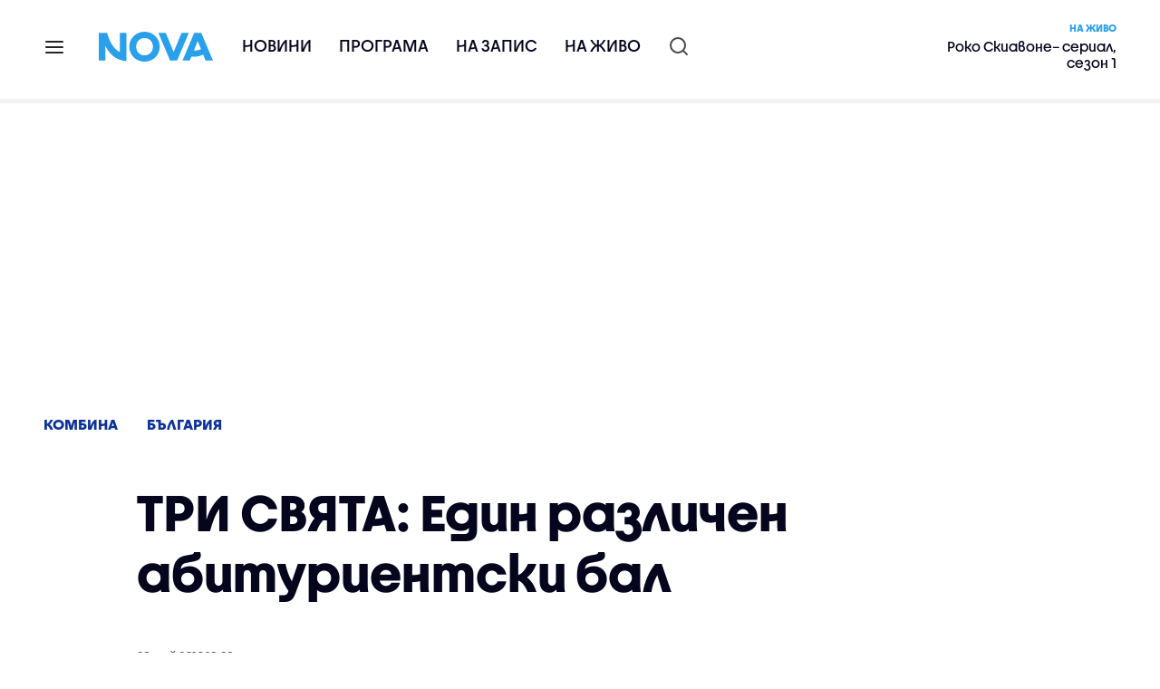

--- FILE ---
content_type: text/html; charset=UTF-8
request_url: https://nova.bg/news/view/2016/05/29/149085/%D1%82%D1%80%D0%B8-%D1%81%D0%B2%D1%8F%D1%82%D0%B0-%D0%B5%D0%B4%D0%B8%D0%BD-%D1%80%D0%B0%D0%B7%D0%BB%D0%B8%D1%87%D0%B5%D0%BD-%D0%B0%D0%B1%D0%B8%D1%82%D1%83%D1%80%D0%B8%D0%B5%D0%BD%D1%82%D1%81%D0%BA%D0%B8-%D0%B1%D0%B0%D0%BB/
body_size: 44940
content:

<!DOCTYPE html>
<html lang="bg">

    <head>

        <link rel="apple-touch-icon" sizes="180x180" href="https://nstatic.nova.bg/files/nova/images/apple-touch-icon.png?v=2026">
        <link rel="manifest" href="/manifest.json">
        <link rel="mask-icon" href="https://nstatic.nova.bg/files/nova/images/safari-pinned-tab.svg?v=2026">
        <link rel="shortcut icon" href="https://nstatic.nova.bg/files/nova/images/favicon.ico?v=2026" type="image/ico" />
        <link rel="icon" href="https://nstatic.nova.bg/files/nova/images/favicon.ico?v=2026" type="image/ico" />


        <meta name="theme-color" content="#00B3DF">



        <title>ТРИ СВЯТА: Един различен абитуриентски бал</title>

        <meta charset="utf-8">
        <meta http-equiv="X-UA-Compatible" content="IE=edge">
        <meta name="application-name" content="Nova TV" />
        <meta name="language" content="bulgarian" />
        <meta name="title" content="ТРИ СВЯТА: Един различен абитуриентски бал" />
        <meta name="description" content="Колко далече е Рибново от жълтите павета и от махалата на бурките в Пазарджик?" />
        <meta name="viewport" content="width=device-width, initial-scale=1">
                    <meta name="news_keywords" content="абитуриентски бал, рибново, предразсъдъци, забрадки" />
                <meta name="Author" content="Нова телевизия" />
        <meta name="Copyright" content="&copy; Nova Broadcasting Group 2026 All rights reserved." />
        <meta name="Robots" content="index, follow, max-image-preview:large" />
        <meta name="Revisit-After" content="1 Hours" />
        <meta property="fb:admins" content="1617690106"/>
        <meta property="fb:app_id" content="132516636782515" />
        <meta property="fb:pages" content="297892706947605" />
        <meta property="og:title" content="ТРИ СВЯТА: Един различен абитуриентски бал" />
        <meta property="og:type" content="article" />
        <meta property="og:url" content="https://nova.bg/news/view/2016/05/29/149085/%D1%82%D1%80%D0%B8-%D1%81%D0%B2%D1%8F%D1%82%D0%B0-%D0%B5%D0%B4%D0%B8%D0%BD-%D1%80%D0%B0%D0%B7%D0%BB%D0%B8%D1%87%D0%B5%D0%BD-%D0%B0%D0%B1%D0%B8%D1%82%D1%83%D1%80%D0%B8%D0%B5%D0%BD%D1%82%D1%81%D0%BA%D0%B8-%D0%B1%D0%B0%D0%BB" />
        <meta property="og:image" content="https://nstatic.nova.bg" />
        <meta property="og:image:type" content="image/jpeg" />
        <meta property="og:image:width" content="980" />
        <meta property="og:image:height" content="551" />
        <meta property="og:description" content="Колко далече е Рибново от жълтите павета и от махалата на бурките в Пазарджик?" />
        <meta property="og:site_name" content="nova.bg" />
        <meta property="og:locale" content="bg_BG" />
                    <meta property="og:updated_time" content="1464535744" />
         
        <meta name="facebook-domain-verification" content="xein94j451xw72io0080uma51vt7nn" />    

        <link rel="image_src" href="https://nstatic.nova.bg" />
                    <meta name="thumbnail" content="https://nstatic.nova.bg/public/pics/news/141x106_1464535397.jpg" />
                <link rel="canonical" href="https://nova.bg/news/view/2016/05/29/149085/%D1%82%D1%80%D0%B8-%D1%81%D0%B2%D1%8F%D1%82%D0%B0-%D0%B5%D0%B4%D0%B8%D0%BD-%D1%80%D0%B0%D0%B7%D0%BB%D0%B8%D1%87%D0%B5%D0%BD-%D0%B0%D0%B1%D0%B8%D1%82%D1%83%D1%80%D0%B8%D0%B5%D0%BD%D1%82%D1%81%D0%BA%D0%B8-%D0%B1%D0%B0%D0%BB" />
        
        <link rel="alternate" type="application/rss+xml" href="https://nova.bg/rss/latest" />

        <!-- fonts -->
        <link rel="preload" href="https://nstatic.nova.bg/files/nova/fonts/pt_sans-narrow-web-bold_0.woff2" as="font" type="font/woff2" crossorigin/>
        <link rel="preload" href="https://nstatic.nova.bg/files/nova/fonts/pt_sans-narrow-web-regular_0.woff2" as="font" type="font/woff2" crossorigin/>
        <link rel="preload" href="https://nstatic.nova.bg/files/nova/fonts/pt_sans-web-bold.woff2" as="font" type="font/woff2" crossorigin/>
        <link rel="preload" href="https://nstatic.nova.bg/files/nova/fonts/pt_sans-web-bolditalic.woff2" as="font" type="font/woff2" crossorigin/>
        <link rel="preload" href="https://nstatic.nova.bg/files/nova/fonts/pt_sans-web-italic.woff2" as="font" type="font/woff2" crossorigin/>
        <link rel="preload" href="https://nstatic.nova.bg/files/nova/fonts/pt_sans-web-regular.woff2" as="font" type="font/woff2" crossorigin/>
        <link rel="preload" href="https://nstatic.nova.bg/files/nova/fonts/robotocondensed-bold.woff2" as="font" type="font/woff2" crossorigin/>
        <link rel="preload" href="https://nstatic.nova.bg/files/nova/fonts/robotocondensed-bolditalic.woff2" as="font" type="font/woff2" crossorigin/>
        <link rel="preload" href="https://nstatic.nova.bg/files/nova/fonts/robotocondensed-italic.woff2" as="font" type="font/woff2" crossorigin/>
        <link rel="preload" href="https://nstatic.nova.bg/files/nova/fonts/robotocondensed-light.woff2" as="font" type="font/woff2" crossorigin/>
        <link rel="preload" href="https://nstatic.nova.bg/files/nova/fonts/robotocondensed-lightitalic.woff2" as="font" type="font/woff2" crossorigin/>
        <link rel="preload" href="https://nstatic.nova.bg/files/nova/fonts/robotocondensed-regular.woff2" as="font" type="font/woff2" crossorigin/>
        <link rel="preload" href="https://nstatic.nova.bg/files/nova/fonts/NovaSans/NovaSans-Regular.woff2" as="font" type="font/woff2" crossorigin/>
        <link rel="preload" href="https://nstatic.nova.bg/files/nova/fonts/NovaSans/NovaSans-Bold.woff2" as="font" type="font/woff2" crossorigin/>    
       
        <!-- css files -->
                                    <link rel="stylesheet preload" type="text/css" as="style" href="https://nstatic.nova.bg/files/nova/css/vendors/bootstrap.min.css?v=149">  
                            <link rel="stylesheet preload" type="text/css" as="style" href="https://nstatic.nova.bg/files/nova/css/main.css?v=149">  
                            <link rel="stylesheet preload" type="text/css" as="style" href="https://nstatic.nova.bg/files/nova/css/article.css?v=149">  
                     
        <link rel="stylesheet preload" type="text/css" as="style" href="https://m.netinfo.bg/assets/fix.css?v=3243243256" /> 


        <!-- js files START -->

                                    <script src="https://nstatic.nova.bg/files/nova/js/vendors/jquery-1.11.2.min.js?v=15"></script>
                            <script src="https://nstatic.nova.bg/files/nova/js/vendors/jquery.mobile.custom.min.js?v=15"></script>
                            <script src="https://nstatic.nova.bg/files/nova/js/vendors/bootstrap.min.js?v=15"></script>
                            <script src="https://nstatic.nova.bg/files/nova/js/main.js?v=15"></script>
                            <script src="https://nstatic.nova.bg/files/nova/js/menu.js?v=15"></script>
                            <script src="https://m.netinfo.bg/assets/richMedia.js?v=01" crossorigin="anonymous"></script>
        <script src="https://m.netinfo.bg/nova/js/sticky-nova.js?v=2.2" crossorigin="anonymous"></script>

                
         
        
        <!-- js files END -->

        <!--[if lt IE 9]>
        <script src="https://nstatic.nova.bg/files/nova/js/vendors/html5shiv.js"></script>
        <script src="https://nstatic.nova.bg/files/nova/js/vendors/respond.min.js"></script>
        <![endif]-->

                <script  src="https://lib.wtg-ads.com/publisher/nova.bg/lib.min.js" async></script>

<script>
    function getCookie(k) {
        return(document.cookie.match('(^|; )' + k + '=([^;]*)') || 0)[2]
    }
    function isBot() {
        const userAgent = navigator.userAgent.toLowerCase();
        const botUserAgents = [
            'googlebot',
            'bingbot',
            'yandexbot',
            'baiduspider',
            'mj12bot',
            'ahrefsbot',
            'duckduckbot',
            'facebot', 
            'twitterbot', 
            'linkedinbot', 
            'slurp', 
            'archive.org_bot', 
            'applebot', 
            'tumblr',
            'redditbot',
            'slackbot', 
            'discordbot', 
            'zoominfo', 
            'semrushbot',
            'uptimerobot', 
            'whatsapp', 
        ];

        return botUserAgents.some(bot => userAgent.includes(bot));
    }
//header bidding targeting. Main script is loaded via GTM
    var w2g = w2g || {};
    w2g.targeting = {
        cid: 'news',
        bid: 'view',
        aid: '149085',
        catid: '2',
        subcatid: '0',
        procatid: '657',
        abtest: 'A',
        prpage: '0',
        safe: '1',
        tag: 'абитуриентски бал',
        tag: ' рибново',
        tag: ' предразсъдъци',
        tag: ' забрадки'        
    };

    $.ajax({
        url: '/ivt.php?ip=52.15.185.64',
        type: 'GET',
        dataType: 'text',
        timeout: 700,//ms
        success: function (data) {
            if(isBot() && data.toString()=='0'){//if IP is botnetwork - no need to check the user agent as well
                data='1';
            }
            w2g.targeting['ivt'] = [data];//JIC
            console.log("ivt: " + data );
        },
        error: function (error) {
            w2g.targeting['ivt'] = ['0'];//JIC
            console.log("ivt failed: ", error);
        }
    });
    
    w2g.cmd = w2g.cmd || [];
    //cookie must contain string "2222222" or with more "2" (up to 15)
    if (/2{5,15}/.test(getCookie('netinfo_consent_bit'))) {
        var consent = true;
    }
    if (typeof consent !== 'undefined') {
        w2g.cmd.push(function () {
            w2g.run(consent);
        });
    }
</script>




        <script>
            if ('serviceWorker' in navigator) {
                navigator.serviceWorker.register('/OneSignalSDKWorker.js').then(function (registration) {
                    if (console) {
                        console.log('ServiceWorker registration successful with scope: ', registration.scope);
                    }
                }).catch(function (err) {
                    if (console) {
                        console.log('ServiceWorker registration failed: ', err);
                    }
                });

            }
        </script>


        <script src="https://cdn.onesignal.com/sdks/OneSignalSDK.js" async></script>

        <script>
            var OneSignal = window.OneSignal || [];
            OneSignal.push(["init", {
                    appId: "372153ae-f88c-4fe4-a904-54ae5514f07a",
                    autoRegister: true,
                    requiresUserPrivacyConsent: true,
                    welcomeNotification: {
                        "title": "Nova",
                        "message": "Благодарим ви за абонамента",
                    },
                    notifyButton: {
                        enable: true,
                        size: 'small',
                        prenotify: true,
                        showCredit: false,
                        text: {
                            'tip.state.unsubscribed': 'Получaвайте известия от Nova',
                            'tip.state.subscribed': "Абонирани сте за известия",
                            'tip.state.blocked': "Блокирахте получаването на известия",
                            'message.prenotify': 'Натиснете тук за абонамент за известия',
                            'message.action.subscribed': "Благодарим за абонамента!",
                            'message.action.resubscribed': "Абонирани сте за известия",
                            'message.action.unsubscribed': "Изпращането на известия е прекратено",
                            'dialog.main.title': 'Настройки на известията',
                            'dialog.main.button.subscribe': 'Абонирайте се',
                            'dialog.main.button.unsubscribe': 'Прекратяване на абонамента',
                            'dialog.blocked.title': 'Отблокиране на известията',
                            'dialog.blocked.message': "Следвайте инструкциите, за да активирате известията:"
                        },
                        colors: {
                            'circle.background': 'rgb(71,185,225)',
                            'badge.background': 'rgb(71,185,225)',
                            'dialog.button.background': 'rgb(71,185,225)',
                            'dialog.button.background.hovering': 'rgb(71,185,225)',
                        },
                    }
                }]);

            setTimeout(userTappedProvideConsentButton, 2000);
            function userTappedProvideConsentButton() {
                if (typeof consent !== 'undefined') {
                    // Will initialize the SDK and register for push notifications
                    OneSignal.push(function () {
                        OneSignal.provideUserConsent(true);
                    });
                }
            }
        </script>
        
        <script type="application/ld+json">
{
  "@context": "https://schema.org",
  "@type": "NewsMediaOrganization",
  "name": "Nova",
  "url": "https://nova.bg/",
  "logo": "https://nstatic.nova.bg/files/nova/images/nova-logo.svg",
  "sameAs": [
    "https://www.facebook.com/novinite.nova/",
    "https://twitter.com/NoviniteNaNova"
  ]
}
</script>

<script type="application/ld+json">
            {
              "@context": "https://schema.org/",
              "@type": "WebSite",
              "name": "Nova",
              "url": "https://nova.bg/",
              "potentialAction": {
                "@type": "SearchAction",
                "target": "https://nova.bg/search/news?q={search_term_string}",
                "query-input": "required name=search_term_string"
              }
            }
            </script>
            
            <script type="text/javascript">
/* CONFIGURATION START */

window._ain = { 
  id: "2980",
  page_type: "article",
  article_type: "news",
  postid: "149085",
  maincontent: ".article-body, h1",
  title: "ТРИ СВЯТА: Един различен абитуриентски бал",
  pubdate: "2016-05-29T18:29:04+03:00",
  authors: "NOVA",
  sections: "Комбина>България>",
  tags: "абитуриентски бал,  рибново,  предразсъдъци,  забрадки",
  access_level: "free",
  reader_type: "anonymous"
  };
 
/* CONFIGURATION END */
(function (d, s) {
  var sf = d.createElement(s);
  sf.type = 'text/javascript';
  sf.async = true;
  sf.src = (('https:' == d.location.protocol)
    ? 'https://d7d3cf2e81d293050033-3dfc0615b0fd7b49143049256703bfce.ssl.cf1.rackcdn.com'
    : 'http://t.contentinsights.com') + '/stf.js';
  var t = d.getElementsByTagName(s)[0];
  t.parentNode.insertBefore(sf, t);
})(document, 'script');
</script>


<script>window.tentacles = {apiToken: 'o3bh0g2i2yvqjtkugw4wv60kjaema0h4'};</script>
<script src="https://tentacles.smartocto.com/ten/tentacle.js"></script>     
    </head>

    <body  role="main" class=" ">
      <a class="hidden" href="#main">Прескочи до главното съдържание</a>  
<!-- Google Tag Manager -->
<noscript><iframe src="//www.googletagmanager.com/ns.html?id=GTM-K7H88B"
height="0" width="0" style="display:none;visibility:hidden"></iframe></noscript>
<script>(function(w,d,s,l,i){w[l]=w[l]||[];w[l].push({'gtm.start':
new Date().getTime(),event:'gtm.js'});var f=d.getElementsByTagName(s)[0],
j=d.createElement(s),dl=l!='dataLayer'?'&l='+l:'';j.async=true;j.src=
'//www.googletagmanager.com/gtm.js?id='+i+dl;f.parentNode.insertBefore(j,f);
})(window,document,'script','dataLayer','GTM-K7H88B');</script>
<!-- End Google Tag Manager -->

<script class="teads" async src="//a.teads.tv/page/28061/tag"></script>

   <script>
        window.teads_analytics = window.teads_analytics || {};
        window.teads_analytics.analytics_tag_id = "PUB_26730";
        window.teads_analytics.share = window.teads_analytics.share || function() {
          ;(window.teads_analytics.shared_data = window.teads_analytics.shared_data || []).push(arguments)
        };
      </script>
      <script async src="https://a.teads.tv/analytics/tag.js"></script>

        

        <input type="hidden" id="device" value="1" />

        <div id="fb-root"></div>
		<script>
			( function(d, s, id) {
					var js,
					    fjs = d.getElementsByTagName(s)[0];
					if (d.getElementById(id))
						return;
					js = d.createElement(s);
					js.id = id;
					js.src = "//connect.facebook.net/bg_BG/all.js#xfbml=1";
					fjs.parentNode.insertBefore(js, fjs);
				}(document, 'script', 'facebook-jssdk'));
		</script>
        <header id="WPHeader" itemscope="itemscope" itemtype="https://schema.org/WPHeader">
            <div class="hiddenNova hidden-sm hidden-md hidden-xs">
                <div id="chromeExt" class="fasha chromeExt">
                    <div class="left">
                        <div class="moreinfo">
                            <div class="logo"></div>
                            <div class="message">Бъди с NOVA през целия ден. Следи новините с добавката за браузъра си. Виж повече информация <a href="https://nova.bg/news/view/2017/07/19/188946/%D0%B1%D1%8A%D0%B4%D0%B5%D1%82%D0%B5-%D1%81-nova-%D0%BF%D1%80%D0%B5%D0%B7-%D1%86%D0%B5%D0%BB%D0%B8%D1%8F-%D0%B4%D0%B5%D0%BD/" target="_blank">тук</a>.</div>
                            <span class="clear"></span>
                        </div>
                    </div>
                    <div class="right">
                        <a href="https://a.abv.bg/www/delivery/ck.php?oaparams=2__bannerid=177080__zoneid=63__oadest=https://chrome.google.com/webstore/detail/nova-new-tab-page/cgmcmehbapbaejkcjejdjddnbdfigegj" class="addon">Инсталирай</a>&nbsp;&nbsp;|&nbsp;&nbsp;<a href="https://nova.bg/news/view/2017/07/19/188946/%D0%B1%D1%8A%D0%B4%D0%B5%D1%82%D0%B5-%D1%81-nova-%D0%BF%D1%80%D0%B5%D0%B7-%D1%86%D0%B5%D0%BB%D0%B8%D1%8F-%D0%B4%D0%B5%D0%BD/" target="_blank">Научи повече</a>
                    </div>
                    <div class="close"></div>
                </div>
            </div>
            <div class="hiddenNovaFirefox hidden-sm hidden-md hidden-xs">
                <div id="firefoxExt" class="fasha chromeExt ff">
                    <div class="left">
                        <div class="moreinfo">
                            <div class="logo"></div>
                            <div class="message">Бъди с NOVA през целия ден. Следи новините с добавката за браузъра си. Виж повече информация <a href="https://nova.bg/news/view/2017/09/13/193603/%D0%B1%D1%8A%D0%B4%D0%B5%D1%82%D0%B5-%D1%81-nova-%D0%BF%D1%80%D0%B5%D0%B7-%D1%86%D0%B5%D0%BB%D0%B8%D1%8F-%D0%B4%D0%B5%D0%BD/" target="_blank">тук</a>.</div>
                            <span class="clear"></span>
                        </div>
                    </div>
                    <div class="right">
                        <a href="https://a.abv.bg/www/delivery/ck.php?oaparams=2__bannerid=177102__zoneid=63__oadest=https://addons.mozilla.org/en-us/firefox/addon/nova-new-tab-page/ " class="addon">Инсталирай</a>&nbsp;&nbsp;|&nbsp;&nbsp;<a href="https://nova.bg/news/view/2017/09/13/193603/%D0%B1%D1%8A%D0%B4%D0%B5%D1%82%D0%B5-%D1%81-nova-%D0%BF%D1%80%D0%B5%D0%B7-%D1%86%D0%B5%D0%BB%D0%B8%D1%8F-%D0%B4%D0%B5%D0%BD/" target="_blank">Научи повече</a>
                    </div>
                    <div class="close"></div>
                </div>
            </div>


            <aside class="main-menu" data-sidebar itemscope itemtype="https://schema.org/SiteNavigationElement">
                <div class="fly-menu clearfix">
                    <span class="close-btn"><a href="#" class="btn" data-sidebar-button>X</a></span>

                    <form id="search" class="fly-search" method="get" action="https://nova.bg/search/news">
                        <label class="hidden" for="qflysearch">Какво търсиш?</label>
                        <input class="fly-search" id="qflysearch" name="q" type="search" placeholder="Какво търсиш?">
                    </form>

                    <ul class="fly-responsive clearfix">
                        <li itemprop="name" class="mobile-hidden"><a class="gtm-HeaderMenu-click" href="https://nova.bg/news" itemprop="url">Новини</a></li>
                        <li itemprop="name"><a class="gtm-HeaderMenu-click" href="https://nova.bg/schedule" itemprop="url">Програма</a></li>
                        <li itemprop="name"><a class="gtm-HeaderMenu-click" href="https://play.nova.bg" target="_blank" itemprop="url">На запис</a></li>
                        <li itemprop="name" class="mobile-hidden"><a class="gtm-HeaderMenu-click" href="https://nova.bg/live" itemprop="url">На живо</a></li>
                    </ul>
                    <ul class="fly-constant">
                        <style>
                         
                        </style>
                                         <!-- <li itemprop="name" ><a class="gtm-HeaderMenu-click" href="https://nova.bg/novanews" itemprop="url">Nova News</a></li> -->
                        <li itemprop="name" ><a class="gtm-HeaderMenu-click" href="https://nova.bg/productions" itemprop="url">Предавания и сериали</a></li>
                        <!-- <li itemprop="name" ><a class="gtm-HeaderMenu-click" href="https://nova.bg/series_movies" itemprop="url">Филми и сериали</a></li> -->
                        <li itemprop="name" ><a class="gtm-HeaderMenu-click" href="https://nova.bg/faces" itemprop="url">Лицата на NOVA</a></li>
                        <li itemprop="name" ><a class="gtm-HeaderMenu-click" href="https://nova.bg/mynews" itemprop="url">Моята новина</a></li>
                        <!-- <li itemprop="name" ><a class="gtm-HeaderMenu-click" href="https://nova.bg/videos" itemprop="url">Видео</a></li>
                        <li itemprop="name" ><a class="gtm-HeaderMenu-click" href="https://nova.bg/galleries" itemprop="url">Галерии</a></li> -->
                        

                        <li itemprop="name" ><a class="gtm-HeaderMenu-click" href="https://nova.bg/radio" itemprop="url">Радио</a></li>
                                                               <li itemprop="name" ><a class="gtm-HeaderMenu-click" href="https://a.abv.bg/www/delivery/ck.php?oaparams=2__bannerid=178863__zoneid=63__oadest=https://nova.bg/top_employers" itemprop="url">Top Employers</a></li> 
                                            <li itemprop="name" ><a class="gtm-HeaderMenu-click" href="https://nova.bg/dei" itemprop="url">Заедно за по-добро утре</a></li>
                        <!-- <li itemprop="name" ><a class="gtm-HeaderMenu-click" href="https://nova.bg/csr" itemprop="url">NOVA отговорност</a></li>  -->
                                                     <!-- <li itemprop="name" ><a class="gtm-HeaderMenu-click" href="https://nova.bg/karieri" itemprop="url">NOVA кариера</a></li> -->
                        <!-- <li itemprop="name" ><a class="gtm-HeaderMenu-click" href="https://nova.bg/news/category/19/inenglish/" itemprop="url">News in English</a></li> -->

                        <li>
                            <!-- <hr style="color: #fff;">   
                            <ul class="site-privacy">
                                <li class="trigger-faktorio" ><a href="javascript:;" onClick="googlefc.callbackQueue.push({'CONSENT_DATA_READY': () => googlefc.showRevocationMessage()});">Поверителност</a></li>
                                <li class="trigger-gdpr"><a href="https://www.netinfocompany.bg/gdpr/" target="_blank">Политика ЛД</a></li>
                                <li class="trigger-onesignal"><a href="javascript:;">Известия</a></li>
                            </ul> -->
                            <script>
                                document.addEventListener("DOMContentLoaded", function (event) {
                                    // GDPR
                                    $('.site-privacy .trigger-faktorio a').on('click', function (e) {
                                        e.preventDefault();
                                        $('#fingerprint').trigger('click');
                                    });

                                    $('.site-privacy .trigger-onesignal a').on('click', function (e) {
                                        e.preventDefault();
                                        $('.onesignal-bell-launcher-button').toggleClass('visible');
                                        $('.onesignal-bell-launcher-button').trigger('click');
                                    });
                                });
                            </script>

                        </li>
                    </ul>
                </div>
            </aside> 



            <!-- Breaking news START -->
            <!-- Breaking new END -->

            <div class="clearfix">
                <div class="container">
                    <nav class="navbar navbar-default">
                        <div class="menuburger">
                            <a class="gtm-HeaderMenu-click" href="#" data-sidebar-button title="menuburger">
                                <svg xmlns="http://www.w3.org/2000/svg" width="24" height="24" viewBox="0 0 24 24" fill="none">
                                    <path d="M3 12H21" stroke="" stroke-width="2" stroke-linecap="round" stroke-linejoin="round"/>
                                    <path d="M3 6H21" stroke="" stroke-width="2" stroke-linecap="round" stroke-linejoin="round"/>
                                    <path d="M3 18H21" stroke="" stroke-width="2" stroke-linecap="round" stroke-linejoin="round"/>
                                </svg>
                            </a>
                        </div>
                        <div class="navbar-header">

                                 <a class="gtm-HeaderLogo-click" href="https://nova.bg/"><img class="hidden-xs" src="https://nstatic.nova.bg/files/nova/images/Nova_logo_re.svg?v=2026" width="126" height="33" alt="nova logo"></a>
                                <a class="gtm-HeaderLogo-click" href="https://nova.bg/"><img class="visible-xs" src="https://nstatic.nova.bg/files/nova/images/Nova_logo_re.svg?v=2026" width="90" height="24" alt="nova mobile logo"></a>
                        </div>
                        <ul class="nav-responsive nav navbar-nav">
                            <li class="text-uppercase"><a class="gtm-HeaderNews-click" href="https://nova.bg/news">Новини</a></li>
                            <li class="mobile-hidden"><a class="text-uppercase gtm-HeaderSchedule-click" href="https://nova.bg/schedule">Програма</a></li>
                            <li class="mobile-hidden"><a class="text-uppercase gtm-HeaderNovaPlay-click" href="https://play.nova.bg" target="_blank">На запис</a></li>
                            <li class="HD-new"><a class="text-uppercase gtm-HeaderLive-click" href="https://nova.bg/live">На живо</a></li>
                            <li class="search-form">
                                <form id="search" method="get" action="https://nova.bg/search/news">
                                    <label class="hidden" for="qsearch">Какво търсиш?</label>
                                    <input type="search" id="qsearch" name="q" placeholder="Какво търсиш?" class="gtm-HeaderSearch-click"> 
                                </form>
                            </li>
                        </ul>
                        <!-- link to live page START-->
                        <div class="live-box-wrapper">
                            <div class="live-box">
                                <a href="https://nova.bg/live" class="live-box-title-wrapper gtm-HeaderLiveBlock-click">
                                    <span class="live-title HD-new">На живо</span>
                                    <span class="live-info">Роко Скиавоне– сериал, сезон 1</span>
                                </a>
                            </div>
                        </div>
                        <!-- link to live page END-->
                    </nav>
                </div>      
            </div>

                                </header>        
        <div class="hidden" id="main"></div>

<script type="text/javascript">
    _io_data_config = {
    pageType: 'article',
        author:'-'
    };</script>   



<!-- /157018629/Nova_bg/Desktop/Article/Hidden/InRead -->
<div id='div-gpt-ad-1641301518950-0'>
  <!--<script>
    googletag.cmd.push(function() { googletag.display('div-gpt-ad-1641301518950-0'); });
  </script>-->
</div>



<article itemscope itemtype="https://schema.org/NewsArticle" >
    <div class="page page-article article-branding-on article-category-dark-blue">
        <style>
    @media (max-width: 728px) {
        #iframe_top_fbk {
            width:100% !important;
        }

    }
</style>

<div class="adv-box-page-top hide-if-empty">
    <div id="wrap_iframe_top_fbk" class="leaderboard-desktop">
                    <!-- /157018629/Nova_bg/Desktop/All_Pages/Leaderboard/ATF -->
            <div id='div-gpt-ad-Nova_bg_Desktop_All_Pages_Leaderboard_ATF'>
    <!--            <script>
                    googletag.cmd.push(function () {
                        googletag.display('div-gpt-ad-1521206628629-1');
                    });
                </script>-->
            </div>
        
    </div>
</div>
        <div class="container" >
                        <div class="row">
                <div class="col-lg-12 col-md-12 col-sm-12 col-xs-12">
                    <div class="page-breadcrumb">
                        <ul class="breadcrumb-links-wrapper"  >
                                                            <li ><a class="gtm-ArticleBreadcrumb-click"  href="https://nova.bg/filter/production/657/комбина/"><span>Комбина</span></a></li>
                                                        <li><a class="gtm-ArticleBreadcrumb-click"   href="https://nova.bg/news/category/2/българия/"><span>България</span></a></li>
                                                    </ul>
                        <ul class="hidden" itemscope itemtype="https://schema.org/BreadcrumbList">
                            
                            <li itemprop="itemListElement" itemscope
                                itemtype="https://schema.org/ListItem">
                                <a  itemprop="item" href="https://nova.bg/">
                                    <span itemprop="name">Начало</span></a>
                                <meta itemprop="position" content="1" />
                            </li>
                            
                                                            <li itemprop="itemListElement" itemscope itemtype="https://schema.org/ListItem">
                                    <a  itemprop="item"  href="https://nova.bg/filter/production/657/комбина/"><span itemprop="name">Комбина</span></a>
                                    <meta itemprop="position" content="2" />
                                </li>
                                                        
                            <li itemprop="itemListElement" itemscope
                                itemtype="https://schema.org/ListItem">
                               
                                    <span itemprop="name">ТРИ СВЯТА: Един различен абитуриентски бал</span>
                                <meta itemprop="position" content="3" />
                            </li>
                        </ul>
                        <ul class="hidden" itemscope itemtype="https://schema.org/BreadcrumbList">
                            <li itemprop="itemListElement" itemscope
                                itemtype="https://schema.org/ListItem">
                                <a  itemprop="item" href="https://nova.bg/">
                                    <span itemprop="name">Начало</span></a>
                                <meta itemprop="position" content="1" />
                            </li>
                            
                            <li itemprop="itemListElement" itemscope itemtype="https://schema.org/ListItem">
                                <a  itemprop="item"  href="https://nova.bg/news/category/2/българия/">
                                    <span itemprop="name">България</span></a>
                                <meta itemprop="position" content="2" />
                            </li>
                            
                            <li itemprop="itemListElement" itemscope
                                itemtype="https://schema.org/ListItem">
                                <span itemprop="name">ТРИ СВЯТА: Един различен абитуриентски бал</span>
                                <meta itemprop="position" content="3" />
                            </li>
                        </ul>
                         
                        <div class="page-bradcrumb-details">
                            <!-- <div class="page-breadcrumb-info-element">
                                <a href="#" title="" target="_blank"><i class="icon-nova-video"></i></a>
                            </div> -->

                            
                        </div>
                    </div>
                </div>
            </div>
            <div class="row">
                <div class="gutter-0">
                    <div class="col-lg-offset-1 col-lg-11 col-md-12 col-sm-12 col-xs-12 top-row-patt-3">
                        <div class="col-lg-12 col-md-12 col-sm-12 col-xs-12" >


                            <meta itemscope itemprop="mainEntityOfPage" itemType="https://schema.org/WebPage" itemid="https://nova.bg/news/view/2016/05/29/149085/" content='https://nova.bg/news/view/2016/05/29/149085/' />        
                            <div class="title-wrap-roboto" itemprop="headline">
                                <h1 itemprop="name">ТРИ СВЯТА: Един различен абитуриентски бал</h1>
                            </div>
                        </div>
                        <meta itemprop="url" content="https://nova.bg/news/view/2016/05/29/149085/три-свята-един-различен-абитуриентски-бал/" />
                                                    <meta itemprop="author" content="NOVA" />
                        
                        <div class="col-lg-8 col-md-8 col-sm-12 col-xs-12 artcle-desc-info">
                            <span class="date-time">29 май 2016  18:29</span>
                            

                            

                            
                        </div>
                    </div>
                </div>
            </div>
            <div class="row">
                <div class="gutter-0">
                    <div class="col-lg-offset-1 col-lg-11 col-md-12 col-sm-12 col-xs-12">
                        <div class="col-lg-8 col-md-8 col-sm-12 col-xs-12 left-col-patt-3 gutter-0 sticky-main">

                            <!-- article text wrap START -->
                            <div class="col-lg-12 col-md-12 col-sm-12 col-xs-12">


                                <meta itemprop="datePublished" content="2016-05-29T18:29:04+03:00" />
                                <meta itemprop="dateModified" content="2016-05-29T18:29:04+03:00" />
                                <meta itemprop="copyrightYear" content="2026" />
                                <meta itemprop="inLanguage" content="bg_BG" />


                                <meta itemprop="keywords" content="абитуриентски бал, рибново, предразсъдъци, забрадки" />




                                <span itemprop="publisher" itemscope itemtype="https://schema.org/Organization">
                                    <meta itemprop="name" content="Nova.bg" />



                                    <span itemprop="logo" itemscope itemtype="https://schema.org/ImageObject">
                                        <meta itemprop="name" content="NOVA Logo" />
                                        <meta itemprop="url" content="https://nova.bg" />
                                        <meta itemprop="thumbnailUrl" content="https://static.nova.bg/files/nova/images/logos/logo-amp-thumb.jpg" />
                                        <meta itemprop="contentUrl" content="https://static.nova.bg/files/nova/images/logos/logo-amp.jpg" />
                                        <meta itemprop="width" content="59" />
                                        <meta itemprop="height" content="60" />
                                        <meta itemprop="encodingFormat" content="image/jpg" />

                                    </span>

                                </span>


                                <!-- Scope BEGIN: ImageObject -->
                                <span itemprop="image" itemscope itemtype="https://schema.org/ImageObject">
                                    <meta itemprop="name" content="" />
                                    <meta itemprop="url" content="https://nova.bg/news/view/2016/05/29/149085/три-свята-един-различен-абитуриентски-бал/" />
                                    <meta itemprop="thumbnailUrl" content="https://nstatic.nova.bg/public/pics/news/357x268_1464535397.jpg" />
                                    <meta itemprop="contentUrl" content="https://nstatic.nova.bg" />
                                    <meta itemprop="width" content="980" />
                                    <meta itemprop="height" content="551" />
                                    <meta itemprop="encodingFormat" content="image/jpeg" />

                                </span> <!-- Scope END: ImageObject -->

                                <div class="article-content gutter-0" style="display:block">
                                    <div class="row-custom-media">
                                        <div class="gutter-0">
                                            <div class="col-lg-12 col-md-12 col-sm-12 col-xs-12 media-wrap">

                                                
                                                
                                                    
                                                
                                            </div>
                                        </div>
                                    </div>
                                    <div class="col-lg-12 col-md-12 col-sm-12 col-xs-12 article-body io-article-body" itemprop="articleBody" data-io-article-url="https://nova.bg/news/view/2016/05/29/149085/%D1%82%D1%80%D0%B8-%D1%81%D0%B2%D1%8F%D1%82%D0%B0-%D0%B5%D0%B4%D0%B8%D0%BD-%D1%80%D0%B0%D0%B7%D0%BB%D0%B8%D1%87%D0%B5%D0%BD-%D0%B0%D0%B1%D0%B8%D1%82%D1%83%D1%80%D0%B8%D0%B5%D0%BD%D1%82%D1%81%D0%BA%D0%B8-%D0%B1%D0%B0%D0%BB">
                                        <h2 class="article-sub-title" itemprop="disambiguatingDescription" >Колко далече е Рибново от жълтите павета и от махалата на бурките в Пазарджик?</h2>

                                        <div id="description-wrapper" itemprop="description" >                                                <p><iframe allowfullscreen="" frameborder="0" height="360" src="//vbox7.com/emb/external.php?vid=93a2974fd6" width="640"></iframe></p>

<div class="article_related">
<h3>Още по темата</h3>

<ul>
	<li><a href="/news/view/2016/05/26/148785/абитуриенти-в-неравностойно-положение-на-бал-при-президента/?utm_source=news&amp;utm_medium=link&amp;utm_campaign=related" target="_blank">Абитуриенти в неравностойно положение на бал при президента</a></li>
	<li><a href="/news/view/2016/05/22/148473/усмивки-от-старите-ленти-лицата-на-нова--абитуриенти/?utm_source=news&amp;utm_medium=link&amp;utm_campaign=related" target="_blank">УСМИВКИ ОТ СТАРИТЕ ЛЕНТИ: Лицата на Нова - абитуриенти!</a></li>
</ul>
</div>

<p>&nbsp;</p>

<p><strong>Един различен абитуриентски бал</strong>. Мария Йотова изпрати випуск 2016 в Рибново сред много цвят, забрадки и предразсъдъци. Колко далече е Рибново от жълтите павета и от махалата на бурките в Пазарджик?</p>

<p>&nbsp;</p>

<p>Репортер: Мария Йотова</p>

<p>&nbsp;</p>

<p>&nbsp;</p>
</div>
                                        <script>
                                            $("#description-wrapper a").addClass("gtm-RelatedTopics-click");</script>

                                        <div class="col-lg-12 col-md-12 col-sm-12 col-xs-12 gutter-0">
                                            <div class="col-lg-12 col-md-12 col-sm-12 col-xs-12">
                                                                                            </div>
                                        </div>

                                        
                                        


                                        

                                                                          


                                    <!-- article subscriptions START -->
                                    <div class="subs-wrapper">
    <p>Последвайте ни</p>
    <ul id="subscriptions" class="subs-list" itemscope itemtype="http://schema.org/Organization">
        <li itemprop="sameAs">
            <a href="https://a.abv.bg/www/delivery/ck.php?oaparams=2__bannerid=179303__zoneid=63__oadest=https://nova.bg/newsletter" target="_blank" rel="noopener" itemprop="url">
                <img width="24" height="24" src="https://nstatic.nova.bg/public/doc/doc/1743504846_mail.svg" alt="NewsLetter">
                <span>NewsLetter</span>
            </a>
        </li>
        <li itemprop="sameAs">
            <a href="https://a.abv.bg/www/delivery/ck.php?oaparams=2__bannerid=179290__zoneid=63__oadest=https://news.google.com/publications/CAAqBwgKMJXOoQswrdi5Aw/sections/[base64]?hl=bg&gl=BG&ceid=BG%3Abg" target="_blank" rel="noopener" itemprop="url">
                <img width="24" height="20" src="https://nstatic.nova.bg/public/doc/doc/1743505377_google.svg" alt="Google News">
                <span>Google News</span>
            </a>
        </li>
        <li itemprop="sameAs">
            <a href="https://a.abv.bg/www/delivery/ck.php?oaparams=2__bannerid=179291__zoneid=63__oadest=https://www.youtube.com/@novinitenanova_official" target="_blank" rel="noopener" itemprop="url">
                <img width="22" height="16" src="https://nstatic.nova.bg/public/doc/doc/1743505521_youtube.svg" alt="Youtube">
                <span>Youtube</span>
            </a>
        </li>
        <li itemprop="sameAs">
            <a href="https://a.abv.bg/www/delivery/ck.php?oaparams=2__bannerid=179292__zoneid=63__oadest=https://invite.viber.com/?g2=AQA411b1wfZDCE7eMxSSmfZViRfN2jazoKNtM2XOuasGeXkF8UFB8BZ5%2B32Lqvdr" target="_blank" rel="noopener" itemprop="url">
                <img width="21" height="23" src="https://nstatic.nova.bg/public/doc/doc/1743505568_viber.svg" alt="Viber">
                <span>Viber</span>
            </a>
        </li>
        <li itemprop="sameAs">
            <a href="https://a.abv.bg/www/delivery/ck.php?oaparams=2__bannerid=179293__zoneid=63__oadest=https://www.tiktok.com/@novinite_nova?is_from_webapp=1&sender_device=pc" target="_blank" rel="noopener" itemprop="url">
                <img width="21" height="20" src="https://nstatic.nova.bg/public/doc/doc/1743505633_tik-tok.svg" alt="TikTok">
                <span>TikTok</span>
            </a>
        </li>
        <li itemprop="sameAs">
            <a href="https://a.abv.bg/www/delivery/ck.php?oaparams=2__bannerid=179294__zoneid=63__oadest=https://www.instagram.com/novinite_na_nova/" target="_blank" rel="noopener" itemprop="url">
                <img width="20" height="20" src="https://nstatic.nova.bg/public/doc/doc/1743505764_instagram.svg" alt="Instagram">
                <span>Instagram</span>
            </a>
        </li>
        <li itemprop="sameAs">
            <a href="https://a.abv.bg/www/delivery/ck.php?oaparams=2__bannerid=179295__zoneid=63__oadest=https://www.facebook.com/novinite.nova" target="_blank" rel="noopener" itemprop="url">
                <img width="20" height="20" src="https://nstatic.nova.bg/public/doc/doc/1743513105_facebook_new.svg" alt="Facebook">
                <span>Facebook</span>
            </a>
        </li>
        <li style="width: 60px; visibility: hidden;"></li>
    </ul>
</div>
<div style="display:none;">
    <img src="https://a.abv.bg/www/delivery/lg.php?bannerid=179303&campaignid=5578&zoneid=63" alt="tracking" role="presentation" />
    <img src="https://a.abv.bg/www/delivery/lg.php?bannerid=179295&campaignid=5578&zoneid=63" alt="tracking" role="presentation" />
    <img src="https://a.abv.bg/www/delivery/lg.php?bannerid=179294&campaignid=5578&zoneid=63" alt="tracking" role="presentation" />
    <img src="https://a.abv.bg/www/delivery/lg.php?bannerid=179293&campaignid=5578&zoneid=63" alt="tracking" role="presentation" />
    <img src="https://a.abv.bg/www/delivery/lg.php?bannerid=179292&campaignid=5578&zoneid=63" alt="tracking" role="presentation" />
    <img src="https://a.abv.bg/www/delivery/lg.php?bannerid=179291&campaignid=5578&zoneid=63" alt="tracking" role="presentation" />
    <img src="https://a.abv.bg/www/delivery/lg.php?bannerid=179290&campaignid=5578&zoneid=63" alt="tracking" role="presentation" />
</div>
<link rel="stylesheet" type="text/css" href="https://nstatic.nova.bg/files/nova/css/lightslider.css?v=3.2"> 
<script src="https://nstatic.nova.bg/files/nova/js/lightslider.js?v=1.1"></script>
<script>
    $(document).ready(function() {
        $("#subscriptions").lightSlider({
            autoWidth: true,
            loop: false,
            controls: false,
            pager: false,
            enableTouch: true,
            enableDrag: true,
            slideMargin: 6,
            onSliderLoad: function(el) {
                let totalWidth = 0;
                $("#subscriptions li").each(function() {
                    totalWidth += $(this).outerWidth(true); 
                });
                $(".lSSlideWrapper").css("width", totalWidth + "px"); 
            }
        });
    })
</script>
       
                                    <!-- article subscriptions END --> 
                                    </div>
                                </div>

                            </div>
                            <!-- article text wrap END -->




                                                            <!-- programatic desktop START -->
                                <div class="col-lg-12 col-md-12 col-sm-12 col-xs-12 common-news-block article-category-news-box google-box" itemscope="itemscope" itemtype="https://schema.org/WPAdBlock" >
                                      
   <iframe class="google-box" src="//bimg.abv.bg/banners/nova/google-responsive-nova.html" style="margin-bottom: 20px;" height="400" width="100%" frameborder="0" scrolling="no"></iframe>
    
    
                                </div>
                                <!-- programatic desktop END -->
                            
                             


                            <!-- category news START -->
                            <div class="col-lg-12 col-md-12 col-sm-12 col-xs-12 common-news-block article-category-news-box category-latest">

                                <div class="row">
                                    <div class="col-md-12 col-sm-12 col-xs-12 thumbs-block-title">


                                                                                    <a class="gtm-MoreFromCategory-click" href="https://nova.bg/news/category/2/българия/"  >
                                                <h2 class="section-title"><span itemprop="name">Още от България</span></h2>
                                            </a>
                                        
                                    </div>
                                    <div class="row-custom">
                                        <ul class="thumbs-list list-type-md-3-sm-2-xs-1">
                                                                                                 
                                                        <li class="col-md-4 col-sm-6 col-xs-12">
                                                            <div class="thumb-box">
                                                                <div class="media-cont">
                                                                    <div class="img-cont">
                                                                        <a class="gtm-MoreFromCategory-click" href="https://nova.bg/news/view/2026/01/30/525641/%D0%BF%D1%80%D0%B5%D0%B4%D0%B8%D0%B7%D0%B2%D0%B8%D0%BA%D0%B2%D0%B0%D0%BC-%D1%82%D0%B5-%D0%B0%D0%BA%D1%82%D1%8C%D0%BE%D1%80%D0%B8%D1%82%D0%B5-%D0%B0%D0%BD%D1%82%D1%8A%D0%BD%D0%B8-%D0%BF%D0%B5%D0%BD%D0%B5%D0%B2-%D0%B8-%D1%80%D0%B0%D0%BB%D0%B8%D1%86%D0%B0-%D0%BF%D0%BE%D0%BF%D0%BE%D0%B2%D0%B0-%D1%81%D0%BF%D0%BE%D0%B4%D0%B5%D0%BB%D1%8F%D1%82-%D0%B5%D0%B4%D0%BD%D0%B0-%D1%81%D1%86%D0%B5%D0%BD%D0%B0/">
                                                                            <img src="https://nstatic.nova.bg/public/pics/nova/article/294x165_1769782775.jpg" class="img-responsive" alt="„Предизвиквам те”: Актьорите Антъни Пенев и Ралица Попова споделят една сцена">
                                                                                                                                                            <div class="wrap-small-pill"><div class="small-pill-shape"><span class="small-triangle-icon"></span></div></div>
                                                                                                                                                    </a>
                                                                    </div>
                                                                </div>
                                                                <div class="thumb-desc">
                                                                    <div class="thumb-title">
                                                                        <h3><a class="title gtm-MoreFromCategory-click" href="https://nova.bg/news/view/2026/01/30/525641/%D0%BF%D1%80%D0%B5%D0%B4%D0%B8%D0%B7%D0%B2%D0%B8%D0%BA%D0%B2%D0%B0%D0%BC-%D1%82%D0%B5-%D0%B0%D0%BA%D1%82%D1%8C%D0%BE%D1%80%D0%B8%D1%82%D0%B5-%D0%B0%D0%BD%D1%82%D1%8A%D0%BD%D0%B8-%D0%BF%D0%B5%D0%BD%D0%B5%D0%B2-%D0%B8-%D1%80%D0%B0%D0%BB%D0%B8%D1%86%D0%B0-%D0%BF%D0%BE%D0%BF%D0%BE%D0%B2%D0%B0-%D1%81%D0%BF%D0%BE%D0%B4%D0%B5%D0%BB%D1%8F%D1%82-%D0%B5%D0%B4%D0%BD%D0%B0-%D1%81%D1%86%D0%B5%D0%BD%D0%B0/">„Предизвиквам те”: Актьорите Антъни Пенев и Ралица Попова споделят една сцена</a></h3>
                                                                    </div>
                                                                </div>
                                                            </div>
                                                        </li>
                                                                                                                 
                                                        <li class="col-md-4 col-sm-6 col-xs-12">
                                                            <div class="thumb-box">
                                                                <div class="media-cont">
                                                                    <div class="img-cont">
                                                                        <a class="gtm-MoreFromCategory-click" href="https://nova.bg/news/view/2026/01/30/525639/%D0%B1%D1%8A%D0%BB%D0%B3%D0%B0%D1%80%D0%B8%D1%8F-%D0%B5-%D0%B2-%D1%82%D0%BE%D0%BF-5-%D0%BD%D0%B0-%D1%81%D1%82%D1%80%D0%B0%D0%BD%D0%B8%D1%82%D0%B5-%D1%81-%D0%BF%D0%BE%D0%B2%D0%B8%D1%88%D0%B5%D0%BD-%D1%80%D0%B8%D1%81%D0%BA-%D0%BE%D1%82-%D0%B1%D1%8A%D1%80%D0%BD%D0%B0%D1%83%D1%82/">
                                                                            <img src="https://nstatic.nova.bg/public/pics/nova/article/294x140_1735388944.jpg" class="img-responsive" alt="България е в топ 5 на страните с повишен риск от бърнаут">
                                                                                                                                                    </a>
                                                                    </div>
                                                                </div>
                                                                <div class="thumb-desc">
                                                                    <div class="thumb-title">
                                                                        <h3><a class="title gtm-MoreFromCategory-click" href="https://nova.bg/news/view/2026/01/30/525639/%D0%B1%D1%8A%D0%BB%D0%B3%D0%B0%D1%80%D0%B8%D1%8F-%D0%B5-%D0%B2-%D1%82%D0%BE%D0%BF-5-%D0%BD%D0%B0-%D1%81%D1%82%D1%80%D0%B0%D0%BD%D0%B8%D1%82%D0%B5-%D1%81-%D0%BF%D0%BE%D0%B2%D0%B8%D1%88%D0%B5%D0%BD-%D1%80%D0%B8%D1%81%D0%BA-%D0%BE%D1%82-%D0%B1%D1%8A%D1%80%D0%BD%D0%B0%D1%83%D1%82/">България е в топ 5 на страните с повишен риск от бърнаут</a></h3>
                                                                    </div>
                                                                </div>
                                                            </div>
                                                        </li>
                                                                                                                 
                                                        <li class="col-md-4 col-sm-6 col-xs-12">
                                                            <div class="thumb-box">
                                                                <div class="media-cont">
                                                                    <div class="img-cont">
                                                                        <a class="gtm-MoreFromCategory-click" href="https://nova.bg/news/view/2026/01/30/525667/%D1%80%D1%83%D0%BC%D0%B5%D0%BD-%D1%80%D0%B0%D0%B4%D0%B5%D0%B2-%D0%BF%D0%B0%D1%80%D1%82%D0%B8%D1%8F-%D1%89%D0%B5-%D0%BF%D1%80%D0%B0%D0%B2%D1%8F-%D1%81%D0%BB%D0%B5%D0%B4-%D0%B8%D0%B7%D0%B1%D0%BE%D1%80%D0%B8%D1%82%D0%B5/">
                                                                            <img src="https://nstatic.nova.bg/public/pics/nova/article/294x165_1769801021.jpeg" class="img-responsive" alt="Румен Радев: Партия ще правя след изборите">
                                                                                                                                                            <div class="wrap-small-pill"><div class="small-pill-shape"><span class="small-triangle-icon"></span></div></div>
                                                                                                                                                    </a>
                                                                    </div>
                                                                </div>
                                                                <div class="thumb-desc">
                                                                    <div class="thumb-title">
                                                                        <h3><a class="title gtm-MoreFromCategory-click" href="https://nova.bg/news/view/2026/01/30/525667/%D1%80%D1%83%D0%BC%D0%B5%D0%BD-%D1%80%D0%B0%D0%B4%D0%B5%D0%B2-%D0%BF%D0%B0%D1%80%D1%82%D0%B8%D1%8F-%D1%89%D0%B5-%D0%BF%D1%80%D0%B0%D0%B2%D1%8F-%D1%81%D0%BB%D0%B5%D0%B4-%D0%B8%D0%B7%D0%B1%D0%BE%D1%80%D0%B8%D1%82%D0%B5/">Румен Радев: Партия ще правя след изборите</a></h3>
                                                                    </div>
                                                                </div>
                                                            </div>
                                                        </li>
                                                                                                                 
                                                        <li class="col-md-4 col-sm-6 col-xs-12">
                                                            <div class="thumb-box">
                                                                <div class="media-cont">
                                                                    <div class="img-cont">
                                                                        <a class="gtm-MoreFromCategory-click" href="https://nova.bg/news/view/2026/01/30/525664/%D0%B2%D0%BB%D0%B0%D0%B4%D0%B8%D0%BC%D0%B8%D1%80-%D0%B8%D0%B2%D0%B0%D0%BD%D0%BE%D0%B2-%D0%BF%D1%80%D0%BE%D1%86%D0%B5%D1%81%D1%8A%D1%82-%D0%BF%D0%BE-%D0%B2%D1%8A%D0%B2%D0%B5%D0%B6%D0%B4%D0%B0%D0%BD%D0%B5-%D0%BD%D0%B0-%D0%B5%D0%B2%D1%80%D0%BE%D1%82%D0%BE-%D0%B2%D1%8A%D1%80%D0%B2%D0%B8-%D0%B3%D0%BB%D0%B0%D0%B4%D0%BA%D0%BE-%D0%B8-%D0%B1%D0%B5%D0%B7-%D0%BF%D1%80%D0%BE%D0%B1%D0%BB%D0%B5%D0%BC%D0%B8/">
                                                                            <img src="https://nstatic.nova.bg/public/pics/nova/article/294x165_1769796819.jpg" class="img-responsive" alt="Владимир Иванов: Процесът по въвеждане на еврото върви гладко и без проблеми">
                                                                                                                                                            <div class="wrap-small-pill"><div class="small-pill-shape"><span class="small-triangle-icon"></span></div></div>
                                                                                                                                                    </a>
                                                                    </div>
                                                                </div>
                                                                <div class="thumb-desc">
                                                                    <div class="thumb-title">
                                                                        <h3><a class="title gtm-MoreFromCategory-click" href="https://nova.bg/news/view/2026/01/30/525664/%D0%B2%D0%BB%D0%B0%D0%B4%D0%B8%D0%BC%D0%B8%D1%80-%D0%B8%D0%B2%D0%B0%D0%BD%D0%BE%D0%B2-%D0%BF%D1%80%D0%BE%D1%86%D0%B5%D1%81%D1%8A%D1%82-%D0%BF%D0%BE-%D0%B2%D1%8A%D0%B2%D0%B5%D0%B6%D0%B4%D0%B0%D0%BD%D0%B5-%D0%BD%D0%B0-%D0%B5%D0%B2%D1%80%D0%BE%D1%82%D0%BE-%D0%B2%D1%8A%D1%80%D0%B2%D0%B8-%D0%B3%D0%BB%D0%B0%D0%B4%D0%BA%D0%BE-%D0%B8-%D0%B1%D0%B5%D0%B7-%D0%BF%D1%80%D0%BE%D0%B1%D0%BB%D0%B5%D0%BC%D0%B8/">Владимир Иванов: Процесът по въвеждане на еврото върви гладко и без проблеми</a></h3>
                                                                    </div>
                                                                </div>
                                                            </div>
                                                        </li>
                                                                                                                 
                                                        <li class="col-md-4 col-sm-6 col-xs-12">
                                                            <div class="thumb-box">
                                                                <div class="media-cont">
                                                                    <div class="img-cont">
                                                                        <a class="gtm-MoreFromCategory-click" href="https://nova.bg/news/view/2026/01/30/525660/%D0%BD%D0%B5%D0%BE%D0%B1%D0%B8%D1%87%D0%B0%D0%B5%D0%BD-%D0%BF%D0%BE%D1%81%D0%B5%D1%82%D0%B8%D1%82%D0%B5%D0%BB-%D0%BB%D0%B8%D1%81%D0%B8%D1%86%D0%B0-%D1%81%D0%B5-%D0%BF%D0%BE%D1%8F%D0%B2%D0%B8-%D0%B2-%D0%B4%D0%B2%D0%BE%D1%80%D0%B0-%D0%BD%D0%B0-%D1%81%D1%82%D0%BE%D0%BB%D0%B8%D1%87%D0%BD%D0%BE-%D1%83%D1%87%D0%B8%D0%BB%D0%B8%D1%89%D0%B5-%D0%B2%D0%B8%D0%B4%D0%B5%D0%BE/">
                                                                            <img src="https://nstatic.nova.bg/public/pics/nova/article/294x165_1769794220.jpg" class="img-responsive" alt="Необичаен посетител: Лисица се появи в двора на столично училище (ВИДЕО)">
                                                                                                                                                            <div class="wrap-small-pill"><div class="small-pill-shape"><span class="small-triangle-icon"></span></div></div>
                                                                                                                                                    </a>
                                                                    </div>
                                                                </div>
                                                                <div class="thumb-desc">
                                                                    <div class="thumb-title">
                                                                        <h3><a class="title gtm-MoreFromCategory-click" href="https://nova.bg/news/view/2026/01/30/525660/%D0%BD%D0%B5%D0%BE%D0%B1%D0%B8%D1%87%D0%B0%D0%B5%D0%BD-%D0%BF%D0%BE%D1%81%D0%B5%D1%82%D0%B8%D1%82%D0%B5%D0%BB-%D0%BB%D0%B8%D1%81%D0%B8%D1%86%D0%B0-%D1%81%D0%B5-%D0%BF%D0%BE%D1%8F%D0%B2%D0%B8-%D0%B2-%D0%B4%D0%B2%D0%BE%D1%80%D0%B0-%D0%BD%D0%B0-%D1%81%D1%82%D0%BE%D0%BB%D0%B8%D1%87%D0%BD%D0%BE-%D1%83%D1%87%D0%B8%D0%BB%D0%B8%D1%89%D0%B5-%D0%B2%D0%B8%D0%B4%D0%B5%D0%BE/">Необичаен посетител: Лисица се появи в двора на столично училище (ВИДЕО)</a></h3>
                                                                    </div>
                                                                </div>
                                                            </div>
                                                        </li>
                                                                                                                 
                                                        <li class="col-md-4 col-sm-6 col-xs-12">
                                                            <div class="thumb-box">
                                                                <div class="media-cont">
                                                                    <div class="img-cont">
                                                                        <a class="gtm-MoreFromCategory-click" href="https://nova.bg/news/view/2026/01/30/525621/%D0%B1%D0%BE%D1%8F%D0%BD-%D1%80%D0%B0%D1%88%D0%B5%D0%B2-%D0%B1%D1%8A%D0%BB%D0%B3%D0%B0%D1%80%D0%B8%D1%8F-%D0%BC%D0%BE%D0%B6%D0%B5-%D0%B4%D0%B0-%D1%81%D1%82%D0%B0%D0%BD%D0%B5-%D0%BD%D0%B0%D0%B9-%D0%B3%D0%BE%D0%BB%D0%B5%D0%BC%D0%B8%D1%8F%D1%82-%D0%B8%D0%B7%D0%BD%D0%BE%D1%81%D0%B8%D1%82%D0%B5%D0%BB-%D0%B2-%D0%B5%D1%81-%D0%BD%D0%B0-%D0%BF%D1%80%D0%B8%D1%80%D0%BE%D0%B4%D0%B5%D0%BD-%D0%B3%D0%B0%D0%B7/">
                                                                            <img src="https://nstatic.nova.bg/public/pics/nova/article/294x165_1769792049.jpg" class="img-responsive" alt="Боян Рашев: България може да стане най-големият износител в ЕС на природен газ">
                                                                                                                                                            <div class="wrap-small-pill"><div class="small-pill-shape"><span class="small-triangle-icon"></span></div></div>
                                                                                                                                                    </a>
                                                                    </div>
                                                                </div>
                                                                <div class="thumb-desc">
                                                                    <div class="thumb-title">
                                                                        <h3><a class="title gtm-MoreFromCategory-click" href="https://nova.bg/news/view/2026/01/30/525621/%D0%B1%D0%BE%D1%8F%D0%BD-%D1%80%D0%B0%D1%88%D0%B5%D0%B2-%D0%B1%D1%8A%D0%BB%D0%B3%D0%B0%D1%80%D0%B8%D1%8F-%D0%BC%D0%BE%D0%B6%D0%B5-%D0%B4%D0%B0-%D1%81%D1%82%D0%B0%D0%BD%D0%B5-%D0%BD%D0%B0%D0%B9-%D0%B3%D0%BE%D0%BB%D0%B5%D0%BC%D0%B8%D1%8F%D1%82-%D0%B8%D0%B7%D0%BD%D0%BE%D1%81%D0%B8%D1%82%D0%B5%D0%BB-%D0%B2-%D0%B5%D1%81-%D0%BD%D0%B0-%D0%BF%D1%80%D0%B8%D1%80%D0%BE%D0%B4%D0%B5%D0%BD-%D0%B3%D0%B0%D0%B7/">Боян Рашев: България може да стане най-големият износител в ЕС на природен газ</a></h3>
                                                                    </div>
                                                                </div>
                                                            </div>
                                                        </li>
                                                                                                                 
                                                        <li class="col-md-4 col-sm-6 col-xs-12">
                                                            <div class="thumb-box">
                                                                <div class="media-cont">
                                                                    <div class="img-cont">
                                                                        <a class="gtm-MoreFromCategory-click" href="https://nova.bg/news/view/2026/01/30/525658/%D0%BF%D0%BB%D0%B0%D1%89%D0%B0%D0%BC%D0%B5-%D0%BF%D0%BE%D0%B2%D0%B5%D1%87%D0%B5-%D0%B7%D0%B0-%D0%BF%D1%80%D0%B8%D1%80%D0%BE%D0%B4%D0%B5%D0%BD-%D0%B3%D0%B0%D0%B7-%D0%BF%D1%80%D0%B5%D0%B7-%D1%84%D0%B5%D0%B2%D1%80%D1%83%D0%B0%D1%80%D0%B8/">
                                                                            <img src="https://nstatic.nova.bg/public/pics/nova/article/294x140_1718025170.jpg" class="img-responsive" alt="Плащаме повече за природен газ през февруари">
                                                                                                                                                    </a>
                                                                    </div>
                                                                </div>
                                                                <div class="thumb-desc">
                                                                    <div class="thumb-title">
                                                                        <h3><a class="title gtm-MoreFromCategory-click" href="https://nova.bg/news/view/2026/01/30/525658/%D0%BF%D0%BB%D0%B0%D1%89%D0%B0%D0%BC%D0%B5-%D0%BF%D0%BE%D0%B2%D0%B5%D1%87%D0%B5-%D0%B7%D0%B0-%D0%BF%D1%80%D0%B8%D1%80%D0%BE%D0%B4%D0%B5%D0%BD-%D0%B3%D0%B0%D0%B7-%D0%BF%D1%80%D0%B5%D0%B7-%D1%84%D0%B5%D0%B2%D1%80%D1%83%D0%B0%D1%80%D0%B8/">Плащаме повече за природен газ през февруари</a></h3>
                                                                    </div>
                                                                </div>
                                                            </div>
                                                        </li>
                                                                                                                 
                                                        <li class="col-md-4 col-sm-6 col-xs-12">
                                                            <div class="thumb-box">
                                                                <div class="media-cont">
                                                                    <div class="img-cont">
                                                                        <a class="gtm-MoreFromCategory-click" href="https://nova.bg/news/view/2026/01/30/525656/75-%D0%BE%D1%82-%D0%BB%D0%B5%D0%B2%D0%BE%D0%B2%D0%B5%D1%82%D0%B5-%D0%B2%D0%B5%D1%87%D0%B5-%D1%81%D0%B0-%D0%B8%D0%B7%D1%82%D0%B5%D0%B3%D0%BB%D0%B5%D0%BD%D0%B8-%D0%BE%D1%82-%D0%BE%D0%B1%D1%80%D0%B0%D1%89%D0%B5%D0%BD%D0%B8%D0%B5/">
                                                                            <img src="https://nstatic.nova.bg/public/pics/nova/article/294x165_1769790443.jpg" class="img-responsive" alt="75% от левовете вече са изтеглени от обращение">
                                                                                                                                                            <div class="wrap-small-pill"><div class="small-pill-shape"><span class="small-triangle-icon"></span></div></div>
                                                                                                                                                    </a>
                                                                    </div>
                                                                </div>
                                                                <div class="thumb-desc">
                                                                    <div class="thumb-title">
                                                                        <h3><a class="title gtm-MoreFromCategory-click" href="https://nova.bg/news/view/2026/01/30/525656/75-%D0%BE%D1%82-%D0%BB%D0%B5%D0%B2%D0%BE%D0%B2%D0%B5%D1%82%D0%B5-%D0%B2%D0%B5%D1%87%D0%B5-%D1%81%D0%B0-%D0%B8%D0%B7%D1%82%D0%B5%D0%B3%D0%BB%D0%B5%D0%BD%D0%B8-%D0%BE%D1%82-%D0%BE%D0%B1%D1%80%D0%B0%D1%89%D0%B5%D0%BD%D0%B8%D0%B5/">75% от левовете вече са изтеглени от обращение</a></h3>
                                                                    </div>
                                                                </div>
                                                            </div>
                                                        </li>
                                                                                                                 
                                                        <li class="col-md-4 col-sm-6 col-xs-12">
                                                            <div class="thumb-box">
                                                                <div class="media-cont">
                                                                    <div class="img-cont">
                                                                        <a class="gtm-MoreFromCategory-click" href="https://nova.bg/news/view/2026/01/30/525650/%D0%B5%D0%BC%D0%B0%D0%BD%D1%83%D0%B8%D0%BB-%D0%B9%D0%BE%D1%80%D0%B4%D0%B0%D0%BD%D0%BE%D0%B2-%D0%BA%D1%80%D0%B0%D0%B9%D0%BD%D0%BE-%D0%BD%D0%B5%D0%BA%D0%BE%D1%80%D0%B5%D0%BA%D1%82%D0%BD%D0%BE-%D0%B5-%D0%BD%D0%B0%D0%B7%D0%BD%D0%B0%D1%87%D0%B0%D0%B2%D0%B0%D0%BD%D0%B5%D1%82%D0%BE-%D0%BD%D0%B0-%D1%81%D0%B5%D1%80%D0%B0%D1%84%D0%B8%D0%BC%D0%BE%D0%B2-%D0%B7%D0%B0-%D0%B7%D0%B0%D0%BC-%D0%B3%D0%BB%D0%B0%D0%B2%D0%B5%D0%BD-%D1%81%D0%B5%D0%BA%D1%80%D0%B5%D1%82%D0%B0%D1%80-%D0%BD%D0%B0-%D0%BC%D0%B2%D1%80-%D0%B4%D0%BD%D0%B8-%D0%BF%D1%80%D0%B5%D0%B4%D0%B8-%D0%B8%D0%B7%D0%B1%D0%BE%D1%80%D0%B8%D1%82%D0%B5/">
                                                                            <img src="https://nstatic.nova.bg/public/pics/nova/article/294x165_1769789630.jpg" class="img-responsive" alt="Емануил Йорданов: Крайно некоректно е назначаването на Серафимов за зам. главен секретар на МВР дни преди изборите">
                                                                                                                                                            <div class="wrap-small-pill"><div class="small-pill-shape"><span class="small-triangle-icon"></span></div></div>
                                                                                                                                                    </a>
                                                                    </div>
                                                                </div>
                                                                <div class="thumb-desc">
                                                                    <div class="thumb-title">
                                                                        <h3><a class="title gtm-MoreFromCategory-click" href="https://nova.bg/news/view/2026/01/30/525650/%D0%B5%D0%BC%D0%B0%D0%BD%D1%83%D0%B8%D0%BB-%D0%B9%D0%BE%D1%80%D0%B4%D0%B0%D0%BD%D0%BE%D0%B2-%D0%BA%D1%80%D0%B0%D0%B9%D0%BD%D0%BE-%D0%BD%D0%B5%D0%BA%D0%BE%D1%80%D0%B5%D0%BA%D1%82%D0%BD%D0%BE-%D0%B5-%D0%BD%D0%B0%D0%B7%D0%BD%D0%B0%D1%87%D0%B0%D0%B2%D0%B0%D0%BD%D0%B5%D1%82%D0%BE-%D0%BD%D0%B0-%D1%81%D0%B5%D1%80%D0%B0%D1%84%D0%B8%D0%BC%D0%BE%D0%B2-%D0%B7%D0%B0-%D0%B7%D0%B0%D0%BC-%D0%B3%D0%BB%D0%B0%D0%B2%D0%B5%D0%BD-%D1%81%D0%B5%D0%BA%D1%80%D0%B5%D1%82%D0%B0%D1%80-%D0%BD%D0%B0-%D0%BC%D0%B2%D1%80-%D0%B4%D0%BD%D0%B8-%D0%BF%D1%80%D0%B5%D0%B4%D0%B8-%D0%B8%D0%B7%D0%B1%D0%BE%D1%80%D0%B8%D1%82%D0%B5/">Емануил Йорданов: Крайно некоректно е назначаването на Серафимов за зам. главен секретар на МВР дни преди изборите</a></h3>
                                                                    </div>
                                                                </div>
                                                            </div>
                                                        </li>
                                                                                                                 
                                                        <li class="col-md-4 col-sm-6 col-xs-12">
                                                            <div class="thumb-box">
                                                                <div class="media-cont">
                                                                    <div class="img-cont">
                                                                        <a class="gtm-MoreFromCategory-click" href="https://nova.bg/news/view/2026/01/30/525652/%D0%B1%D0%BE%D1%80%D0%B8%D1%81%D0%BE%D0%B2-%D0%BD%D0%B0-%D1%81%D1%80%D0%B5%D1%89%D0%B0-%D1%81-%D0%B2%D0%B5%D0%B1%D0%B5%D1%80-%D0%B1%D1%8A%D0%BB%D0%B3%D0%B0%D1%80%D0%B8%D1%8F-%D0%BE%D1%82%D0%B1%D0%B5%D0%BB%D1%8F%D0%B7%D0%B0-%D1%81%D0%B5%D1%80%D0%B8%D0%BE%D0%B7%D0%B5%D0%BD-%D0%B8%D0%BA%D0%BE%D0%BD%D0%BE%D0%BC%D0%B8%D1%87%D0%B5%D1%81%D0%BA%D0%B8-%D0%BD%D0%B0%D0%BF%D1%80%D0%B5%D0%B4%D1%8A%D0%BA/">
                                                                            <img src="https://nstatic.nova.bg/public/pics/nova/article/294x165_1766431012.jpeg" class="img-responsive" alt="Борисов на среща с Вебер: България отбеляза сериозен икономически напредък">
                                                                                                                                                            <div class="wrap-small-pill"><div class="small-pill-shape"><span class="small-triangle-icon"></span></div></div>
                                                                                                                                                    </a>
                                                                    </div>
                                                                </div>
                                                                <div class="thumb-desc">
                                                                    <div class="thumb-title">
                                                                        <h3><a class="title gtm-MoreFromCategory-click" href="https://nova.bg/news/view/2026/01/30/525652/%D0%B1%D0%BE%D1%80%D0%B8%D1%81%D0%BE%D0%B2-%D0%BD%D0%B0-%D1%81%D1%80%D0%B5%D1%89%D0%B0-%D1%81-%D0%B2%D0%B5%D0%B1%D0%B5%D1%80-%D0%B1%D1%8A%D0%BB%D0%B3%D0%B0%D1%80%D0%B8%D1%8F-%D0%BE%D1%82%D0%B1%D0%B5%D0%BB%D1%8F%D0%B7%D0%B0-%D1%81%D0%B5%D1%80%D0%B8%D0%BE%D0%B7%D0%B5%D0%BD-%D0%B8%D0%BA%D0%BE%D0%BD%D0%BE%D0%BC%D0%B8%D1%87%D0%B5%D1%81%D0%BA%D0%B8-%D0%BD%D0%B0%D0%BF%D1%80%D0%B5%D0%B4%D1%8A%D0%BA/">Борисов на среща с Вебер: България отбеляза сериозен икономически напредък</a></h3>
                                                                    </div>
                                                                </div>
                                                            </div>
                                                        </li>
                                                                                                                 
                                                        <li class="col-md-4 col-sm-6 col-xs-12">
                                                            <div class="thumb-box">
                                                                <div class="media-cont">
                                                                    <div class="img-cont">
                                                                        <a class="gtm-MoreFromCategory-click" href="https://nova.bg/news/view/2026/01/30/525651/%D0%BD%D0%B0%D0%BF%D1%80%D0%B5%D0%B6%D0%B5%D0%BD%D0%B8%D0%B5-%D0%B2-%D0%BF%D0%BB%D0%B5%D0%B2%D0%B5%D0%BD%D1%81%D0%BA%D0%BE-%D0%B6%D0%B8%D1%82%D0%B5%D0%BB%D0%B8-%D0%BD%D0%B0-%D0%B1%D1%83%D0%BA%D0%BE%D0%B2%D0%BB%D1%8A%D0%BA-%D0%B8%D0%B7%D0%BB%D1%8F%D0%B7%D0%BE%D1%85%D0%B0-%D1%81-%D0%BB%D0%BE%D0%BF%D0%B0%D1%82%D0%B8-%D0%B8-%D0%B1%D1%83%D1%85%D0%B0%D0%BB%D0%BA%D0%B8-%D0%B4%D0%B0-%D1%81%D0%B5-%D0%B1%D1%80%D0%B0%D0%BD%D1%8F%D1%82-%D0%BE%D1%82-%D0%B1%D0%BE%D1%82%D0%B5%D0%B2%D0%B3%D1%80%D0%B0%D0%B4%D1%81%D0%BA%D0%B8-%D1%80%D0%BE%D0%B4/">
                                                                            <img src="https://nstatic.nova.bg/public/pics/nova/article/294x165_1769787238.jpg" class="img-responsive" alt="Напрежение в Плевенско: Жители на Буковлък излязоха с лопати и бухалки да се бранят от ботевградски род">
                                                                                                                                                            <div class="wrap-small-pill"><div class="small-pill-shape"><span class="small-triangle-icon"></span></div></div>
                                                                                                                                                    </a>
                                                                    </div>
                                                                </div>
                                                                <div class="thumb-desc">
                                                                    <div class="thumb-title">
                                                                        <h3><a class="title gtm-MoreFromCategory-click" href="https://nova.bg/news/view/2026/01/30/525651/%D0%BD%D0%B0%D0%BF%D1%80%D0%B5%D0%B6%D0%B5%D0%BD%D0%B8%D0%B5-%D0%B2-%D0%BF%D0%BB%D0%B5%D0%B2%D0%B5%D0%BD%D1%81%D0%BA%D0%BE-%D0%B6%D0%B8%D1%82%D0%B5%D0%BB%D0%B8-%D0%BD%D0%B0-%D0%B1%D1%83%D0%BA%D0%BE%D0%B2%D0%BB%D1%8A%D0%BA-%D0%B8%D0%B7%D0%BB%D1%8F%D0%B7%D0%BE%D1%85%D0%B0-%D1%81-%D0%BB%D0%BE%D0%BF%D0%B0%D1%82%D0%B8-%D0%B8-%D0%B1%D1%83%D1%85%D0%B0%D0%BB%D0%BA%D0%B8-%D0%B4%D0%B0-%D1%81%D0%B5-%D0%B1%D1%80%D0%B0%D0%BD%D1%8F%D1%82-%D0%BE%D1%82-%D0%B1%D0%BE%D1%82%D0%B5%D0%B2%D0%B3%D1%80%D0%B0%D0%B4%D1%81%D0%BA%D0%B8-%D1%80%D0%BE%D0%B4/">Напрежение в Плевенско: Жители на Буковлък излязоха с лопати и бухалки да се бранят от ботевградски род</a></h3>
                                                                    </div>
                                                                </div>
                                                            </div>
                                                        </li>
                                                                                                                 
                                                        <li class="col-md-4 col-sm-6 col-xs-12">
                                                            <div class="thumb-box">
                                                                <div class="media-cont">
                                                                    <div class="img-cont">
                                                                        <a class="gtm-MoreFromCategory-click" href="https://nova.bg/news/view/2026/01/30/525642/%D0%B2%D0%B0%D0%BD%D1%8F-%D0%B3%D1%80%D0%B8%D0%B3%D0%BE%D1%80%D0%BE%D0%B2%D0%B0-%D0%BF%D0%BE%D1%81%D0%BA%D1%8A%D0%BF%D0%B2%D0%B0%D0%BD%D0%B5%D1%82%D0%BE-%D0%BD%D0%B0-%D1%81%D0%B8%D0%BD%D1%8F-%D0%B8-%D0%B7%D0%B5%D0%BB%D0%B5%D0%BD%D0%B0-%D0%B7%D0%BE%D0%BD%D0%B0-%D0%B2-%D1%81%D0%BE%D1%84%D0%B8%D1%8F-%D0%BD%D0%B5-%D0%B5-%D0%B4%D0%BE%D0%B1%D1%80%D0%BE-%D1%83%D0%BF%D1%80%D0%B0%D0%B2%D0%BB%D0%B5%D0%BD%D1%81%D0%BA%D0%BE-%D1%80%D0%B5%D1%88%D0%B5%D0%BD%D0%B8%D0%B5/">
                                                                            <img src="https://nstatic.nova.bg/public/pics/nova/article/294x165_1769784617.jpg" class="img-responsive" alt="Ваня Григорова: Поскъпването на синя и зелена зона в София не е добро управленско решение">
                                                                                                                                                            <div class="wrap-small-pill"><div class="small-pill-shape"><span class="small-triangle-icon"></span></div></div>
                                                                                                                                                    </a>
                                                                    </div>
                                                                </div>
                                                                <div class="thumb-desc">
                                                                    <div class="thumb-title">
                                                                        <h3><a class="title gtm-MoreFromCategory-click" href="https://nova.bg/news/view/2026/01/30/525642/%D0%B2%D0%B0%D0%BD%D1%8F-%D0%B3%D1%80%D0%B8%D0%B3%D0%BE%D1%80%D0%BE%D0%B2%D0%B0-%D0%BF%D0%BE%D1%81%D0%BA%D1%8A%D0%BF%D0%B2%D0%B0%D0%BD%D0%B5%D1%82%D0%BE-%D0%BD%D0%B0-%D1%81%D0%B8%D0%BD%D1%8F-%D0%B8-%D0%B7%D0%B5%D0%BB%D0%B5%D0%BD%D0%B0-%D0%B7%D0%BE%D0%BD%D0%B0-%D0%B2-%D1%81%D0%BE%D1%84%D0%B8%D1%8F-%D0%BD%D0%B5-%D0%B5-%D0%B4%D0%BE%D0%B1%D1%80%D0%BE-%D1%83%D0%BF%D1%80%D0%B0%D0%B2%D0%BB%D0%B5%D0%BD%D1%81%D0%BA%D0%BE-%D1%80%D0%B5%D1%88%D0%B5%D0%BD%D0%B8%D0%B5/">Ваня Григорова: Поскъпването на синя и зелена зона в София не е добро управленско решение</a></h3>
                                                                    </div>
                                                                </div>
                                                            </div>
                                                        </li>
                                                                                                                 
                                                        <li class="col-md-4 col-sm-6 col-xs-12">
                                                            <div class="thumb-box">
                                                                <div class="media-cont">
                                                                    <div class="img-cont">
                                                                        <a class="gtm-MoreFromCategory-click" href="https://nova.bg/news/view/2026/01/30/525644/%D0%BF%D0%B5%D0%B5%D0%B2%D1%81%D0%BA%D0%B8-%D0%BE%D0%B1%D1%89%D0%B5%D1%81%D1%82%D0%B2%D0%BE%D1%82%D0%BE-%D0%B5-%D1%81%D0%BA%D0%B0%D0%BD%D0%B4%D0%B0%D0%BB%D0%B8%D0%B7%D0%B8%D1%80%D0%B0%D0%BD%D0%BE-%D0%BE%D1%82-%D1%81%D0%BD%D0%B8%D0%B7%D1%85%D0%BE%D0%B4%D0%B8%D1%82%D0%B5%D0%BB%D0%BD%D0%BE%D1%82%D0%BE-%D0%BE%D1%82%D0%BD%D0%BE%D1%88%D0%B5%D0%BD%D0%B8%D0%B5-%D0%BD%D0%B0-%D1%81%D1%8A%D0%B4%D0%B0-%D0%BA%D1%8A%D0%BC-%D0%BF%D0%BE%D1%80%D0%B5%D0%B4%D0%BD%D0%B8%D1%8F-%D1%83%D0%B1%D0%B8%D0%B5%D1%86-%D0%BD%D0%B0-%D0%BF%D1%8A%D1%82%D1%8F/">
                                                                            <img src="https://nstatic.nova.bg/public/pics/nova/article/294x165_1768292584.jpg" class="img-responsive" alt="Пеевски: Обществото е скандализирано от снизходителното отношение на съда към поредния убиец на пътя">
                                                                                                                                                    </a>
                                                                    </div>
                                                                </div>
                                                                <div class="thumb-desc">
                                                                    <div class="thumb-title">
                                                                        <h3><a class="title gtm-MoreFromCategory-click" href="https://nova.bg/news/view/2026/01/30/525644/%D0%BF%D0%B5%D0%B5%D0%B2%D1%81%D0%BA%D0%B8-%D0%BE%D0%B1%D1%89%D0%B5%D1%81%D1%82%D0%B2%D0%BE%D1%82%D0%BE-%D0%B5-%D1%81%D0%BA%D0%B0%D0%BD%D0%B4%D0%B0%D0%BB%D0%B8%D0%B7%D0%B8%D1%80%D0%B0%D0%BD%D0%BE-%D0%BE%D1%82-%D1%81%D0%BD%D0%B8%D0%B7%D1%85%D0%BE%D0%B4%D0%B8%D1%82%D0%B5%D0%BB%D0%BD%D0%BE%D1%82%D0%BE-%D0%BE%D1%82%D0%BD%D0%BE%D1%88%D0%B5%D0%BD%D0%B8%D0%B5-%D0%BD%D0%B0-%D1%81%D1%8A%D0%B4%D0%B0-%D0%BA%D1%8A%D0%BC-%D0%BF%D0%BE%D1%80%D0%B5%D0%B4%D0%BD%D0%B8%D1%8F-%D1%83%D0%B1%D0%B8%D0%B5%D1%86-%D0%BD%D0%B0-%D0%BF%D1%8A%D1%82%D1%8F/">Пеевски: Обществото е скандализирано от снизходителното отношение на съда към поредния убиец на пътя</a></h3>
                                                                    </div>
                                                                </div>
                                                            </div>
                                                        </li>
                                                                                                                 
                                                        <li class="col-md-4 col-sm-6 col-xs-12">
                                                            <div class="thumb-box">
                                                                <div class="media-cont">
                                                                    <div class="img-cont">
                                                                        <a class="gtm-MoreFromCategory-click" href="https://nova.bg/news/view/2026/01/30/525640/%D0%BF%D1%83%D1%81%D0%BD%D0%B0%D1%85%D0%B0-%D1%81%D1%80%D0%B5%D1%89%D1%83-8000-%D0%B5%D0%B2%D1%80%D0%BE-%D1%88%D0%BE%D1%84%D1%8C%D0%BE%D1%80%D0%B0-%D0%BF%D1%80%D0%B8%D1%87%D0%B8%D0%BD%D0%B8%D0%BB-%D0%BA%D0%B0%D1%82%D0%B0%D1%81%D1%82%D1%80%D0%BE%D1%84%D0%B0%D1%82%D0%B0-%D0%BF%D1%80%D0%B8-%D0%BA%D0%BE%D1%8F%D1%82%D0%BE-%D0%B7%D0%B0%D0%B3%D0%B8%D0%BD%D0%B0-%D0%B1%D0%B8%D0%B2%D1%88%D0%B8%D1%8F%D1%82-%D0%BA%D0%BC%D0%B5%D1%82-%D0%BD%D0%B0-%D1%87%D0%B5%D1%80%D0%B2%D0%B5%D0%BD-%D0%B1%D1%80%D1%8F%D0%B3/">
                                                                            <img src="https://nstatic.nova.bg/public/pics/nova/article/294x165_1769782429.jpg" class="img-responsive" alt="Пуснаха срещу 8000 евро шофьора, причинил катастрофата, при която загина бившият кмет на Червен бряг">
                                                                                                                                                            <div class="wrap-small-pill"><div class="small-pill-shape"><span class="small-triangle-icon"></span></div></div>
                                                                                                                                                    </a>
                                                                    </div>
                                                                </div>
                                                                <div class="thumb-desc">
                                                                    <div class="thumb-title">
                                                                        <h3><a class="title gtm-MoreFromCategory-click" href="https://nova.bg/news/view/2026/01/30/525640/%D0%BF%D1%83%D1%81%D0%BD%D0%B0%D1%85%D0%B0-%D1%81%D1%80%D0%B5%D1%89%D1%83-8000-%D0%B5%D0%B2%D1%80%D0%BE-%D1%88%D0%BE%D1%84%D1%8C%D0%BE%D1%80%D0%B0-%D0%BF%D1%80%D0%B8%D1%87%D0%B8%D0%BD%D0%B8%D0%BB-%D0%BA%D0%B0%D1%82%D0%B0%D1%81%D1%82%D1%80%D0%BE%D1%84%D0%B0%D1%82%D0%B0-%D0%BF%D1%80%D0%B8-%D0%BA%D0%BE%D1%8F%D1%82%D0%BE-%D0%B7%D0%B0%D0%B3%D0%B8%D0%BD%D0%B0-%D0%B1%D0%B8%D0%B2%D1%88%D0%B8%D1%8F%D1%82-%D0%BA%D0%BC%D0%B5%D1%82-%D0%BD%D0%B0-%D1%87%D0%B5%D1%80%D0%B2%D0%B5%D0%BD-%D0%B1%D1%80%D1%8F%D0%B3/">Пуснаха срещу 8000 евро шофьора, причинил катастрофата, при която загина бившият кмет на Червен бряг</a></h3>
                                                                    </div>
                                                                </div>
                                                            </div>
                                                        </li>
                                                                                                                 
                                                        <li class="col-md-4 col-sm-6 col-xs-12">
                                                            <div class="thumb-box">
                                                                <div class="media-cont">
                                                                    <div class="img-cont">
                                                                        <a class="gtm-MoreFromCategory-click" href="https://nova.bg/news/view/2026/01/30/525635/%D1%81%D1%82%D1%80%D0%BE%D0%B8%D1%82%D0%B5%D0%BB%D0%B8-%D0%B7%D0%B0%D0%B7%D0%B8%D0%B4%D0%B0%D1%85%D0%B0-%D0%B6%D0%B8%D0%B2%D0%BE-%D0%BA%D0%BE%D1%82%D0%B5-%D0%B2-%D1%81%D1%82%D0%B5%D0%BD%D0%B0-%D0%B2-%D0%B1%D1%83%D1%80%D0%B3%D0%B0%D1%81-%D0%B8-%D0%BE%D1%82%D0%BA%D0%B0%D0%B7%D0%B0%D1%85%D0%B0-%D0%B4%D0%B0-%D1%8F-%D1%80%D0%B0%D0%B7%D0%B1%D0%B8%D1%8F%D1%82-%D0%B2%D0%B8%D0%B4%D0%B5%D0%BE%D1%81%D0%BD%D0%B8%D0%BC%D0%BA%D0%B8/">
                                                                            <img src="https://nstatic.nova.bg/public/pics/nova/article/294x165_1769779417.jpg" class="img-responsive" alt="Строители зазидаха живо коте в стена в Бургас и отказаха да я разбият (ВИДЕО+СНИМКИ)">
                                                                                                                                                            <div class="wrap-small-pill"><div class="small-pill-shape"><span class="small-triangle-icon"></span></div></div>
                                                                                                                                                    </a>
                                                                    </div>
                                                                </div>
                                                                <div class="thumb-desc">
                                                                    <div class="thumb-title">
                                                                        <h3><a class="title gtm-MoreFromCategory-click" href="https://nova.bg/news/view/2026/01/30/525635/%D1%81%D1%82%D1%80%D0%BE%D0%B8%D1%82%D0%B5%D0%BB%D0%B8-%D0%B7%D0%B0%D0%B7%D0%B8%D0%B4%D0%B0%D1%85%D0%B0-%D0%B6%D0%B8%D0%B2%D0%BE-%D0%BA%D0%BE%D1%82%D0%B5-%D0%B2-%D1%81%D1%82%D0%B5%D0%BD%D0%B0-%D0%B2-%D0%B1%D1%83%D1%80%D0%B3%D0%B0%D1%81-%D0%B8-%D0%BE%D1%82%D0%BA%D0%B0%D0%B7%D0%B0%D1%85%D0%B0-%D0%B4%D0%B0-%D1%8F-%D1%80%D0%B0%D0%B7%D0%B1%D0%B8%D1%8F%D1%82-%D0%B2%D0%B8%D0%B4%D0%B5%D0%BE%D1%81%D0%BD%D0%B8%D0%BC%D0%BA%D0%B8/">Строители зазидаха живо коте в стена в Бургас и отказаха да я разбият (ВИДЕО+СНИМКИ)</a></h3>
                                                                    </div>
                                                                </div>
                                                            </div>
                                                        </li>
                                                                                                                 
                                                        <li class="col-md-4 col-sm-6 col-xs-12">
                                                            <div class="thumb-box">
                                                                <div class="media-cont">
                                                                    <div class="img-cont">
                                                                        <a class="gtm-MoreFromCategory-click" href="https://nova.bg/news/view/2026/01/30/525634/%D0%B1%D1%8A%D0%BB%D0%B3%D0%B0%D1%80%D0%B8%D1%8F-%D0%B3%D1%8A%D1%80%D1%86%D0%B8%D1%8F-%D0%B8-%D1%80%D1%83%D0%BC%D1%8A%D0%BD%D0%B8%D1%8F-%D1%89%D0%B5-%D1%82%D1%8A%D1%80%D1%81%D1%8F%D1%82-%D0%BE%D0%B1%D1%89%D0%BE-%D1%84%D0%B8%D0%BD%D0%B0%D0%BD%D1%81%D0%B8%D1%80%D0%B0%D0%BD%D0%B5-%D0%B7%D0%B0-%D0%B6%D0%BF-%D0%BB%D0%B8%D0%BD%D0%B8%D1%8F%D1%82%D0%B0-%D1%81%D0%BE%D0%BB%D1%83%D0%BD-%D1%81%D0%BE%D1%84%D0%B8%D1%8F-%D0%B1%D1%83%D0%BA%D1%83%D1%80%D0%B5%D1%89/">
                                                                            <img src="https://nstatic.nova.bg/public/pics/nova/article/294x165_1762248142.jpg" class="img-responsive" alt="България, Гърция и Румъния ще търсят общо финансиране за жп линията Солун-София-Букурещ">
                                                                                                                                                    </a>
                                                                    </div>
                                                                </div>
                                                                <div class="thumb-desc">
                                                                    <div class="thumb-title">
                                                                        <h3><a class="title gtm-MoreFromCategory-click" href="https://nova.bg/news/view/2026/01/30/525634/%D0%B1%D1%8A%D0%BB%D0%B3%D0%B0%D1%80%D0%B8%D1%8F-%D0%B3%D1%8A%D1%80%D1%86%D0%B8%D1%8F-%D0%B8-%D1%80%D1%83%D0%BC%D1%8A%D0%BD%D0%B8%D1%8F-%D1%89%D0%B5-%D1%82%D1%8A%D1%80%D1%81%D1%8F%D1%82-%D0%BE%D0%B1%D1%89%D0%BE-%D1%84%D0%B8%D0%BD%D0%B0%D0%BD%D1%81%D0%B8%D1%80%D0%B0%D0%BD%D0%B5-%D0%B7%D0%B0-%D0%B6%D0%BF-%D0%BB%D0%B8%D0%BD%D0%B8%D1%8F%D1%82%D0%B0-%D1%81%D0%BE%D0%BB%D1%83%D0%BD-%D1%81%D0%BE%D1%84%D0%B8%D1%8F-%D0%B1%D1%83%D0%BA%D1%83%D1%80%D0%B5%D1%89/">България, Гърция и Румъния ще търсят общо финансиране за жп линията Солун-София-Букурещ</a></h3>
                                                                    </div>
                                                                </div>
                                                            </div>
                                                        </li>
                                                                                                                 
                                                        <li class="col-md-4 col-sm-6 col-xs-12">
                                                            <div class="thumb-box">
                                                                <div class="media-cont">
                                                                    <div class="img-cont">
                                                                        <a class="gtm-MoreFromCategory-click" href="https://nova.bg/news/view/2026/01/30/525631/%D0%B6%D0%B5%D0%BB%D1%8F%D0%B7%D0%BA%D0%BE%D0%B2-%D0%BE%D1%82%D1%87%D0%B5%D1%82%D0%B5%D0%BD%D0%B8%D1%8F%D1%82-%D1%80%D1%8A%D1%81%D1%82-%D0%BD%D0%B0-%D0%B8%D0%B7%D0%B7%D0%B5%D1%82%D0%B8-%D0%BD%D0%B0%D1%80%D0%BA%D0%BE%D1%82%D0%B8%D1%87%D0%BD%D0%B8-%D0%B2%D0%B5%D1%89%D0%B5%D1%81%D1%82%D0%B2%D0%B0-%D0%B8-%D0%B0%D0%BA%D1%86%D0%B8%D0%B7%D0%BD%D0%B8-%D1%81%D1%82%D0%BE%D0%BA%D0%B8-%D0%B5-%D0%BD%D0%B0%D0%B9-%D0%B2%D0%B8%D1%81%D0%BE%D0%BA%D0%B8%D1%8F%D1%82-%D0%B7%D0%B0-%D0%BF%D0%BE%D1%81%D0%BB%D0%B5%D0%B4%D0%BD%D0%B8%D1%82%D0%B5-5-%D0%B3/">
                                                                            <img src="https://nstatic.nova.bg/public/pics/nova/article/294x165_1769776375.jpg" class="img-responsive" alt="Желязков: Отчетеният ръст на иззети наркотични вещества и акцизни стоки е най-високият за последните 5 г.">
                                                                                                                                                            <div class="wrap-small-pill"><div class="small-pill-shape"><span class="small-triangle-icon"></span></div></div>
                                                                                                                                                    </a>
                                                                    </div>
                                                                </div>
                                                                <div class="thumb-desc">
                                                                    <div class="thumb-title">
                                                                        <h3><a class="title gtm-MoreFromCategory-click" href="https://nova.bg/news/view/2026/01/30/525631/%D0%B6%D0%B5%D0%BB%D1%8F%D0%B7%D0%BA%D0%BE%D0%B2-%D0%BE%D1%82%D1%87%D0%B5%D1%82%D0%B5%D0%BD%D0%B8%D1%8F%D1%82-%D1%80%D1%8A%D1%81%D1%82-%D0%BD%D0%B0-%D0%B8%D0%B7%D0%B7%D0%B5%D1%82%D0%B8-%D0%BD%D0%B0%D1%80%D0%BA%D0%BE%D1%82%D0%B8%D1%87%D0%BD%D0%B8-%D0%B2%D0%B5%D1%89%D0%B5%D1%81%D1%82%D0%B2%D0%B0-%D0%B8-%D0%B0%D0%BA%D1%86%D0%B8%D0%B7%D0%BD%D0%B8-%D1%81%D1%82%D0%BE%D0%BA%D0%B8-%D0%B5-%D0%BD%D0%B0%D0%B9-%D0%B2%D0%B8%D1%81%D0%BE%D0%BA%D0%B8%D1%8F%D1%82-%D0%B7%D0%B0-%D0%BF%D0%BE%D1%81%D0%BB%D0%B5%D0%B4%D0%BD%D0%B8%D1%82%D0%B5-5-%D0%B3/">Желязков: Отчетеният ръст на иззети наркотични вещества и акцизни стоки е най-високият за последните 5 г.</a></h3>
                                                                    </div>
                                                                </div>
                                                            </div>
                                                        </li>
                                                                                                                 
                                                        <li class="col-md-4 col-sm-6 col-xs-12">
                                                            <div class="thumb-box">
                                                                <div class="media-cont">
                                                                    <div class="img-cont">
                                                                        <a class="gtm-MoreFromCategory-click" href="https://nova.bg/news/view/2026/01/30/525630/%D0%B5%D0%BA-%D1%81%D0%BF%D1%80%D1%8F-%D0%BF%D1%80%D0%BE%D0%B8%D0%B7%D0%B2%D0%BE%D0%B4%D1%81%D1%82%D0%B2%D0%BE%D1%82%D0%BE-%D1%81%D1%80%D0%B5%D1%89%D1%83-%D0%B1%D1%8A%D0%BB%D0%B3%D0%B0%D1%80%D0%B8%D1%8F-%D0%B7%D0%B0-%D0%BA%D0%B0%D1%87%D0%B5%D1%81%D1%82%D0%B2%D0%BE%D1%82%D0%BE-%D0%BD%D0%B0-%D0%B2%D1%8A%D0%B7%D0%B4%D1%83%D1%85%D0%B0/">
                                                                            <img src="https://nstatic.nova.bg/public/pics/nova/article/294x165_1765879602.jpg" class="img-responsive" alt="ЕК спря производството срещу България за качеството на въздуха">
                                                                                                                                                    </a>
                                                                    </div>
                                                                </div>
                                                                <div class="thumb-desc">
                                                                    <div class="thumb-title">
                                                                        <h3><a class="title gtm-MoreFromCategory-click" href="https://nova.bg/news/view/2026/01/30/525630/%D0%B5%D0%BA-%D1%81%D0%BF%D1%80%D1%8F-%D0%BF%D1%80%D0%BE%D0%B8%D0%B7%D0%B2%D0%BE%D0%B4%D1%81%D1%82%D0%B2%D0%BE%D1%82%D0%BE-%D1%81%D1%80%D0%B5%D1%89%D1%83-%D0%B1%D1%8A%D0%BB%D0%B3%D0%B0%D1%80%D0%B8%D1%8F-%D0%B7%D0%B0-%D0%BA%D0%B0%D1%87%D0%B5%D1%81%D1%82%D0%B2%D0%BE%D1%82%D0%BE-%D0%BD%D0%B0-%D0%B2%D1%8A%D0%B7%D0%B4%D1%83%D1%85%D0%B0/">ЕК спря производството срещу България за качеството на въздуха</a></h3>
                                                                    </div>
                                                                </div>
                                                            </div>
                                                        </li>
                                                                                                                 
                                                        <li class="col-md-4 col-sm-6 col-xs-12">
                                                            <div class="thumb-box">
                                                                <div class="media-cont">
                                                                    <div class="img-cont">
                                                                        <a class="gtm-MoreFromCategory-click" href="https://nova.bg/news/view/2026/01/30/525611/%D0%BF%D0%B5%D1%82%D0%BE-%D0%B4%D0%B0-%D1%81%D0%B8%D0%BB%D0%B2%D0%B8%D1%8F-%D0%BA%D1%8A%D0%B4%D1%80%D0%B5%D0%B2%D0%B0-%D0%BF%D1%80%D0%B8%D0%B5-%D0%B4%D0%B0-%D1%81%D1%82%D0%B0%D0%BD%D0%B5-%D1%81%D0%BB%D1%83%D0%B6%D0%B5%D0%B1%D0%B5%D0%BD-%D0%BC%D0%B8%D0%BD%D0%B8%D1%81%D1%82%D1%8A%D1%80-%D0%BF%D1%80%D0%B5%D0%B4%D1%81%D0%B5%D0%B4%D0%B0%D1%82%D0%B5%D0%BB/">
                                                                            <img src="https://nstatic.nova.bg/public/pics/nova/article/294x165_1769775615.jpg" class="img-responsive" alt="Пето „да”: Силвия Къдрева прие да стане служебен министър-председател">
                                                                                                                                                            <div class="wrap-small-pill"><div class="small-pill-shape"><span class="small-triangle-icon"></span></div></div>
                                                                                                                                                    </a>
                                                                    </div>
                                                                </div>
                                                                <div class="thumb-desc">
                                                                    <div class="thumb-title">
                                                                        <h3><a class="title gtm-MoreFromCategory-click" href="https://nova.bg/news/view/2026/01/30/525611/%D0%BF%D0%B5%D1%82%D0%BE-%D0%B4%D0%B0-%D1%81%D0%B8%D0%BB%D0%B2%D0%B8%D1%8F-%D0%BA%D1%8A%D0%B4%D1%80%D0%B5%D0%B2%D0%B0-%D0%BF%D1%80%D0%B8%D0%B5-%D0%B4%D0%B0-%D1%81%D1%82%D0%B0%D0%BD%D0%B5-%D1%81%D0%BB%D1%83%D0%B6%D0%B5%D0%B1%D0%B5%D0%BD-%D0%BC%D0%B8%D0%BD%D0%B8%D1%81%D1%82%D1%8A%D1%80-%D0%BF%D1%80%D0%B5%D0%B4%D1%81%D0%B5%D0%B4%D0%B0%D1%82%D0%B5%D0%BB/">Пето „да”: Силвия Къдрева прие да стане служебен министър-председател </a></h3>
                                                                    </div>
                                                                </div>
                                                            </div>
                                                        </li>
                                                                                                                 
                                                        <li class="col-md-4 col-sm-6 col-xs-12">
                                                            <div class="thumb-box">
                                                                <div class="media-cont">
                                                                    <div class="img-cont">
                                                                        <a class="gtm-MoreFromCategory-click" href="https://nova.bg/news/view/2026/01/30/525628/%D1%80%D1%83%D0%BC%D0%B5%D0%BD-%D0%B4%D1%80%D0%B0%D0%B3%D0%B0%D0%BD%D0%BE%D0%B2-%D0%BF%D0%BE%D0%BB%D0%B7%D0%B2%D0%B0%D1%82%D0%B5%D0%BB%D0%B8%D1%82%D0%B5-%D0%BD%D0%B0-%D0%B0%D1%82%D1%80%D0%B0%D0%BA%D1%86%D0%B8%D0%BE%D0%BD%D0%BD%D0%B8%D1%82%D0%B5-%D1%83%D1%81%D0%BB%D1%83%D0%B3%D0%B8-%D1%81%D1%8A%D1%89%D0%BE-%D0%B8%D0%BC%D0%B0%D1%82-%D0%BE%D1%82%D0%B3%D0%BE%D0%B2%D0%BE%D1%80%D0%BD%D0%BE%D1%81%D1%82/">
                                                                            <img src="https://nstatic.nova.bg/public/pics/nova/article/294x165_1758038142.jpg" class="img-responsive" alt="Румен Драганов: Ползвателите на атракционните услуги също имат отговорност">
                                                                                                                                                    </a>
                                                                    </div>
                                                                </div>
                                                                <div class="thumb-desc">
                                                                    <div class="thumb-title">
                                                                        <h3><a class="title gtm-MoreFromCategory-click" href="https://nova.bg/news/view/2026/01/30/525628/%D1%80%D1%83%D0%BC%D0%B5%D0%BD-%D0%B4%D1%80%D0%B0%D0%B3%D0%B0%D0%BD%D0%BE%D0%B2-%D0%BF%D0%BE%D0%BB%D0%B7%D0%B2%D0%B0%D1%82%D0%B5%D0%BB%D0%B8%D1%82%D0%B5-%D0%BD%D0%B0-%D0%B0%D1%82%D1%80%D0%B0%D0%BA%D1%86%D0%B8%D0%BE%D0%BD%D0%BD%D0%B8%D1%82%D0%B5-%D1%83%D1%81%D0%BB%D1%83%D0%B3%D0%B8-%D1%81%D1%8A%D1%89%D0%BE-%D0%B8%D0%BC%D0%B0%D1%82-%D0%BE%D1%82%D0%B3%D0%BE%D0%B2%D0%BE%D1%80%D0%BD%D0%BE%D1%81%D1%82/">Румен Драганов: Ползвателите на атракционните услуги също имат отговорност</a></h3>
                                                                    </div>
                                                                </div>
                                                            </div>
                                                        </li>
                                                                                                                 
                                                        <li class="col-md-4 col-sm-6 col-xs-12">
                                                            <div class="thumb-box">
                                                                <div class="media-cont">
                                                                    <div class="img-cont">
                                                                        <a class="gtm-MoreFromCategory-click" href="https://nova.bg/news/view/2026/01/30/525618/%D0%B2%D1%81%D0%B8%D1%87%D0%BA%D0%B8-%D0%BE%D1%82-%D1%80%D1%8A%D0%BA%D0%BE%D0%B2%D0%BE%D0%B4%D1%81%D1%82%D0%B2%D0%BE%D1%82%D0%BE-%D0%BD%D0%B0-%D1%81%D0%BC%D0%B5%D1%82%D0%BD%D0%B0%D1%82%D0%B0-%D0%BF%D0%B0%D0%BB%D0%B0%D1%82%D0%B0-%D1%81%D0%B0-%D1%81%D1%8A%D0%B3%D0%BB%D0%B0%D1%81%D0%BD%D0%B8-%D0%B4%D0%B0-%D0%BE%D0%B3%D0%BB%D0%B0%D0%B2%D1%8F%D1%82-%D1%81%D0%BB%D1%83%D0%B6%D0%B5%D0%B1%D0%BD%D0%B8%D1%8F-%D0%BA%D0%B0%D0%B1%D0%B8%D0%BD%D0%B5%D1%82/">
                                                                            <img src="https://nstatic.nova.bg/public/pics/nova/article/294x165_1769771757.JPG" class="img-responsive" alt="Всички от ръководството на Сметната палата са съгласни да оглавят служебния кабинет">
                                                                                                                                                            <div class="wrap-small-pill"><div class="small-pill-shape"><span class="small-triangle-icon"></span></div></div>
                                                                                                                                                    </a>
                                                                    </div>
                                                                </div>
                                                                <div class="thumb-desc">
                                                                    <div class="thumb-title">
                                                                        <h3><a class="title gtm-MoreFromCategory-click" href="https://nova.bg/news/view/2026/01/30/525618/%D0%B2%D1%81%D0%B8%D1%87%D0%BA%D0%B8-%D0%BE%D1%82-%D1%80%D1%8A%D0%BA%D0%BE%D0%B2%D0%BE%D0%B4%D1%81%D1%82%D0%B2%D0%BE%D1%82%D0%BE-%D0%BD%D0%B0-%D1%81%D0%BC%D0%B5%D1%82%D0%BD%D0%B0%D1%82%D0%B0-%D0%BF%D0%B0%D0%BB%D0%B0%D1%82%D0%B0-%D1%81%D0%B0-%D1%81%D1%8A%D0%B3%D0%BB%D0%B0%D1%81%D0%BD%D0%B8-%D0%B4%D0%B0-%D0%BE%D0%B3%D0%BB%D0%B0%D0%B2%D1%8F%D1%82-%D1%81%D0%BB%D1%83%D0%B6%D0%B5%D0%B1%D0%BD%D0%B8%D1%8F-%D0%BA%D0%B0%D0%B1%D0%B8%D0%BD%D0%B5%D1%82/">Всички от ръководството на Сметната палата са съгласни да оглавят служебния кабинет</a></h3>
                                                                    </div>
                                                                </div>
                                                            </div>
                                                        </li>
                                                                                                                 
                                                        <li class="col-md-4 col-sm-6 col-xs-12">
                                                            <div class="thumb-box">
                                                                <div class="media-cont">
                                                                    <div class="img-cont">
                                                                        <a class="gtm-MoreFromCategory-click" href="https://nova.bg/news/view/2026/01/30/525614/%D0%BF%D1%80%D0%BE%D1%82%D0%B5%D1%81%D1%82-%D0%B2-%D0%B5%D0%BB%D0%B5%D0%BD%D0%B8%D1%82%D0%B5-%D0%B1%D0%BB%D0%B8%D0%B7%D0%BE-4-%D0%BC%D0%B5%D1%81%D0%B5%D1%86%D0%B0-%D1%81%D0%BB%D0%B5%D0%B4-%D0%BD%D0%B0%D0%B2%D0%BE%D0%B4%D0%BD%D0%B5%D0%BD%D0%B8%D0%B5%D1%82%D0%BE-%D0%B2-%D0%BA%D1%83%D1%80%D0%BE%D1%80%D1%82%D0%B0-%D0%B2%D1%81%D0%B5-%D0%BE%D1%89%D0%B5-%D0%BD%D1%8F%D0%BC%D0%B0-%D1%82%D0%BE%D0%BA-%D0%B8-%D0%B2%D0%BE%D0%B4%D0%B0/">
                                                                            <img src="https://nstatic.nova.bg/public/pics/nova/article/294x165_1769770466.jpg" class="img-responsive" alt="Протест в Елените: Близо 4 месеца след наводнението в курорта все още няма ток и вода">
                                                                                                                                                            <div class="wrap-small-pill"><div class="small-pill-shape"><span class="small-triangle-icon"></span></div></div>
                                                                                                                                                    </a>
                                                                    </div>
                                                                </div>
                                                                <div class="thumb-desc">
                                                                    <div class="thumb-title">
                                                                        <h3><a class="title gtm-MoreFromCategory-click" href="https://nova.bg/news/view/2026/01/30/525614/%D0%BF%D1%80%D0%BE%D1%82%D0%B5%D1%81%D1%82-%D0%B2-%D0%B5%D0%BB%D0%B5%D0%BD%D0%B8%D1%82%D0%B5-%D0%B1%D0%BB%D0%B8%D0%B7%D0%BE-4-%D0%BC%D0%B5%D1%81%D0%B5%D1%86%D0%B0-%D1%81%D0%BB%D0%B5%D0%B4-%D0%BD%D0%B0%D0%B2%D0%BE%D0%B4%D0%BD%D0%B5%D0%BD%D0%B8%D0%B5%D1%82%D0%BE-%D0%B2-%D0%BA%D1%83%D1%80%D0%BE%D1%80%D1%82%D0%B0-%D0%B2%D1%81%D0%B5-%D0%BE%D1%89%D0%B5-%D0%BD%D1%8F%D0%BC%D0%B0-%D1%82%D0%BE%D0%BA-%D0%B8-%D0%B2%D0%BE%D0%B4%D0%B0/">Протест в Елените: Близо 4 месеца след наводнението в курорта все още няма ток и вода</a></h3>
                                                                    </div>
                                                                </div>
                                                            </div>
                                                        </li>
                                                                                                                 
                                                        <li class="col-md-4 col-sm-6 col-xs-12">
                                                            <div class="thumb-box">
                                                                <div class="media-cont">
                                                                    <div class="img-cont">
                                                                        <a class="gtm-MoreFromCategory-click" href="https://nova.bg/news/view/2026/01/30/525616/%D0%BC%D0%B0%D1%80%D0%B3%D0%B0%D1%80%D0%B8%D1%82%D0%B0-%D0%BD%D0%B8%D0%BA%D0%BE%D0%BB%D0%BE%D0%B2%D0%B0-%D1%81%D1%8A%D1%89%D0%BE-%D0%B5-%D0%B3%D0%BE%D1%82%D0%BE%D0%B2%D0%B0-%D0%B4%D0%B0-%D0%BE%D0%B3%D0%BB%D0%B0%D0%B2%D0%B8-%D1%81%D0%BB%D1%83%D0%B6%D0%B5%D0%B1%D0%BD%D0%B8%D1%8F-%D0%BA%D0%B0%D0%B1%D0%B8%D0%BD%D0%B5%D1%82/">
                                                                            <img src="https://nstatic.nova.bg/public/pics/nova/article/294x165_1769770540.jpg" class="img-responsive" alt="Маргарита Николова също е готова да оглави служебния кабинет">
                                                                                                                                                            <div class="wrap-small-pill"><div class="small-pill-shape"><span class="small-triangle-icon"></span></div></div>
                                                                                                                                                    </a>
                                                                    </div>
                                                                </div>
                                                                <div class="thumb-desc">
                                                                    <div class="thumb-title">
                                                                        <h3><a class="title gtm-MoreFromCategory-click" href="https://nova.bg/news/view/2026/01/30/525616/%D0%BC%D0%B0%D1%80%D0%B3%D0%B0%D1%80%D0%B8%D1%82%D0%B0-%D0%BD%D0%B8%D0%BA%D0%BE%D0%BB%D0%BE%D0%B2%D0%B0-%D1%81%D1%8A%D1%89%D0%BE-%D0%B5-%D0%B3%D0%BE%D1%82%D0%BE%D0%B2%D0%B0-%D0%B4%D0%B0-%D0%BE%D0%B3%D0%BB%D0%B0%D0%B2%D0%B8-%D1%81%D0%BB%D1%83%D0%B6%D0%B5%D0%B1%D0%BD%D0%B8%D1%8F-%D0%BA%D0%B0%D0%B1%D0%B8%D0%BD%D0%B5%D1%82/">Маргарита Николова също е готова да оглави служебния кабинет</a></h3>
                                                                    </div>
                                                                </div>
                                                            </div>
                                                        </li>
                                                                                                                 
                                                        <li class="col-md-4 col-sm-6 col-xs-12">
                                                            <div class="thumb-box">
                                                                <div class="media-cont">
                                                                    <div class="img-cont">
                                                                        <a class="gtm-MoreFromCategory-click" href="https://nova.bg/news/view/2026/01/30/525610/%D0%BF%D1%80%D0%BE%D0%B3%D0%BD%D0%BE%D0%B7%D0%B0-%D0%B7%D0%B0-%D0%B2%D1%80%D0%B5%D0%BC%D0%B5%D1%82%D0%BE-30012026-%D0%BE%D0%B1%D0%B5%D0%B4%D0%BD%D0%B0/">
                                                                            <img src="https://nstatic.nova.bg/public/pics/nova/article/294x165_1767264034.jpg" class="img-responsive" alt="Прогноза за времето (30.01.2026 - обедна)">
                                                                                                                                                            <div class="wrap-small-pill"><div class="small-pill-shape"><span class="small-triangle-icon"></span></div></div>
                                                                                                                                                    </a>
                                                                    </div>
                                                                </div>
                                                                <div class="thumb-desc">
                                                                    <div class="thumb-title">
                                                                        <h3><a class="title gtm-MoreFromCategory-click" href="https://nova.bg/news/view/2026/01/30/525610/%D0%BF%D1%80%D0%BE%D0%B3%D0%BD%D0%BE%D0%B7%D0%B0-%D0%B7%D0%B0-%D0%B2%D1%80%D0%B5%D0%BC%D0%B5%D1%82%D0%BE-30012026-%D0%BE%D0%B1%D0%B5%D0%B4%D0%BD%D0%B0/">Прогноза за времето (30.01.2026 - обедна)</a></h3>
                                                                    </div>
                                                                </div>
                                                            </div>
                                                        </li>
                                                                                                                 
                                                        <li class="col-md-4 col-sm-6 col-xs-12">
                                                            <div class="thumb-box">
                                                                <div class="media-cont">
                                                                    <div class="img-cont">
                                                                        <a class="gtm-MoreFromCategory-click" href="https://nova.bg/news/view/2026/01/30/525606/%D0%B2%D1%8A%D0%BB%D0%BD%D0%B0-%D0%BE%D1%82-%D1%81%D1%8A%D0%BF%D1%80%D0%B8%D1%87%D0%B0%D1%81%D1%82%D0%BD%D0%BE%D1%81%D1%82-%D1%84%D0%BE%D0%BD%D0%B4%D0%B0%D1%86%D0%B8%D1%8F-%D1%88%D0%B0%D1%80%D0%BE-%D0%BF%D1%80%D0%BE%D0%B4%D1%8A%D0%BB%D0%B6%D0%B0%D0%B2%D0%B0-%D0%BA%D0%B0%D0%BC%D0%BF%D0%B0%D0%BD%D0%B8%D1%8F%D1%82%D0%B0-%D0%B7%D0%B0-%D1%81%D1%8A%D0%B1%D0%B8%D1%80%D0%B0%D0%BD%D0%B5-%D0%BD%D0%B0-%D1%81%D1%82%D0%BE%D1%82%D0%B8%D0%BD%D0%BA%D0%B8-%D0%B7%D0%B0-%D0%B1%D0%B5%D0%B7%D0%B4%D0%BE%D0%BC%D0%BD%D0%B8-%D0%B6%D0%B8%D0%B2%D0%BE%D1%82%D0%BD%D0%B8/">
                                                                            <img src="https://nstatic.nova.bg/public/pics/nova/article/294x165_1769768416.jpg" class="img-responsive" alt="Вълна от съпричастност: Фондация „Шаро” продължава кампанията за събиране на стотинки за бездомни животни">
                                                                                                                                                            <div class="wrap-small-pill"><div class="small-pill-shape"><span class="small-triangle-icon"></span></div></div>
                                                                                                                                                    </a>
                                                                    </div>
                                                                </div>
                                                                <div class="thumb-desc">
                                                                    <div class="thumb-title">
                                                                        <h3><a class="title gtm-MoreFromCategory-click" href="https://nova.bg/news/view/2026/01/30/525606/%D0%B2%D1%8A%D0%BB%D0%BD%D0%B0-%D0%BE%D1%82-%D1%81%D1%8A%D0%BF%D1%80%D0%B8%D1%87%D0%B0%D1%81%D1%82%D0%BD%D0%BE%D1%81%D1%82-%D1%84%D0%BE%D0%BD%D0%B4%D0%B0%D1%86%D0%B8%D1%8F-%D1%88%D0%B0%D1%80%D0%BE-%D0%BF%D1%80%D0%BE%D0%B4%D1%8A%D0%BB%D0%B6%D0%B0%D0%B2%D0%B0-%D0%BA%D0%B0%D0%BC%D0%BF%D0%B0%D0%BD%D0%B8%D1%8F%D1%82%D0%B0-%D0%B7%D0%B0-%D1%81%D1%8A%D0%B1%D0%B8%D1%80%D0%B0%D0%BD%D0%B5-%D0%BD%D0%B0-%D1%81%D1%82%D0%BE%D1%82%D0%B8%D0%BD%D0%BA%D0%B8-%D0%B7%D0%B0-%D0%B1%D0%B5%D0%B7%D0%B4%D0%BE%D0%BC%D0%BD%D0%B8-%D0%B6%D0%B8%D0%B2%D0%BE%D1%82%D0%BD%D0%B8/">Вълна от съпричастност: Фондация „Шаро” продължава кампанията за събиране на стотинки за бездомни животни</a></h3>
                                                                    </div>
                                                                </div>
                                                            </div>
                                                        </li>
                                                                                                                 
                                                        <li class="col-md-4 col-sm-6 col-xs-12">
                                                            <div class="thumb-box">
                                                                <div class="media-cont">
                                                                    <div class="img-cont">
                                                                        <a class="gtm-MoreFromCategory-click" href="https://nova.bg/news/view/2026/01/30/525605/%D0%B8%D0%B2%D0%B0%D0%B9%D0%BB%D0%BE-%D0%BA%D0%B0%D0%BB%D1%84%D0%B8%D0%BD-%D1%80%D1%8A%D1%81%D1%82-%D0%BD%D0%B0-%D0%BC%D0%B8%D0%BD%D0%B8%D0%BC%D0%B0%D0%BB%D0%BD%D0%B0-%D1%80%D0%B0%D0%B1%D0%BE%D1%82%D0%BD%D0%B0-%D0%B7%D0%B0%D0%BF%D0%BB%D0%B0%D1%82%D0%B0-%D0%BD%D0%B5-%D0%BE%D0%B7%D0%BD%D0%B0%D1%87%D0%B0%D0%B2%D0%B0-%D0%BD%D0%BE%D1%80%D0%BC%D0%B0%D0%BB%D0%BD%D0%B0-%D0%B8%D0%B7%D0%B4%D1%80%D1%8A%D0%B6%D0%BA%D0%B0-%D0%BD%D0%B0-%D0%B6%D0%B8%D0%B2%D0%BE%D1%82/">
                                                                            <img src="https://nstatic.nova.bg/public/pics/nova/article/294x165_1769767526.jpg" class="img-responsive" alt="Ивайло Калфин: Ръст на минимална работна заплата не означава нормална издръжка на живот">
                                                                                                                                                            <div class="wrap-small-pill"><div class="small-pill-shape"><span class="small-triangle-icon"></span></div></div>
                                                                                                                                                    </a>
                                                                    </div>
                                                                </div>
                                                                <div class="thumb-desc">
                                                                    <div class="thumb-title">
                                                                        <h3><a class="title gtm-MoreFromCategory-click" href="https://nova.bg/news/view/2026/01/30/525605/%D0%B8%D0%B2%D0%B0%D0%B9%D0%BB%D0%BE-%D0%BA%D0%B0%D0%BB%D1%84%D0%B8%D0%BD-%D1%80%D1%8A%D1%81%D1%82-%D0%BD%D0%B0-%D0%BC%D0%B8%D0%BD%D0%B8%D0%BC%D0%B0%D0%BB%D0%BD%D0%B0-%D1%80%D0%B0%D0%B1%D0%BE%D1%82%D0%BD%D0%B0-%D0%B7%D0%B0%D0%BF%D0%BB%D0%B0%D1%82%D0%B0-%D0%BD%D0%B5-%D0%BE%D0%B7%D0%BD%D0%B0%D1%87%D0%B0%D0%B2%D0%B0-%D0%BD%D0%BE%D1%80%D0%BC%D0%B0%D0%BB%D0%BD%D0%B0-%D0%B8%D0%B7%D0%B4%D1%80%D1%8A%D0%B6%D0%BA%D0%B0-%D0%BD%D0%B0-%D0%B6%D0%B8%D0%B2%D0%BE%D1%82/">Ивайло Калфин: Ръст на минимална работна заплата не означава нормална издръжка на живот</a></h3>
                                                                    </div>
                                                                </div>
                                                            </div>
                                                        </li>
                                                                                                                 
                                                        <li class="col-md-4 col-sm-6 col-xs-12">
                                                            <div class="thumb-box">
                                                                <div class="media-cont">
                                                                    <div class="img-cont">
                                                                        <a class="gtm-MoreFromCategory-click" href="https://nova.bg/news/view/2026/01/30/525601/%D0%B4%D0%B8%D0%BC%D0%B8%D1%82%D1%8A%D1%80-%D0%B3%D0%BB%D0%B0%D0%B2%D1%87%D0%B5%D0%B2-%D0%B5-%D1%81%D1%8A%D0%B3%D0%BB%D0%B0%D1%81%D0%B5%D0%BD-%D0%B4%D0%B0-%D0%BF%D0%BE%D0%B5%D0%BC%D0%B5-%D0%BF%D0%BE%D1%81%D1%82%D0%B0-%D1%81%D0%BB%D1%83%D0%B6%D0%B5%D0%B1%D0%B5%D0%BD-%D0%BF%D1%80%D0%B5%D0%BC%D0%B8%D0%B5%D1%80/">
                                                                            <img src="https://nstatic.nova.bg/public/pics/nova/article/294x165_1769764044.jpg" class="img-responsive" alt="Димитър Главчев е съгласен да поеме поста служебен премиер">
                                                                                                                                                            <div class="wrap-small-pill"><div class="small-pill-shape"><span class="small-triangle-icon"></span></div></div>
                                                                                                                                                    </a>
                                                                    </div>
                                                                </div>
                                                                <div class="thumb-desc">
                                                                    <div class="thumb-title">
                                                                        <h3><a class="title gtm-MoreFromCategory-click" href="https://nova.bg/news/view/2026/01/30/525601/%D0%B4%D0%B8%D0%BC%D0%B8%D1%82%D1%8A%D1%80-%D0%B3%D0%BB%D0%B0%D0%B2%D1%87%D0%B5%D0%B2-%D0%B5-%D1%81%D1%8A%D0%B3%D0%BB%D0%B0%D1%81%D0%B5%D0%BD-%D0%B4%D0%B0-%D0%BF%D0%BE%D0%B5%D0%BC%D0%B5-%D0%BF%D0%BE%D1%81%D1%82%D0%B0-%D1%81%D0%BB%D1%83%D0%B6%D0%B5%D0%B1%D0%B5%D0%BD-%D0%BF%D1%80%D0%B5%D0%BC%D0%B8%D0%B5%D1%80/">Димитър Главчев е съгласен да поеме поста служебен премиер </a></h3>
                                                                    </div>
                                                                </div>
                                                            </div>
                                                        </li>
                                                                                                                 
                                                        <li class="col-md-4 col-sm-6 col-xs-12">
                                                            <div class="thumb-box">
                                                                <div class="media-cont">
                                                                    <div class="img-cont">
                                                                        <a class="gtm-MoreFromCategory-click" href="https://nova.bg/news/view/2026/01/30/525607/%D0%BF%D1%80%D0%B5%D0%B4%D1%81%D1%82%D0%BE%D0%B8-%D1%81%D0%BD%D0%B5%D0%B6%D0%B5%D0%BD-%D1%83%D0%B8%D0%BA%D0%B5%D0%BD%D0%B4/">
                                                                            <img src="https://nstatic.nova.bg/public/pics/nova/article/294x165_1769766791.jpg" class="img-responsive" alt="Предстои снежен уикенд">
                                                                                                                                                    </a>
                                                                    </div>
                                                                </div>
                                                                <div class="thumb-desc">
                                                                    <div class="thumb-title">
                                                                        <h3><a class="title gtm-MoreFromCategory-click" href="https://nova.bg/news/view/2026/01/30/525607/%D0%BF%D1%80%D0%B5%D0%B4%D1%81%D1%82%D0%BE%D0%B8-%D1%81%D0%BD%D0%B5%D0%B6%D0%B5%D0%BD-%D1%83%D0%B8%D0%BA%D0%B5%D0%BD%D0%B4/">Предстои снежен уикенд</a></h3>
                                                                    </div>
                                                                </div>
                                                            </div>
                                                        </li>
                                                                                                                 
                                                        <li class="col-md-4 col-sm-6 col-xs-12">
                                                            <div class="thumb-box">
                                                                <div class="media-cont">
                                                                    <div class="img-cont">
                                                                        <a class="gtm-MoreFromCategory-click" href="https://nova.bg/news/view/2026/01/30/525604/%D0%B4%D0%B0%D0%BD%D0%B8%D0%B5%D0%BB-%D0%BC%D0%B8%D1%82%D0%BE%D0%B2-%D0%B8%D0%B7%D0%B1%D0%BE%D1%80%D0%B8%D1%82%D0%B5-%D0%BD%D0%B5-%D0%B7%D0%B0%D0%B2%D0%B8%D1%81%D1%8F%D1%82-%D0%BE%D1%82-%D0%BC%D0%B2%D1%80-%D0%B0%D0%B1%D1%81%D1%83%D1%80%D0%B4%D0%BD%D0%BE-%D0%B5-%D0%B4%D0%B0-%D1%81%D0%B5-%D1%82%D0%B2%D1%8A%D1%80%D0%B4%D0%B8-%D0%BE%D0%B1%D1%80%D0%B0%D1%82%D0%BD%D0%BE%D1%82%D0%BE/">
                                                                            <img src="https://nstatic.nova.bg/public/pics/nova/article/294x165_1750065737.jpg" class="img-responsive" alt="Даниел Митов: Изборите не зависят от МВР, абсурдно е да се твърди обратното">
                                                                                                                                                            <div class="wrap-small-pill"><div class="small-pill-shape"><span class="small-triangle-icon"></span></div></div>
                                                                                                                                                    </a>
                                                                    </div>
                                                                </div>
                                                                <div class="thumb-desc">
                                                                    <div class="thumb-title">
                                                                        <h3><a class="title gtm-MoreFromCategory-click" href="https://nova.bg/news/view/2026/01/30/525604/%D0%B4%D0%B0%D0%BD%D0%B8%D0%B5%D0%BB-%D0%BC%D0%B8%D1%82%D0%BE%D0%B2-%D0%B8%D0%B7%D0%B1%D0%BE%D1%80%D0%B8%D1%82%D0%B5-%D0%BD%D0%B5-%D0%B7%D0%B0%D0%B2%D0%B8%D1%81%D1%8F%D1%82-%D0%BE%D1%82-%D0%BC%D0%B2%D1%80-%D0%B0%D0%B1%D1%81%D1%83%D1%80%D0%B4%D0%BD%D0%BE-%D0%B5-%D0%B4%D0%B0-%D1%81%D0%B5-%D1%82%D0%B2%D1%8A%D1%80%D0%B4%D0%B8-%D0%BE%D0%B1%D1%80%D0%B0%D1%82%D0%BD%D0%BE%D1%82%D0%BE/">Даниел Митов: Изборите не зависят от МВР, абсурдно е да се твърди обратното</a></h3>
                                                                    </div>
                                                                </div>
                                                            </div>
                                                        </li>
                                                                                                                 
                                                        <li class="col-md-4 col-sm-6 col-xs-12">
                                                            <div class="thumb-box">
                                                                <div class="media-cont">
                                                                    <div class="img-cont">
                                                                        <a class="gtm-MoreFromCategory-click" href="https://nova.bg/news/view/2026/01/30/525602/%D1%83%D0%BF%D1%80%D0%B0%D0%B2%D0%BB%D0%B5%D0%BD%D0%B8%D0%B5-%D0%B2-%D1%80%D0%B5%D0%B6%D0%B8%D0%BC-%D0%BD%D0%B0-%D0%B8%D0%B7%D1%87%D0%B0%D0%BA%D0%B2%D0%B0%D0%BD%D0%B5-%D0%BD%D0%BE%D0%B2%D0%B0%D1%82%D0%B0-%D0%BF%D0%BE%D0%BB%D0%B8%D1%82%D0%B8%D1%87%D0%B5%D1%81%D0%BA%D0%B0-%D0%B4%D0%B8%D0%BD%D0%B0%D0%BC%D0%B8%D0%BA%D0%B0-%D0%B2-%D0%BC%D0%B5%D1%81%D0%B5%D1%86%D0%B8%D1%82%D0%B5-%D0%B4%D0%BE-%D0%BF%D1%80%D0%B5%D0%B4%D1%81%D1%80%D0%BE%D1%87%D0%BD%D0%B8%D1%8F-%D0%B2%D0%BE%D1%82/">
                                                                            <img src="https://nstatic.nova.bg/public/pics/nova/article/294x165_1769766436.jpg" class="img-responsive" alt="Управление в режим на изчакване: Новата политическа динамика в месеците до предсрочния вот">
                                                                                                                                                            <div class="wrap-small-pill"><div class="small-pill-shape"><span class="small-triangle-icon"></span></div></div>
                                                                                                                                                    </a>
                                                                    </div>
                                                                </div>
                                                                <div class="thumb-desc">
                                                                    <div class="thumb-title">
                                                                        <h3><a class="title gtm-MoreFromCategory-click" href="https://nova.bg/news/view/2026/01/30/525602/%D1%83%D0%BF%D1%80%D0%B0%D0%B2%D0%BB%D0%B5%D0%BD%D0%B8%D0%B5-%D0%B2-%D1%80%D0%B5%D0%B6%D0%B8%D0%BC-%D0%BD%D0%B0-%D0%B8%D0%B7%D1%87%D0%B0%D0%BA%D0%B2%D0%B0%D0%BD%D0%B5-%D0%BD%D0%BE%D0%B2%D0%B0%D1%82%D0%B0-%D0%BF%D0%BE%D0%BB%D0%B8%D1%82%D0%B8%D1%87%D0%B5%D1%81%D0%BA%D0%B0-%D0%B4%D0%B8%D0%BD%D0%B0%D0%BC%D0%B8%D0%BA%D0%B0-%D0%B2-%D0%BC%D0%B5%D1%81%D0%B5%D1%86%D0%B8%D1%82%D0%B5-%D0%B4%D0%BE-%D0%BF%D1%80%D0%B5%D0%B4%D1%81%D1%80%D0%BE%D1%87%D0%BD%D0%B8%D1%8F-%D0%B2%D0%BE%D1%82/">Управление в режим на изчакване: Новата политическа динамика в месеците до предсрочния вот</a></h3>
                                                                    </div>
                                                                </div>
                                                            </div>
                                                        </li>
                                                                                                                 
                                                        <li class="col-md-4 col-sm-6 col-xs-12">
                                                            <div class="thumb-box">
                                                                <div class="media-cont">
                                                                    <div class="img-cont">
                                                                        <a class="gtm-MoreFromCategory-click" href="https://nova.bg/news/view/2026/01/30/525600/%D0%BF%D0%BE%D0%BB%D0%B8%D1%82%D0%BE%D0%BB%D0%BE%D0%B7%D0%B8-%D0%B8-%D0%B5%D0%BA%D1%81%D0%BF%D0%B5%D1%80%D1%82%D0%B8-%D1%81-%D0%BA%D1%80%D0%B8%D1%82%D0%B8%D0%BA%D0%B8-%D0%B7%D0%B0-%D0%BE%D0%B3%D1%80%D0%B0%D0%BD%D0%B8%D1%87%D0%B0%D0%B2%D0%B0%D0%BD%D0%B5%D1%82%D0%BE-%D0%BD%D0%B0-%D1%81%D0%B5%D0%BA%D1%86%D0%B8%D0%B8%D1%82%D0%B5-%D0%B7%D0%B0-%D0%B3%D0%BB%D0%B0%D1%81%D1%83%D0%B2%D0%B0%D0%BD%D0%B5-%D0%B8%D0%B7%D0%B2%D1%8A%D0%BD-%D0%B5%D1%81/">
                                                                            <img src="https://nstatic.nova.bg/public/pics/nova/article/294x165_1769763316.jpg" class="img-responsive" alt="Политолози и експерти с критики за ограничаването на секциите за гласуване извън ЕС">
                                                                                                                                                            <div class="wrap-small-pill"><div class="small-pill-shape"><span class="small-triangle-icon"></span></div></div>
                                                                                                                                                    </a>
                                                                    </div>
                                                                </div>
                                                                <div class="thumb-desc">
                                                                    <div class="thumb-title">
                                                                        <h3><a class="title gtm-MoreFromCategory-click" href="https://nova.bg/news/view/2026/01/30/525600/%D0%BF%D0%BE%D0%BB%D0%B8%D1%82%D0%BE%D0%BB%D0%BE%D0%B7%D0%B8-%D0%B8-%D0%B5%D0%BA%D1%81%D0%BF%D0%B5%D1%80%D1%82%D0%B8-%D1%81-%D0%BA%D1%80%D0%B8%D1%82%D0%B8%D0%BA%D0%B8-%D0%B7%D0%B0-%D0%BE%D0%B3%D1%80%D0%B0%D0%BD%D0%B8%D1%87%D0%B0%D0%B2%D0%B0%D0%BD%D0%B5%D1%82%D0%BE-%D0%BD%D0%B0-%D1%81%D0%B5%D0%BA%D1%86%D0%B8%D0%B8%D1%82%D0%B5-%D0%B7%D0%B0-%D0%B3%D0%BB%D0%B0%D1%81%D1%83%D0%B2%D0%B0%D0%BD%D0%B5-%D0%B8%D0%B7%D0%B2%D1%8A%D0%BD-%D0%B5%D1%81/">Политолози и експерти с критики за ограничаването на секциите за гласуване извън ЕС</a></h3>
                                                                    </div>
                                                                </div>
                                                            </div>
                                                        </li>
                                                                                                                 
                                                        <li class="col-md-4 col-sm-6 col-xs-12">
                                                            <div class="thumb-box">
                                                                <div class="media-cont">
                                                                    <div class="img-cont">
                                                                        <a class="gtm-MoreFromCategory-click" href="https://nova.bg/news/view/2026/01/30/525597/%D0%BE%D0%B1%D1%89%D0%B8%D0%BD%D0%B0-%D0%B0%D1%80%D0%B4%D0%B8%D0%BD%D0%BE-%D0%BE%D0%B1%D1%8F%D0%B2%D0%B8-%D1%87%D0%B0%D1%81%D1%82%D0%B8%D1%87%D0%BD%D0%BE-%D0%B1%D0%B5%D0%B4%D1%81%D1%82%D0%B2%D0%B5%D0%BD%D0%BE-%D0%BF%D0%BE%D0%BB%D0%BE%D0%B6%D0%B5%D0%BD%D0%B8%D0%B5-%D1%81%D0%BB%D0%B5%D0%B4-%D0%BF%D0%BE%D1%80%D0%BE%D0%B9%D0%BD%D0%B8-%D0%B4%D1%8A%D0%B6%D0%B4%D0%BE%D0%B2%D0%B5/">
                                                                            <img src="https://nstatic.nova.bg/public/pics/nova/article/294x165_1769761361.jpg" class="img-responsive" alt="Община Ардино обяви частично бедствено положение след поройни дъждове">
                                                                                                                                                            <div class="wrap-small-pill"><div class="small-pill-shape"><span class="small-triangle-icon"></span></div></div>
                                                                                                                                                    </a>
                                                                    </div>
                                                                </div>
                                                                <div class="thumb-desc">
                                                                    <div class="thumb-title">
                                                                        <h3><a class="title gtm-MoreFromCategory-click" href="https://nova.bg/news/view/2026/01/30/525597/%D0%BE%D0%B1%D1%89%D0%B8%D0%BD%D0%B0-%D0%B0%D1%80%D0%B4%D0%B8%D0%BD%D0%BE-%D0%BE%D0%B1%D1%8F%D0%B2%D0%B8-%D1%87%D0%B0%D1%81%D1%82%D0%B8%D1%87%D0%BD%D0%BE-%D0%B1%D0%B5%D0%B4%D1%81%D1%82%D0%B2%D0%B5%D0%BD%D0%BE-%D0%BF%D0%BE%D0%BB%D0%BE%D0%B6%D0%B5%D0%BD%D0%B8%D0%B5-%D1%81%D0%BB%D0%B5%D0%B4-%D0%BF%D0%BE%D1%80%D0%BE%D0%B9%D0%BD%D0%B8-%D0%B4%D1%8A%D0%B6%D0%B4%D0%BE%D0%B2%D0%B5/">Община Ардино обяви частично бедствено положение след поройни дъждове</a></h3>
                                                                    </div>
                                                                </div>
                                                            </div>
                                                        </li>
                                                                                                                 
                                                        <li class="col-md-4 col-sm-6 col-xs-12">
                                                            <div class="thumb-box">
                                                                <div class="media-cont">
                                                                    <div class="img-cont">
                                                                        <a class="gtm-MoreFromCategory-click" href="https://nova.bg/news/view/2026/01/30/525538/%D0%B5%D0%B2%D0%BE%D0%BB%D1%8E%D1%86%D0%B8%D1%8F%D1%82%D0%B0-%D0%BD%D0%B0-%D0%BE%D0%BD%D0%BB%D0%B0%D0%B9%D0%BD-%D1%82%D1%8A%D1%80%D0%B3%D0%BE%D0%B2%D0%B8%D1%8F%D1%82%D0%B0-%D0%B7%D0%B0%D1%89%D0%BE-2026-%D0%B0-%D0%BF%D1%80%D0%BE%D0%BC%D0%B5%D0%BD%D1%8F-%D0%BF%D1%80%D0%B0%D0%B2%D0%B8%D0%BB%D0%B0%D1%82%D0%B0-%D0%B7%D0%B0-%D0%BF%D1%80%D0%BE%D0%B4%D0%B0%D0%B2%D0%B0%D1%87%D0%B8%D1%82%D0%B5/">
                                                                            <img src="https://nstatic.nova.bg/public/pics/nova/article/294x165_1769701041.jpg" class="img-responsive" alt="Еволюцията на онлайн търговията: Защо 2026-а променя правилата за продавачите">
                                                                                                                                                    </a>
                                                                    </div>
                                                                </div>
                                                                <div class="thumb-desc">
                                                                    <div class="thumb-title">
                                                                        <h3><a class="title gtm-MoreFromCategory-click" href="https://nova.bg/news/view/2026/01/30/525538/%D0%B5%D0%B2%D0%BE%D0%BB%D1%8E%D1%86%D0%B8%D1%8F%D1%82%D0%B0-%D0%BD%D0%B0-%D0%BE%D0%BD%D0%BB%D0%B0%D0%B9%D0%BD-%D1%82%D1%8A%D1%80%D0%B3%D0%BE%D0%B2%D0%B8%D1%8F%D1%82%D0%B0-%D0%B7%D0%B0%D1%89%D0%BE-2026-%D0%B0-%D0%BF%D1%80%D0%BE%D0%BC%D0%B5%D0%BD%D1%8F-%D0%BF%D1%80%D0%B0%D0%B2%D0%B8%D0%BB%D0%B0%D1%82%D0%B0-%D0%B7%D0%B0-%D0%BF%D1%80%D0%BE%D0%B4%D0%B0%D0%B2%D0%B0%D1%87%D0%B8%D1%82%D0%B5/">Еволюцията на онлайн търговията: Защо 2026-а променя правилата за продавачите</a></h3>
                                                                    </div>
                                                                </div>
                                                            </div>
                                                        </li>
                                                                                                                 
                                                        <li class="col-md-4 col-sm-6 col-xs-12">
                                                            <div class="thumb-box">
                                                                <div class="media-cont">
                                                                    <div class="img-cont">
                                                                        <a class="gtm-MoreFromCategory-click" href="https://nova.bg/news/view/2026/01/30/525596/%D1%81%D0%BF%D0%B0%D1%81%D0%B8%D1%85%D0%B0-%D0%B4%D0%B5%D1%82%D0%B5-%D0%BF%D1%80%D0%B5%D0%B4%D0%BE%D0%B7%D0%B8%D1%80%D0%B0%D0%BB%D0%BE-%D0%B7%D0%B0-%D0%B7%D0%B0%D0%B1%D0%B0%D0%B2%D0%BB%D0%B5%D0%BD%D0%B8%D0%B5-%D1%81-%D0%BB%D0%B5%D0%BA%D0%B0%D1%80%D1%81%D1%82%D0%B2%D0%BE-%D0%B7%D0%B0-%D0%B5%D0%BF%D0%B8%D0%BB%D0%B5%D0%BF%D1%81%D0%B8%D1%8F/">
                                                                            <img src="https://nstatic.nova.bg/public/pics/nova/article/294x165_1769760638.jpg" class="img-responsive" alt="Спасиха дете, предозирало за забавление с лекарство за епилепсия">
                                                                                                                                                            <div class="wrap-small-pill"><div class="small-pill-shape"><span class="small-triangle-icon"></span></div></div>
                                                                                                                                                    </a>
                                                                    </div>
                                                                </div>
                                                                <div class="thumb-desc">
                                                                    <div class="thumb-title">
                                                                        <h3><a class="title gtm-MoreFromCategory-click" href="https://nova.bg/news/view/2026/01/30/525596/%D1%81%D0%BF%D0%B0%D1%81%D0%B8%D1%85%D0%B0-%D0%B4%D0%B5%D1%82%D0%B5-%D0%BF%D1%80%D0%B5%D0%B4%D0%BE%D0%B7%D0%B8%D1%80%D0%B0%D0%BB%D0%BE-%D0%B7%D0%B0-%D0%B7%D0%B0%D0%B1%D0%B0%D0%B2%D0%BB%D0%B5%D0%BD%D0%B8%D0%B5-%D1%81-%D0%BB%D0%B5%D0%BA%D0%B0%D1%80%D1%81%D1%82%D0%B2%D0%BE-%D0%B7%D0%B0-%D0%B5%D0%BF%D0%B8%D0%BB%D0%B5%D0%BF%D1%81%D0%B8%D1%8F/">Спасиха дете, предозирало за забавление с лекарство за епилепсия </a></h3>
                                                                    </div>
                                                                </div>
                                                            </div>
                                                        </li>
                                                                                                                 
                                                        <li class="col-md-4 col-sm-6 col-xs-12">
                                                            <div class="thumb-box">
                                                                <div class="media-cont">
                                                                    <div class="img-cont">
                                                                        <a class="gtm-MoreFromCategory-click" href="https://nova.bg/news/view/2026/01/30/525516/%D0%BE%D1%82-excel-%D0%BA%D1%8A%D0%BC-%D0%BF%D0%B5%D1%80%D1%81%D0%BE%D0%BD%D0%B0%D0%BB%D0%B5%D0%BD-crm-%D0%BA%D0%BE%D0%B3%D0%B0-%D0%B1%D0%B8%D0%B7%D0%BD%D0%B5%D1%81%D1%8A%D1%82-%D0%B8%D0%B7%D1%80%D0%B0%D1%81%D1%82%D0%B2%D0%B0-%D1%82%D0%B0%D0%B1%D0%BB%D0%B8%D1%86%D0%B8%D1%82%D0%B5-%D0%B8-%D0%BA%D0%B0%D0%BA-vipe-studio-%D0%BF%D0%BE%D0%B4%D1%80%D0%B5%D0%B6%D0%B4%D0%B0-%D0%BF%D1%80%D0%BE%D1%86%D0%B5%D1%81%D0%B8%D1%82%D0%B5/">
                                                                            <img src="https://nstatic.nova.bg/public/pics/nova/article/294x165_1769690550.jpg" class="img-responsive" alt="От Excel към персонален CRM: кога бизнесът израства таблиците и как Vipe Studio подрежда процесите">
                                                                                                                                                    </a>
                                                                    </div>
                                                                </div>
                                                                <div class="thumb-desc">
                                                                    <div class="thumb-title">
                                                                        <h3><a class="title gtm-MoreFromCategory-click" href="https://nova.bg/news/view/2026/01/30/525516/%D0%BE%D1%82-excel-%D0%BA%D1%8A%D0%BC-%D0%BF%D0%B5%D1%80%D1%81%D0%BE%D0%BD%D0%B0%D0%BB%D0%B5%D0%BD-crm-%D0%BA%D0%BE%D0%B3%D0%B0-%D0%B1%D0%B8%D0%B7%D0%BD%D0%B5%D1%81%D1%8A%D1%82-%D0%B8%D0%B7%D1%80%D0%B0%D1%81%D1%82%D0%B2%D0%B0-%D1%82%D0%B0%D0%B1%D0%BB%D0%B8%D1%86%D0%B8%D1%82%D0%B5-%D0%B8-%D0%BA%D0%B0%D0%BA-vipe-studio-%D0%BF%D0%BE%D0%B4%D1%80%D0%B5%D0%B6%D0%B4%D0%B0-%D0%BF%D1%80%D0%BE%D1%86%D0%B5%D1%81%D0%B8%D1%82%D0%B5/">От Excel към персонален CRM: кога бизнесът израства таблиците и как Vipe Studio подрежда процесите</a></h3>
                                                                    </div>
                                                                </div>
                                                            </div>
                                                        </li>
                                                                                                                 
                                                        <li class="col-md-4 col-sm-6 col-xs-12">
                                                            <div class="thumb-box">
                                                                <div class="media-cont">
                                                                    <div class="img-cont">
                                                                        <a class="gtm-MoreFromCategory-click" href="https://nova.bg/news/view/2026/01/30/525588/%D0%BF%D0%BE-%D1%81%D0%BB%D0%B5%D0%B4%D0%B8%D1%82%D0%B5-%D1%83%D1%81%D0%BF%D1%8F%D1%85%D0%B0-%D0%BB%D0%B8-%D1%85%D0%BE%D1%80%D0%B0%D1%82%D0%B0-%D1%83%D0%B6%D0%B8%D0%BB%D0%B5%D0%BD%D0%B8-%D0%BF%D1%80%D0%B8-%D0%BC%D0%B0%D1%89%D0%B0%D0%B1%D0%BD%D0%B0-%D1%81%D1%85%D0%B5%D0%BC%D0%B0-%D0%B4%D0%B0-%D1%81%D0%B8-%D0%B2%D1%8A%D1%80%D0%BD%D0%B0%D1%82-%D0%B8%D0%BC%D0%BE%D1%82%D0%B8%D1%82%D0%B5-%D0%B8%D0%BB%D0%B8-%D0%BF%D0%B0%D1%80%D0%B8%D1%82%D0%B5/">
                                                                            <img src="https://nstatic.nova.bg/public/pics/anysize/296x165_1769761318.jpg" class="img-responsive" alt="„По следите”: Успяха ли хората, „ужилени” при мащабна схема, да си върнат имотите или парите">
                                                                                                                                                            <div class="wrap-small-pill"><div class="small-pill-shape"><span class="small-triangle-icon"></span></div></div>
                                                                                                                                                    </a>
                                                                    </div>
                                                                </div>
                                                                <div class="thumb-desc">
                                                                    <div class="thumb-title">
                                                                        <h3><a class="title gtm-MoreFromCategory-click" href="https://nova.bg/news/view/2026/01/30/525588/%D0%BF%D0%BE-%D1%81%D0%BB%D0%B5%D0%B4%D0%B8%D1%82%D0%B5-%D1%83%D1%81%D0%BF%D1%8F%D1%85%D0%B0-%D0%BB%D0%B8-%D1%85%D0%BE%D1%80%D0%B0%D1%82%D0%B0-%D1%83%D0%B6%D0%B8%D0%BB%D0%B5%D0%BD%D0%B8-%D0%BF%D1%80%D0%B8-%D0%BC%D0%B0%D1%89%D0%B0%D0%B1%D0%BD%D0%B0-%D1%81%D1%85%D0%B5%D0%BC%D0%B0-%D0%B4%D0%B0-%D1%81%D0%B8-%D0%B2%D1%8A%D1%80%D0%BD%D0%B0%D1%82-%D0%B8%D0%BC%D0%BE%D1%82%D0%B8%D1%82%D0%B5-%D0%B8%D0%BB%D0%B8-%D0%BF%D0%B0%D1%80%D0%B8%D1%82%D0%B5/">„По следите”: Успяха ли хората, „ужилени” при мащабна схема, да си върнат имотите или парите</a></h3>
                                                                    </div>
                                                                </div>
                                                            </div>
                                                        </li>
                                                                                                                 
                                                        <li class="col-md-4 col-sm-6 col-xs-12">
                                                            <div class="thumb-box">
                                                                <div class="media-cont">
                                                                    <div class="img-cont">
                                                                        <a class="gtm-MoreFromCategory-click" href="https://nova.bg/news/view/2026/01/30/525590/%D0%BD%D0%B0%D0%B9-%D0%B3%D0%BE%D0%BB%D0%B5%D0%BC%D0%B8%D1%82%D0%B5-%D1%81%D0%B0%D0%B9%D1%82%D0%BE%D0%B2%D0%B5-%D0%B7%D0%B0-%D0%BF%D0%B8%D1%80%D0%B0%D1%82%D1%81%D0%BA%D0%BE-%D1%81%D1%8A%D0%B4%D1%8A%D1%80%D0%B6%D0%B0%D0%BD%D0%B8%D0%B5-%D1%83-%D0%BD%D0%B0%D1%81-%D1%81%D0%B2%D0%B0%D0%BB%D0%B5%D0%BD%D0%B8-%D1%81%D0%BB%D0%B5%D0%B4-%D0%BC%D0%B0%D1%89%D0%B0%D0%B1%D0%BD%D0%B0-%D0%BC%D0%B5%D0%B6%D0%B4%D1%83%D0%BD%D0%B0%D1%80%D0%BE%D0%B4%D0%BD%D0%B0-%D0%B0%D0%BA%D1%86%D0%B8%D1%8F-%D0%B8%D0%BC%D0%B0-%D0%B7%D0%B0%D0%B4%D1%8A%D1%80%D0%B6%D0%B0%D0%BD%D0%B8/">
                                                                            <img src="https://nstatic.nova.bg/public/pics/nova/article/294x165_1769758789.jpg" class="img-responsive" alt="Най-големите сайтове за пиратско съдържание у нас - свалени след мащабна международна акция, има задържани">
                                                                                                                                                            <div class="wrap-small-pill"><div class="small-pill-shape"><span class="small-triangle-icon"></span></div></div>
                                                                                                                                                    </a>
                                                                    </div>
                                                                </div>
                                                                <div class="thumb-desc">
                                                                    <div class="thumb-title">
                                                                        <h3><a class="title gtm-MoreFromCategory-click" href="https://nova.bg/news/view/2026/01/30/525590/%D0%BD%D0%B0%D0%B9-%D0%B3%D0%BE%D0%BB%D0%B5%D0%BC%D0%B8%D1%82%D0%B5-%D1%81%D0%B0%D0%B9%D1%82%D0%BE%D0%B2%D0%B5-%D0%B7%D0%B0-%D0%BF%D0%B8%D1%80%D0%B0%D1%82%D1%81%D0%BA%D0%BE-%D1%81%D1%8A%D0%B4%D1%8A%D1%80%D0%B6%D0%B0%D0%BD%D0%B8%D0%B5-%D1%83-%D0%BD%D0%B0%D1%81-%D1%81%D0%B2%D0%B0%D0%BB%D0%B5%D0%BD%D0%B8-%D1%81%D0%BB%D0%B5%D0%B4-%D0%BC%D0%B0%D1%89%D0%B0%D0%B1%D0%BD%D0%B0-%D0%BC%D0%B5%D0%B6%D0%B4%D1%83%D0%BD%D0%B0%D1%80%D0%BE%D0%B4%D0%BD%D0%B0-%D0%B0%D0%BA%D1%86%D0%B8%D1%8F-%D0%B8%D0%BC%D0%B0-%D0%B7%D0%B0%D0%B4%D1%8A%D1%80%D0%B6%D0%B0%D0%BD%D0%B8/">Най-големите сайтове за пиратско съдържание у нас - свалени след мащабна международна акция, има задържани</a></h3>
                                                                    </div>
                                                                </div>
                                                            </div>
                                                        </li>
                                                                                                                 
                                                        <li class="col-md-4 col-sm-6 col-xs-12">
                                                            <div class="thumb-box">
                                                                <div class="media-cont">
                                                                    <div class="img-cont">
                                                                        <a class="gtm-MoreFromCategory-click" href="https://nova.bg/news/view/2026/01/30/525589/%D0%BA%D0%B0%D0%BA-%D0%B8%D0%B7%D0%B3%D0%BB%D0%B5%D0%B6%D0%B4%D0%B0%D1%82-%D0%B8-%D0%BA%D0%B0%D0%BA-%D1%80%D0%B0%D0%B1%D0%BE%D1%82%D1%8F%D1%82-%D0%B4%D0%B5%D1%84%D0%B8%D0%B1%D1%80%D0%B8%D0%BB%D0%B0%D1%82%D0%BE%D1%80%D0%B8%D1%82%D0%B5-%D0%BA%D0%BE%D0%B8%D1%82%D0%BE-%D1%81%D0%BF%D0%B0%D1%81%D1%8F%D0%B2%D0%B0%D1%82-%D1%87%D0%BE%D0%B2%D0%B5%D1%88%D0%BA%D0%B8-%D0%B6%D0%B8%D0%B2%D0%BE%D1%82%D0%B8/">
                                                                            <img src="https://nstatic.nova.bg/public/pics/nova/article/294x165_1769758050.jpg" class="img-responsive" alt="Как изглеждат и как работят дефибрилаторите, които спасяват човешки животи">
                                                                                                                                                            <div class="wrap-small-pill"><div class="small-pill-shape"><span class="small-triangle-icon"></span></div></div>
                                                                                                                                                    </a>
                                                                    </div>
                                                                </div>
                                                                <div class="thumb-desc">
                                                                    <div class="thumb-title">
                                                                        <h3><a class="title gtm-MoreFromCategory-click" href="https://nova.bg/news/view/2026/01/30/525589/%D0%BA%D0%B0%D0%BA-%D0%B8%D0%B7%D0%B3%D0%BB%D0%B5%D0%B6%D0%B4%D0%B0%D1%82-%D0%B8-%D0%BA%D0%B0%D0%BA-%D1%80%D0%B0%D0%B1%D0%BE%D1%82%D1%8F%D1%82-%D0%B4%D0%B5%D1%84%D0%B8%D0%B1%D1%80%D0%B8%D0%BB%D0%B0%D1%82%D0%BE%D1%80%D0%B8%D1%82%D0%B5-%D0%BA%D0%BE%D0%B8%D1%82%D0%BE-%D1%81%D0%BF%D0%B0%D1%81%D1%8F%D0%B2%D0%B0%D1%82-%D1%87%D0%BE%D0%B2%D0%B5%D1%88%D0%BA%D0%B8-%D0%B6%D0%B8%D0%B2%D0%BE%D1%82%D0%B8/">Как изглеждат и как работят дефибрилаторите, които спасяват човешки животи</a></h3>
                                                                    </div>
                                                                </div>
                                                            </div>
                                                        </li>
                                                                                                                 
                                                        <li class="col-md-4 col-sm-6 col-xs-12">
                                                            <div class="thumb-box">
                                                                <div class="media-cont">
                                                                    <div class="img-cont">
                                                                        <a class="gtm-MoreFromCategory-click" href="https://nova.bg/news/view/2026/01/30/525584/%D1%81%D0%BE%D1%84%D0%B8%D0%B9%D1%81%D0%BA%D0%B0-%D0%B2%D0%BE%D0%B4%D0%B0-%D0%B7%D0%B0-%D0%BA%D0%B0%D0%B7%D1%83%D1%81%D0%B0-%D1%81-%D0%BB%D1%8E%D1%81%D0%B8-%D0%B8%D0%BB%D0%B0%D1%80%D0%B8%D0%BE%D0%BD%D0%BE%D0%B2-%D0%B8%D0%BC%D0%B0-%D0%BD%D0%B5%D0%BF%D0%BB%D0%B0%D1%82%D0%B5%D0%BD%D0%B8-%D1%81%D0%BC%D0%B5%D1%82%D0%BA%D0%B8-%D0%B8-%D0%B8%D0%B7%D0%B4%D0%B0%D0%B4%D0%B5%D0%BD-%D0%B8%D0%B7%D0%BF%D1%8A%D0%BB%D0%BD%D0%B8%D1%82%D0%B5%D0%BB%D0%B5%D0%BD-%D0%BB%D0%B8%D1%81%D1%82/">
                                                                            <img src="https://nstatic.nova.bg/public/pics/nova/article/294x165_1769753390.jpg" class="img-responsive" alt="„Софийска вода“ за казуса с Люси Иларионов: Има неплатени сметки и издаден изпълнителен лист">
                                                                                                                                                    </a>
                                                                    </div>
                                                                </div>
                                                                <div class="thumb-desc">
                                                                    <div class="thumb-title">
                                                                        <h3><a class="title gtm-MoreFromCategory-click" href="https://nova.bg/news/view/2026/01/30/525584/%D1%81%D0%BE%D1%84%D0%B8%D0%B9%D1%81%D0%BA%D0%B0-%D0%B2%D0%BE%D0%B4%D0%B0-%D0%B7%D0%B0-%D0%BA%D0%B0%D0%B7%D1%83%D1%81%D0%B0-%D1%81-%D0%BB%D1%8E%D1%81%D0%B8-%D0%B8%D0%BB%D0%B0%D1%80%D0%B8%D0%BE%D0%BD%D0%BE%D0%B2-%D0%B8%D0%BC%D0%B0-%D0%BD%D0%B5%D0%BF%D0%BB%D0%B0%D1%82%D0%B5%D0%BD%D0%B8-%D1%81%D0%BC%D0%B5%D1%82%D0%BA%D0%B8-%D0%B8-%D0%B8%D0%B7%D0%B4%D0%B0%D0%B4%D0%B5%D0%BD-%D0%B8%D0%B7%D0%BF%D1%8A%D0%BB%D0%BD%D0%B8%D1%82%D0%B5%D0%BB%D0%B5%D0%BD-%D0%BB%D0%B8%D1%81%D1%82/">„Софийска вода“ за казуса с Люси Иларионов: Има неплатени сметки и издаден изпълнителен лист</a></h3>
                                                                    </div>
                                                                </div>
                                                            </div>
                                                        </li>
                                                                                                                 
                                                        <li class="col-md-4 col-sm-6 col-xs-12">
                                                            <div class="thumb-box">
                                                                <div class="media-cont">
                                                                    <div class="img-cont">
                                                                        <a class="gtm-MoreFromCategory-click" href="https://nova.bg/news/view/2026/01/30/525585/%D0%B4%D0%B5%D1%8F%D0%BD-%D0%BD%D0%B8%D0%BA%D0%BE%D0%BB%D0%BE%D0%B2-%D0%B7%D0%B0-%D0%BF%D0%BE-%D0%BC%D0%B0%D0%BB%D0%BA%D0%B8%D1%8F-%D0%B1%D1%80%D0%BE%D0%B9-%D1%81%D0%B5%D0%BA%D1%86%D0%B8%D0%B8-%D0%B2-%D1%81%D1%82%D1%80%D0%B0%D0%BD%D0%B8-%D0%B8%D0%B7%D0%B2%D1%8A%D0%BD-%D0%B5%D1%81-%D1%82%D0%BE%D0%B2%D0%B0-%D1%89%D0%B5-%D0%BE%D0%B3%D1%80%D0%B0%D0%BD%D0%B8%D1%87%D0%B8-%D0%BF%D0%BE%D0%BD%D0%B5-30-000-%D0%B3%D0%BB%D0%B0%D1%81%D0%B0-%D0%BE%D1%82-%D1%82%D1%83%D1%80%D1%86%D0%B8%D1%8F/">
                                                                            <img src="https://nstatic.nova.bg/public/pics/nova/article/294x165_1769753944.jpg" class="img-responsive" alt="Деян Николов за по-малкия брой секции в страни извън ЕС: Това ще ограничи поне 30 000 гласа от Турция">
                                                                                                                                                            <div class="wrap-small-pill"><div class="small-pill-shape"><span class="small-triangle-icon"></span></div></div>
                                                                                                                                                    </a>
                                                                    </div>
                                                                </div>
                                                                <div class="thumb-desc">
                                                                    <div class="thumb-title">
                                                                        <h3><a class="title gtm-MoreFromCategory-click" href="https://nova.bg/news/view/2026/01/30/525585/%D0%B4%D0%B5%D1%8F%D0%BD-%D0%BD%D0%B8%D0%BA%D0%BE%D0%BB%D0%BE%D0%B2-%D0%B7%D0%B0-%D0%BF%D0%BE-%D0%BC%D0%B0%D0%BB%D0%BA%D0%B8%D1%8F-%D0%B1%D1%80%D0%BE%D0%B9-%D1%81%D0%B5%D0%BA%D1%86%D0%B8%D0%B8-%D0%B2-%D1%81%D1%82%D1%80%D0%B0%D0%BD%D0%B8-%D0%B8%D0%B7%D0%B2%D1%8A%D0%BD-%D0%B5%D1%81-%D1%82%D0%BE%D0%B2%D0%B0-%D1%89%D0%B5-%D0%BE%D0%B3%D1%80%D0%B0%D0%BD%D0%B8%D1%87%D0%B8-%D0%BF%D0%BE%D0%BD%D0%B5-30-000-%D0%B3%D0%BB%D0%B0%D1%81%D0%B0-%D0%BE%D1%82-%D1%82%D1%83%D1%80%D1%86%D0%B8%D1%8F/">Деян Николов за по-малкия брой секции в страни извън ЕС: Това ще ограничи поне 30 000 гласа от Турция</a></h3>
                                                                    </div>
                                                                </div>
                                                            </div>
                                                        </li>
                                                                                                                 
                                                        <li class="col-md-4 col-sm-6 col-xs-12">
                                                            <div class="thumb-box">
                                                                <div class="media-cont">
                                                                    <div class="img-cont">
                                                                        <a class="gtm-MoreFromCategory-click" href="https://nova.bg/news/view/2026/01/30/525572/%D0%BA%D0%B0%D0%BA-%D1%89%D0%B5-%D1%81%D0%B5-%D0%BF%D1%80%D0%BE%D0%BC%D0%B5%D0%BD%D1%8F%D1%82-%D1%81%D0%B8%D0%BD%D1%8F%D1%82%D0%B0-%D0%B8-%D0%B7%D0%B5%D0%BB%D0%B5%D0%BD%D0%B0%D1%82%D0%B0-%D0%B7%D0%BE%D0%BD%D0%B8-%D0%B2-%D1%81%D0%BE%D1%84%D0%B8%D1%8F/">
                                                                            <img src="https://nstatic.nova.bg/public/pics/nova/article/294x165_1766600434.jpg" class="img-responsive" alt="Как ще се променят синята и зелената зони в София">
                                                                                                                                                            <div class="wrap-small-pill"><div class="small-pill-shape"><span class="small-triangle-icon"></span></div></div>
                                                                                                                                                    </a>
                                                                    </div>
                                                                </div>
                                                                <div class="thumb-desc">
                                                                    <div class="thumb-title">
                                                                        <h3><a class="title gtm-MoreFromCategory-click" href="https://nova.bg/news/view/2026/01/30/525572/%D0%BA%D0%B0%D0%BA-%D1%89%D0%B5-%D1%81%D0%B5-%D0%BF%D1%80%D0%BE%D0%BC%D0%B5%D0%BD%D1%8F%D1%82-%D1%81%D0%B8%D0%BD%D1%8F%D1%82%D0%B0-%D0%B8-%D0%B7%D0%B5%D0%BB%D0%B5%D0%BD%D0%B0%D1%82%D0%B0-%D0%B7%D0%BE%D0%BD%D0%B8-%D0%B2-%D1%81%D0%BE%D1%84%D0%B8%D1%8F/">Как ще се променят синята и зелената зони в София</a></h3>
                                                                    </div>
                                                                </div>
                                                            </div>
                                                        </li>
                                                                                                                 
                                                        <li class="col-md-4 col-sm-6 col-xs-12">
                                                            <div class="thumb-box">
                                                                <div class="media-cont">
                                                                    <div class="img-cont">
                                                                        <a class="gtm-MoreFromCategory-click" href="https://nova.bg/news/view/2026/01/30/525571/%D0%BA%D1%80%D0%B0%D1%8F%D1%82-%D0%BD%D0%B0-%D0%B1%D1%8A%D0%BB%D0%B3%D0%B0%D1%80%D1%81%D0%BA%D0%B8%D1%8F-%D0%BB%D0%B5%D0%B2-%D0%B5%D0%B2%D1%80%D0%BE%D1%82%D0%BE-%D1%81%D1%82%D0%B0%D0%B2%D0%B0-%D0%B5%D0%B4%D0%B8%D0%BD%D1%81%D1%82%D0%B2%D0%B5%D0%BD%D0%B0-%D0%B2%D0%B0%D0%BB%D1%83%D1%82%D0%B0-%D1%83-%D0%BD%D0%B0%D1%81-%D0%BE%D1%82-1-%D1%84%D0%B5%D0%B2%D1%80%D1%83%D0%B0%D1%80%D0%B8/">
                                                                            <img src="https://nstatic.nova.bg/public/pics/nova/article/294x165_1769185105.jpg" class="img-responsive" alt="Краят на българския лев: Еврото става единствена валута у нас от 1 февруари">
                                                                                                                                                            <div class="wrap-small-pill"><div class="small-pill-shape"><span class="small-triangle-icon"></span></div></div>
                                                                                                                                                    </a>
                                                                    </div>
                                                                </div>
                                                                <div class="thumb-desc">
                                                                    <div class="thumb-title">
                                                                        <h3><a class="title gtm-MoreFromCategory-click" href="https://nova.bg/news/view/2026/01/30/525571/%D0%BA%D1%80%D0%B0%D1%8F%D1%82-%D0%BD%D0%B0-%D0%B1%D1%8A%D0%BB%D0%B3%D0%B0%D1%80%D1%81%D0%BA%D0%B8%D1%8F-%D0%BB%D0%B5%D0%B2-%D0%B5%D0%B2%D1%80%D0%BE%D1%82%D0%BE-%D1%81%D1%82%D0%B0%D0%B2%D0%B0-%D0%B5%D0%B4%D0%B8%D0%BD%D1%81%D1%82%D0%B2%D0%B5%D0%BD%D0%B0-%D0%B2%D0%B0%D0%BB%D1%83%D1%82%D0%B0-%D1%83-%D0%BD%D0%B0%D1%81-%D0%BE%D1%82-1-%D1%84%D0%B5%D0%B2%D1%80%D1%83%D0%B0%D1%80%D0%B8/">Краят на българския лев: Еврото става единствена валута у нас от 1 февруари</a></h3>
                                                                    </div>
                                                                </div>
                                                            </div>
                                                        </li>
                                                                                                                 
                                                        <li class="col-md-4 col-sm-6 col-xs-12">
                                                            <div class="thumb-box">
                                                                <div class="media-cont">
                                                                    <div class="img-cont">
                                                                        <a class="gtm-MoreFromCategory-click" href="https://nova.bg/news/view/2026/01/30/525575/%D0%BF%D1%80%D0%BE%D0%B3%D0%BD%D0%BE%D0%B7%D0%B0-%D0%B7%D0%B0-%D0%B2%D1%80%D0%B5%D0%BC%D0%B5%D1%82%D0%BE-30012026-%D1%81%D1%83%D1%82%D1%80%D0%B5%D1%88%D0%BD%D0%B0/">
                                                                            <img src="https://nstatic.nova.bg/public/pics/nova/article/294x165_1767264034.jpg" class="img-responsive" alt="Прогноза за времето (30.01.2026 - сутрешна)">
                                                                                                                                                            <div class="wrap-small-pill"><div class="small-pill-shape"><span class="small-triangle-icon"></span></div></div>
                                                                                                                                                    </a>
                                                                    </div>
                                                                </div>
                                                                <div class="thumb-desc">
                                                                    <div class="thumb-title">
                                                                        <h3><a class="title gtm-MoreFromCategory-click" href="https://nova.bg/news/view/2026/01/30/525575/%D0%BF%D1%80%D0%BE%D0%B3%D0%BD%D0%BE%D0%B7%D0%B0-%D0%B7%D0%B0-%D0%B2%D1%80%D0%B5%D0%BC%D0%B5%D1%82%D0%BE-30012026-%D1%81%D1%83%D1%82%D1%80%D0%B5%D1%88%D0%BD%D0%B0/">Прогноза за времето (30.01.2026 - сутрешна)</a></h3>
                                                                    </div>
                                                                </div>
                                                            </div>
                                                        </li>
                                                                                                                 
                                                        <li class="col-md-4 col-sm-6 col-xs-12">
                                                            <div class="thumb-box">
                                                                <div class="media-cont">
                                                                    <div class="img-cont">
                                                                        <a class="gtm-MoreFromCategory-click" href="https://nova.bg/news/view/2026/01/30/525562/%D0%BA%D0%BE%D0%BD%D1%81%D1%83%D0%BB%D1%82%D0%B0%D1%86%D0%B8%D0%B8%D1%82%D0%B5-%D0%BF%D1%80%D0%B8-%D0%BF%D1%80%D0%B5%D0%B7%D0%B8%D0%B4%D0%B5%D0%BD%D1%82%D0%B0-%D0%B9%D0%BE%D1%82%D0%BE%D0%B2%D0%B0-%D1%80%D0%B0%D0%B7%D0%B3%D0%BE%D0%B2%D0%B0%D1%80%D1%8F-%D1%81-%D0%BF%D1%80%D0%B5%D0%B4%D1%81%D0%B5%D0%B4%D0%B0%D1%82%D0%B5%D0%BB%D1%8F-%D0%B8-%D0%B7%D0%B0%D0%BC-%D0%BF%D1%80%D0%B5%D0%B4%D1%81%D0%B5%D0%B4%D0%B0%D1%82%D0%B5%D0%BB%D0%B8%D1%82%D0%B5-%D0%BD%D0%B0-%D1%81%D0%BC%D0%B5%D1%82%D0%BD%D0%B0%D1%82%D0%B0-%D0%BF%D0%B0%D0%BB%D0%B0%D1%82%D0%B0/">
                                                                            <img src="https://nstatic.nova.bg/public/pics/nova/article/294x165_1769714406.jpg" class="img-responsive" alt="Консултациите при президента: Йотова разговаря с председателя и зам.-председателите на Сметната палата">
                                                                                                                                                            <div class="wrap-small-pill"><div class="small-pill-shape"><span class="small-triangle-icon"></span></div></div>
                                                                                                                                                    </a>
                                                                    </div>
                                                                </div>
                                                                <div class="thumb-desc">
                                                                    <div class="thumb-title">
                                                                        <h3><a class="title gtm-MoreFromCategory-click" href="https://nova.bg/news/view/2026/01/30/525562/%D0%BA%D0%BE%D0%BD%D1%81%D1%83%D0%BB%D1%82%D0%B0%D1%86%D0%B8%D0%B8%D1%82%D0%B5-%D0%BF%D1%80%D0%B8-%D0%BF%D1%80%D0%B5%D0%B7%D0%B8%D0%B4%D0%B5%D0%BD%D1%82%D0%B0-%D0%B9%D0%BE%D1%82%D0%BE%D0%B2%D0%B0-%D1%80%D0%B0%D0%B7%D0%B3%D0%BE%D0%B2%D0%B0%D1%80%D1%8F-%D1%81-%D0%BF%D1%80%D0%B5%D0%B4%D1%81%D0%B5%D0%B4%D0%B0%D1%82%D0%B5%D0%BB%D1%8F-%D0%B8-%D0%B7%D0%B0%D0%BC-%D0%BF%D1%80%D0%B5%D0%B4%D1%81%D0%B5%D0%B4%D0%B0%D1%82%D0%B5%D0%BB%D0%B8%D1%82%D0%B5-%D0%BD%D0%B0-%D1%81%D0%BC%D0%B5%D1%82%D0%BD%D0%B0%D1%82%D0%B0-%D0%BF%D0%B0%D0%BB%D0%B0%D1%82%D0%B0/">Консултациите при президента: Йотова разговаря с председателя и зам.-председателите на Сметната палата</a></h3>
                                                                    </div>
                                                                </div>
                                                            </div>
                                                        </li>
                                                                                                                 
                                                        <li class="col-md-4 col-sm-6 col-xs-12">
                                                            <div class="thumb-box">
                                                                <div class="media-cont">
                                                                    <div class="img-cont">
                                                                        <a class="gtm-MoreFromCategory-click" href="https://nova.bg/news/view/2026/01/30/525558/%D1%82%D0%B5%D0%BC%D0%BF%D0%B5%D1%80%D0%B0%D1%82%D1%83%D1%80%D0%B8-%D0%BE%D1%82-12-%D0%B4%D0%BE-23-%D0%B3%D1%80%D0%B0%D0%B4%D1%83%D1%81%D0%B0-%D0%BF%D1%80%D0%B5%D0%B7-%D1%84%D0%B5%D0%B2%D1%80%D1%83%D0%B0%D1%80%D0%B8/">
                                                                            <img src="https://nstatic.nova.bg/public/pics/nova/article/294x165_1769712649.jpg" class="img-responsive" alt="Температури от -12 до +23 градуса през февруари">
                                                                                                                                                            <div class="wrap-small-pill"><div class="small-pill-shape"><span class="small-triangle-icon"></span></div></div>
                                                                                                                                                    </a>
                                                                    </div>
                                                                </div>
                                                                <div class="thumb-desc">
                                                                    <div class="thumb-title">
                                                                        <h3><a class="title gtm-MoreFromCategory-click" href="https://nova.bg/news/view/2026/01/30/525558/%D1%82%D0%B5%D0%BC%D0%BF%D0%B5%D1%80%D0%B0%D1%82%D1%83%D1%80%D0%B8-%D0%BE%D1%82-12-%D0%B4%D0%BE-23-%D0%B3%D1%80%D0%B0%D0%B4%D1%83%D1%81%D0%B0-%D0%BF%D1%80%D0%B5%D0%B7-%D1%84%D0%B5%D0%B2%D1%80%D1%83%D0%B0%D1%80%D0%B8/">Температури от -12 до +23 градуса през февруари</a></h3>
                                                                    </div>
                                                                </div>
                                                            </div>
                                                        </li>
                                                                                                                 
                                                        <li class="col-md-4 col-sm-6 col-xs-12">
                                                            <div class="thumb-box">
                                                                <div class="media-cont">
                                                                    <div class="img-cont">
                                                                        <a class="gtm-MoreFromCategory-click" href="https://nova.bg/news/view/2026/01/29/525561/%D0%BD%D0%B0%D0%B2%D0%BE%D0%B4%D0%BD%D0%B5%D0%BD%D0%B8%D0%B5-%D0%B2%D1%80%D0%B5%D0%BC%D0%B5%D0%BD%D0%BD%D0%BE-%D0%BE%D0%B3%D1%80%D0%B0%D0%BD%D0%B8%D1%87%D0%B0%D0%B2%D0%B0-%D0%B4%D0%B2%D0%B8%D0%B6%D0%B5%D0%BD%D0%B8%D0%B5%D1%82%D0%BE-%D0%BF%D0%BE-%D0%BF%D1%8A%D1%82%D1%8F-%D0%B8%D0%B2%D0%B0%D0%B9%D0%BB%D0%BE%D0%B2%D0%B3%D1%80%D0%B0%D0%B4-%D1%81%D0%BB%D0%B0%D0%B2%D0%B5%D0%B5%D0%B2%D0%BE/">
                                                                            <img src="https://nstatic.nova.bg/public/pics/nova/article/294x165_1769713429.jpg" class="img-responsive" alt="Наводнение временно ограничава движението по пътя Ивайловград – Славеево">
                                                                                                                                                    </a>
                                                                    </div>
                                                                </div>
                                                                <div class="thumb-desc">
                                                                    <div class="thumb-title">
                                                                        <h3><a class="title gtm-MoreFromCategory-click" href="https://nova.bg/news/view/2026/01/29/525561/%D0%BD%D0%B0%D0%B2%D0%BE%D0%B4%D0%BD%D0%B5%D0%BD%D0%B8%D0%B5-%D0%B2%D1%80%D0%B5%D0%BC%D0%B5%D0%BD%D0%BD%D0%BE-%D0%BE%D0%B3%D1%80%D0%B0%D0%BD%D0%B8%D1%87%D0%B0%D0%B2%D0%B0-%D0%B4%D0%B2%D0%B8%D0%B6%D0%B5%D0%BD%D0%B8%D0%B5%D1%82%D0%BE-%D0%BF%D0%BE-%D0%BF%D1%8A%D1%82%D1%8F-%D0%B8%D0%B2%D0%B0%D0%B9%D0%BB%D0%BE%D0%B2%D0%B3%D1%80%D0%B0%D0%B4-%D1%81%D0%BB%D0%B0%D0%B2%D0%B5%D0%B5%D0%B2%D0%BE/">Наводнение временно ограничава движението по пътя Ивайловград – Славеево</a></h3>
                                                                    </div>
                                                                </div>
                                                            </div>
                                                        </li>
                                                                                                                 
                                                        <li class="col-md-4 col-sm-6 col-xs-12">
                                                            <div class="thumb-box">
                                                                <div class="media-cont">
                                                                    <div class="img-cont">
                                                                        <a class="gtm-MoreFromCategory-click" href="https://nova.bg/news/view/2026/01/29/525550/%D0%B5%D0%BA%D1%81%D0%BF%D0%B5%D1%80%D1%82-%D0%B8%D0%BD%D1%84%D0%BB%D0%B0%D1%86%D0%B8%D1%8F%D1%82%D0%B0-%D0%BA%D0%B0%D1%80%D0%B0-%D0%B2%D1%81%D0%B5-%D0%BF%D0%BE%D0%B2%D0%B5%D1%87%D0%B5-%D0%B1%D1%8A%D0%BB%D0%B3%D0%B0%D1%80%D0%B8-%D0%B4%D0%B0-%D1%80%D0%B0%D0%B1%D0%BE%D1%82%D1%8F%D1%82-%D0%BD%D0%B0-%D0%B4%D0%B2%D0%B5-%D0%B8-%D0%B4%D0%BE%D1%80%D0%B8-%D1%82%D1%80%D0%B8-%D0%BC%D0%B5%D1%81%D1%82%D0%B0/">
                                                                            <img src="https://nstatic.nova.bg/public/pics/nova/article/294x165_1769706812.jpg" class="img-responsive" alt="Експерт: Инфлацията кара все повече българи да работят на две и дори три места">
                                                                                                                                                            <div class="wrap-small-pill"><div class="small-pill-shape"><span class="small-triangle-icon"></span></div></div>
                                                                                                                                                    </a>
                                                                    </div>
                                                                </div>
                                                                <div class="thumb-desc">
                                                                    <div class="thumb-title">
                                                                        <h3><a class="title gtm-MoreFromCategory-click" href="https://nova.bg/news/view/2026/01/29/525550/%D0%B5%D0%BA%D1%81%D0%BF%D0%B5%D1%80%D1%82-%D0%B8%D0%BD%D1%84%D0%BB%D0%B0%D1%86%D0%B8%D1%8F%D1%82%D0%B0-%D0%BA%D0%B0%D1%80%D0%B0-%D0%B2%D1%81%D0%B5-%D0%BF%D0%BE%D0%B2%D0%B5%D1%87%D0%B5-%D0%B1%D1%8A%D0%BB%D0%B3%D0%B0%D1%80%D0%B8-%D0%B4%D0%B0-%D1%80%D0%B0%D0%B1%D0%BE%D1%82%D1%8F%D1%82-%D0%BD%D0%B0-%D0%B4%D0%B2%D0%B5-%D0%B8-%D0%B4%D0%BE%D1%80%D0%B8-%D1%82%D1%80%D0%B8-%D0%BC%D0%B5%D1%81%D1%82%D0%B0/">Експерт: Инфлацията кара все повече българи да работят на две и дори три места</a></h3>
                                                                    </div>
                                                                </div>
                                                            </div>
                                                        </li>
                                                                                                                 
                                                        <li class="col-md-4 col-sm-6 col-xs-12">
                                                            <div class="thumb-box">
                                                                <div class="media-cont">
                                                                    <div class="img-cont">
                                                                        <a class="gtm-MoreFromCategory-click" href="https://nova.bg/news/view/2026/01/29/525557/%D0%BA%D0%B0%D0%BA%D0%B2%D0%BE-%D0%BE%D0%B7%D0%BD%D0%B0%D1%87%D0%B0%D0%B2%D0%B0-%D0%B7%D0%B0-%D0%B1%D1%8A%D0%BB%D0%B3%D0%B0%D1%80%D0%B8%D1%8F-%D1%81%D0%BF%D0%BE%D1%80%D0%B0%D0%B7%D1%83%D0%BC%D0%B5%D0%BD%D0%B8%D0%B5%D1%82%D0%BE-%D0%BC%D0%B5%D0%B6%D0%B4%D1%83-%D0%BB%D1%83%D0%BA%D0%BE%D0%B9%D0%BB-%D0%B8-carlyle/">
                                                                            <img src="https://nstatic.nova.bg/public/pics/nova/article/294x165_1769711010.jpg" class="img-responsive" alt="Какво означава за България споразумението между „Лукойл” и Carlyle">
                                                                                                                                                            <div class="wrap-small-pill"><div class="small-pill-shape"><span class="small-triangle-icon"></span></div></div>
                                                                                                                                                    </a>
                                                                    </div>
                                                                </div>
                                                                <div class="thumb-desc">
                                                                    <div class="thumb-title">
                                                                        <h3><a class="title gtm-MoreFromCategory-click" href="https://nova.bg/news/view/2026/01/29/525557/%D0%BA%D0%B0%D0%BA%D0%B2%D0%BE-%D0%BE%D0%B7%D0%BD%D0%B0%D1%87%D0%B0%D0%B2%D0%B0-%D0%B7%D0%B0-%D0%B1%D1%8A%D0%BB%D0%B3%D0%B0%D1%80%D0%B8%D1%8F-%D1%81%D0%BF%D0%BE%D1%80%D0%B0%D0%B7%D1%83%D0%BC%D0%B5%D0%BD%D0%B8%D0%B5%D1%82%D0%BE-%D0%BC%D0%B5%D0%B6%D0%B4%D1%83-%D0%BB%D1%83%D0%BA%D0%BE%D0%B9%D0%BB-%D0%B8-carlyle/">Какво означава за България споразумението между „Лукойл” и Carlyle</a></h3>
                                                                    </div>
                                                                </div>
                                                            </div>
                                                        </li>
                                                                                                </ul>
                                    </div>
                                </div> <!--  row  -->
                            </div>
                             
                                <div class="col-lg-12 col-md-12 col-sm-12 col-xs-12 right-col-btn-wrapper">
                                    <div class="btns-container-centered">
                                                                                <a class="btn-default btn-blue gtm-LastNews-click-more-btn" href="https://nova.bg/news/category/2/българия/">ОЩЕ ОТ КАТЕГОРИЯТА</a>
                                        
                                                                                
                                    </div>
                                </div>
                                <!-- category news END -->
                                            

                            
                        </div> <!-- col 8-12 gutter-0  -->

                        
<div class="col-lg-4 col-md-4 col-sm-12 col-xs-12 right-col-patt-2 sticky-sidebar">
            <div class="row-custom-adv-right-col">
            <div class="adv-box-top-aside hide-if-empty">
    <center>
        <div id="wrap_iframe_right_top_fbk" >
                            <!-- /157018629/Nova_bg/Desktop/All_Pages/Rectangle/ATF -->
                <div id='div-gpt-ad-Nova_bg_Desktop_All_Pages_Rectangle_ATF'>
    <!--                <script>
                        googletag.cmd.push(function () {
                            googletag.display('div-gpt-ad-1521206628629-3');
                        });
                    </script>-->
                </div>
            
        </div>
    </center>
</div>        </div>
            <!-- banner container in left-column  END --> 

    <div class="aside-wrap">
        <aside id="WPSideBar" itemscope="itemscope" itemtype="https://schema.org/WPSideBar">


             

<style>
    /* New native */ 
    
    .native-new {
        overflow: hidden;
        display: block;
        padding: 17px 0px;
        border-top: 1px solid #ececec;
        border-bottom: 1px solid #ececec;
        margin-top: 8px;
        margin-bottom: 30px;
    }
    
    .aside-wrap .native-new {
        overflow: hidden;
        display: block;
        padding: 22px 0px;
        border-top: 1px solid #ececec;
        border-bottom: 1px solid #ececec;
        margin-top: 0px;
        margin-bottom: 22px;
    }
    
    .native-new .media-cont {
        width: 114px;
        height: auto;
        float: left;
        padding-right: 19px;
    }
    
    .native-new .native-new-title {
        font-family: "roboto_condensedregular";
        font-weight: bold;
        color: #000 !important;
        font-size: 20px;
        line-height: 26px;
        margin-bottom: 11px;
        width: calc(100% - 114px);
        float: right;
    }
    

    
    .native-new .native-new-title a,
    .native-new .native-new-title a:visited {
        color: #000 !important;
    }
    
    .aside-wrap .native-new .native-new-title {
        width: calc( 100% - 40%);
        font-size: 18px;
        line-height: 22px;
    } 
    
    .native-new .native-ad-source {
        overflow: hidden;
        float: right;
        width: calc(100% - 114px);
    }
    
    .aside-wrap .native-new .native-ad-source {
        width: calc(100% - 40%);
    }
    
    .native-new .barcode {
        display: block;
        width: 17px;
        height: auto;
        float: left;
        line-height: 15px;
        margin-right: 4px;
    }
    
    .native-new .ad-link {
        color: #777777;
        font-size: 12px;
        line-height: 14px;
        font-family: Roboto;
        float: left;
    }
    
    
    @media screen and (max-width: 767px) {
        
        .aside-wrap .native-new .media-cont {
            padding-right: 16px;
        }
        /*
        .aside-wrap .native-new .native-new-title {
            padding-left: 0;
            width: calc((100% - 40%) + 18px);
        }
        
        .aside-wrap .native-new .native-ad-source {
            padding-left: 0;
            width: calc((100% - 40%) + 18px);
        }*/
        
        .aside-wrap .native-new .native-new-title {
            padding-left: 0;
            width: 56%;
        }
        
        .aside-wrap .native-new .native-ad-source {
            padding-left: 0;
            width: 56%;
        }
    }
    
    
    @media screen and (max-width: 991px) and (min-width: 768px) {
        .aside-wrap .native-new {
            border-top: 0;
            border-bottom: 0;
            padding-top: 0;
            padding-bottom: 0;
            margin-top: 0;
            margin-bottom: 22px;
        }
        
        .aside-wrap .native-new .native-new-title {
            padding-left: 0;
            padding-right: 16px;
            width: 56%;
        }
        
        .aside-wrap .native-new .native-ad-source {
            padding-left: 0;
            padding-right: 16px;
            width: 56%;
        }
    }
</style>

<!-- Article  -->
<!-- Article - dfp_native -->
<script>
    console.log('W2G Targetting: ' + w2g.targeting.abtest[0]);
    /*
    if(w2g.targeting.abtest[0]=='A') { // Оригинал
        console.log('define showNative() function for A test');
        // or change only class name, HTML structure ... Not the whole definition

        function showNative(nativeAd) {
            var tmphtml = '';

            if (nativeAd.infeed !== undefined) {
                tmphtml = '<div class="thumb-box promo-article-wrapper" itemscope="itemscope" itemtype="http://schema.org/WPAdBlock" ><iframe style="width:300px; height: 300px;" src="' + nativeAd.infeed + '" scrolling="no" frameborder="no"></iframe></div>';
                if(!$('.promo-article-wrapper').length){
                    $('.aside-wrap aside').prepend(tmphtml);
                } 
            } else {
                if(!$('.promo-article-leading').length) {
                tmphtml = '<li class="col-md-12 col-sm-6 col-xs-12 promo-article-leading">'
                        + '<div class="thumb-box">'
                        + '<div class="media-cont">'
                        + '<div class="img-cont">'
                        + '<a class="gtm-LeadingBlockNative-click" target="_blank" href="' + nativeAd.url + '">'
                        + '<img src="' + nativeAd.thumbWide + '" class="img-responsive" alt="">'
                        + '</a>'
                        + '</div>'
                        + '</div>'
                        + '<div class="thumb-desc">'
                        + '<span class="barcode">' + nativeAd.hostSite.toLowerCase() + '<img width="13" height="10" style="margin-left:3px;" src="https://static.nova.bg/files/nova/images/barcode.png"></span>'
                        + '<div class="thumb-title">'
                        + '<a class="title gtm-LeadingBlockNative-click" target="_blank" href="' + nativeAd.url + '">' + decodeURIComponent(nativeAd.title) + '</a>'
                        + '</div>'
                        + '</div>'  
                        + '</div>'
                        + '</li>';
                $(".leading-news  ul.thumbs-list li:eq(0)").after(tmphtml);
                }
            }
        }
                
    } else { 
    // Ново
        console.log('define showNative() function for B test'); 
        */
        function showNative(nativeAd) {
        
            var tmphtml = '';

            if (nativeAd.infeed !== undefined) {
                tmphtml = '<div class="thumb-box promo-article-wrapper" itemscope="itemscope" itemtype="http://schema.org/WPAdBlock" ><iframe style="width:300px; height: 300px;" src="' + nativeAd.infeed + '" scrolling="no" frameborder="no"></iframe></div>';
                if(!$('.promo-article-wrapper').length){
                    $('.aside-wrap aside').prepend(tmphtml);
                } 
            } else {
                
                //  setTimeout(function () {
                // if ($('.native-new').length === 0) {
                //     $('#top_news_content').find('.top-news-block:eq(3)').removeClass('col-sm-4');
                //     $('#top_news_content').find('.top-news-block:eq(3)').addClass('col-sm-2');
                //    $('#top_news_content').find('.top-news-block:last-child').hide();


                    var tmphtml = $('<div class="native-new">'

                            + '<div class="media-cont">'
                               + '<div class="img-cont">'
                               +       '<a class="gtm-inArticleNative-click" target="_blank" href="' + nativeAd.url + '"><img src="' + nativeAd.thumbWide + '" class="img-responsive" alt=""> </a>'
                               + ' </div>' 
                            + '</div>' 
                            + ' <div class="native-new-title">' 
                               + '      <span> ' 
                               + '         <a class="gtm-inArticleNative-click"  href="' + nativeAd.url + '">' 
                               + '              ' + decodeURIComponent(nativeAd.title) + ' </a>' 
                               + '      </span>' 
                               + '      <time class="hidden-lg time"> </time>' 
                            + ' </div>' 

                            + '<div class="native-ad-source">'
                                + '<img class="barcode" src="//bimg.abv.bg/banners/9000/vesti/barcode.svg">'
                                + '<span class="ad-link">' + nativeAd.hostSite.toLowerCase() + '</span>'
                            + '</div>'

                            + '</div>');
                    
                    
                    $('.article-content .article-body p:nth-of-type(2)').prepend(tmphtml);
                    /*
                    if (!$('.common-news-block .native-ad').length) {
                        nativeAddContent.insertAfter(rightColumnPacement);
                    }*/

                /*} else {
                    setTimeout(function () {
                        showNative(obj);
                    }, 1000); */
                // }
           // }, 1000);
            }
        }
        
    // }
  
</script>

<!-- /157018629/Nova_bg/Desktop/All_Pages/native_ads/Native -->
<div id='div-gpt-ad-Nova_bg_Desktop_All_Pages_native_ads_Native'>
<!--<script>
googletag.cmd.push(function() { googletag.display('div-gpt-ad-1521206628629-2'); });
</script>-->
</div>

             
            
            
            


            <!-- Leading news block START -->
            <div class="gutter-0">
                <div class="col-lg-12 col-md-12 col-sm-12 col-xs-12 common-news-block leading-news news-block">   
                    <div class="gutter-0">
                        <div class="col-lg-12 col-md-12 col-sm-12 col-xs-12 thumbs-block-title">
                           <a class="gtm-LastNewsHeading-click" href="https://nova.bg/news">
                                <h2 class="section-title">Последни</h2>
                            </a>
                        </div>
                        <div class="col-lg-12 col-md-12 col-sm-12 col-xs-12">
                            <ul class="thumbs-list news-list gutter-0">
                                        <li class="col-md-12 col-sm-6 col-xs-12 ">                                            
                                            <div class="thumb-box">
                                                <div class="media-cont">
                                                    <div class="img-cont">
                                                        <a class="gtm-LeadingBlock-click" href="https://nova.bg/news/view/2026/01/30/525645/%D0%BB%D0%B5%D0%B9%D0%B4%D0%B8-%D0%B3%D0%B0%D0%B3%D0%B0-%D1%89%D0%B5-%D0%BF%D0%B5%D0%B5-%D0%BD%D0%B0-%D1%86%D0%B5%D1%80%D0%B5%D0%BC%D0%BE%D0%BD%D0%B8%D1%8F%D1%82%D0%B0-%D0%B3%D1%80%D0%B0%D0%BC%D0%B8/">
                                                            <img src="https://nstatic.nova.bg/public/pics/nova/article/294x165_1755076524.jpeg" class="img-responsive" alt="Лейди Гага ще пее на церемонията „Грами“">
                                                                </a>
                                                    </div> 
                                                </div>
                                                <div class="thumb-desc">
                                                    <div class="thumb-title">
                                                        <a class="title gtm-LeadingBlock-click" href="https://nova.bg/news/view/2026/01/30/525645/%D0%BB%D0%B5%D0%B9%D0%B4%D0%B8-%D0%B3%D0%B0%D0%B3%D0%B0-%D1%89%D0%B5-%D0%BF%D0%B5%D0%B5-%D0%BD%D0%B0-%D1%86%D0%B5%D1%80%D0%B5%D0%BC%D0%BE%D0%BD%D0%B8%D1%8F%D1%82%D0%B0-%D0%B3%D1%80%D0%B0%D0%BC%D0%B8/">Лейди Гага ще пее на церемонията „Грами“ </a>
                                                    </div>
                                                </div>   
                                            </div>
                                        </li>
                                                <li class="col-md-12 col-sm-6 col-xs-12 ">                                            
                                            <div class="thumb-box">
                                                <div class="media-cont">
                                                    <div class="img-cont">
                                                        <a class="gtm-LeadingBlock-click" href="https://nova.bg/news/view/2026/01/30/525641/%D0%BF%D1%80%D0%B5%D0%B4%D0%B8%D0%B7%D0%B2%D0%B8%D0%BA%D0%B2%D0%B0%D0%BC-%D1%82%D0%B5-%D0%B0%D0%BA%D1%82%D1%8C%D0%BE%D1%80%D0%B8%D1%82%D0%B5-%D0%B0%D0%BD%D1%82%D1%8A%D0%BD%D0%B8-%D0%BF%D0%B5%D0%BD%D0%B5%D0%B2-%D0%B8-%D1%80%D0%B0%D0%BB%D0%B8%D1%86%D0%B0-%D0%BF%D0%BE%D0%BF%D0%BE%D0%B2%D0%B0-%D1%81%D0%BF%D0%BE%D0%B4%D0%B5%D0%BB%D1%8F%D1%82-%D0%B5%D0%B4%D0%BD%D0%B0-%D1%81%D1%86%D0%B5%D0%BD%D0%B0/">
                                                            <img src="https://nstatic.nova.bg/public/pics/nova/article/294x165_1769782775.jpg" class="img-responsive" alt="„Предизвиквам те”: Актьорите Антъни Пенев и Ралица Попова споделят една сцена">
                                                                        <div class="wrap-small-pill">
                                                                    <div class="small-pill-shape">
                                                                        <span class="small-triangle-icon"></span>
                                                                    </div>
                                                                </div>
                                                                </a>
                                                    </div> 
                                                </div>
                                                <div class="thumb-desc">
                                                    <div class="thumb-title">
                                                        <a class="title gtm-LeadingBlock-click" href="https://nova.bg/news/view/2026/01/30/525641/%D0%BF%D1%80%D0%B5%D0%B4%D0%B8%D0%B7%D0%B2%D0%B8%D0%BA%D0%B2%D0%B0%D0%BC-%D1%82%D0%B5-%D0%B0%D0%BA%D1%82%D1%8C%D0%BE%D1%80%D0%B8%D1%82%D0%B5-%D0%B0%D0%BD%D1%82%D1%8A%D0%BD%D0%B8-%D0%BF%D0%B5%D0%BD%D0%B5%D0%B2-%D0%B8-%D1%80%D0%B0%D0%BB%D0%B8%D1%86%D0%B0-%D0%BF%D0%BE%D0%BF%D0%BE%D0%B2%D0%B0-%D1%81%D0%BF%D0%BE%D0%B4%D0%B5%D0%BB%D1%8F%D1%82-%D0%B5%D0%B4%D0%BD%D0%B0-%D1%81%D1%86%D0%B5%D0%BD%D0%B0/">„Предизвиквам те”: Актьорите Антъни Пенев и Ралица Попова споделят една сцена</a>
                                                    </div>
                                                </div>   
                                            </div>
                                        </li>
                                                <li class="col-md-12 col-sm-6 col-xs-12 ">                                            
                                            <div class="thumb-box">
                                                <div class="media-cont">
                                                    <div class="img-cont">
                                                        <a class="gtm-LeadingBlock-click" href="https://nova.bg/news/view/2026/01/30/525673/%D1%81-%D1%83%D0%BA%D0%B0%D0%B7-%D1%82%D1%80%D1%8A%D0%BC%D0%BF-%D1%80%D0%B0%D0%B7%D1%80%D0%B5%D1%88%D0%B8-%D0%BF%D1%80%D0%BE%D0%B2%D0%B5%D0%B6%D0%B4%D0%B0%D0%BD%D0%B5%D1%82%D0%BE-%D0%BD%D0%B0-%D0%B8%D0%BD%D0%B4%D0%B8%D0%BA%D0%B0%D1%80-%D0%BF%D0%BE-%D1%83%D0%BB%D0%B8%D1%86%D0%B8%D1%82%D0%B5-%D0%BD%D0%B0-%D0%B2%D0%B0%D1%88%D0%B8%D0%BD%D0%B3%D1%82%D0%BE%D0%BD/">
                                                            <img src="https://nstatic.nova.bg/public/pics/nova/article/294x165_1769807693.jpg" class="img-responsive" alt="С указ Тръмп разреши провеждането на &quot;Индикар&quot; по улиците на Вашингтон">
                                                                        <div class="wrap-small-pill">
                                                                    <div class="small-pill-shape">
                                                                        <span class="small-triangle-icon"></span>
                                                                    </div>
                                                                </div>
                                                                </a>
                                                    </div> 
                                                </div>
                                                <div class="thumb-desc">
                                                    <div class="thumb-title">
                                                        <a class="title gtm-LeadingBlock-click" href="https://nova.bg/news/view/2026/01/30/525673/%D1%81-%D1%83%D0%BA%D0%B0%D0%B7-%D1%82%D1%80%D1%8A%D0%BC%D0%BF-%D1%80%D0%B0%D0%B7%D1%80%D0%B5%D1%88%D0%B8-%D0%BF%D1%80%D0%BE%D0%B2%D0%B5%D0%B6%D0%B4%D0%B0%D0%BD%D0%B5%D1%82%D0%BE-%D0%BD%D0%B0-%D0%B8%D0%BD%D0%B4%D0%B8%D0%BA%D0%B0%D1%80-%D0%BF%D0%BE-%D1%83%D0%BB%D0%B8%D1%86%D0%B8%D1%82%D0%B5-%D0%BD%D0%B0-%D0%B2%D0%B0%D1%88%D0%B8%D0%BD%D0%B3%D1%82%D0%BE%D0%BD/">С указ Тръмп разреши провеждането на "Индикар" по улиците на Вашингтон</a>
                                                    </div>
                                                </div>   
                                            </div>
                                        </li>
                                                <li class="col-md-12 col-sm-6 col-xs-12 ">                                            
                                            <div class="thumb-box">
                                                <div class="media-cont">
                                                    <div class="img-cont">
                                                        <a class="gtm-LeadingBlock-click" href="https://nova.bg/news/view/2026/01/30/525672/%D1%81%D0%BF%D0%BE%D1%80%D1%82%D0%BD%D0%B8-%D0%BD%D0%BE%D0%B2%D0%B8%D0%BD%D0%B8-30012026-%D0%BA%D1%8A%D1%81%D0%BD%D0%B0/">
                                                            <img src="https://nstatic.nova.bg/public/pics/nova/article/294x165_1769806691.jpg" class="img-responsive" alt="Спортни новини (30.01.2026 - късна)">
                                                                        <div class="wrap-small-pill">
                                                                    <div class="small-pill-shape">
                                                                        <span class="small-triangle-icon"></span>
                                                                    </div>
                                                                </div>
                                                                </a>
                                                    </div> 
                                                </div>
                                                <div class="thumb-desc">
                                                    <div class="thumb-title">
                                                        <a class="title gtm-LeadingBlock-click" href="https://nova.bg/news/view/2026/01/30/525672/%D1%81%D0%BF%D0%BE%D1%80%D1%82%D0%BD%D0%B8-%D0%BD%D0%BE%D0%B2%D0%B8%D0%BD%D0%B8-30012026-%D0%BA%D1%8A%D1%81%D0%BD%D0%B0/">Спортни новини (30.01.2026 - късна)</a>
                                                    </div>
                                                </div>   
                                            </div>
                                        </li>
                                                <li class="col-md-12 col-sm-6 col-xs-12 ">                                            
                                            <div class="thumb-box">
                                                <div class="media-cont">
                                                    <div class="img-cont">
                                                        <a class="gtm-LeadingBlock-click" href="https://nova.bg/news/view/2026/01/30/525671/%D0%BD%D0%BE%D0%B2%D0%B8%D0%BD%D0%B8%D1%82%D0%B5-%D0%BD%D0%B0-nova-30012026-%D0%BA%D1%8A%D1%81%D0%BD%D0%B0/">
                                                            <img src="https://nstatic.nova.bg/public/pics/nova/article/294x165_1769805121.jpg" class="img-responsive" alt="Новините на NOVA (30.01.2026 - късна)">
                                                                        <div class="wrap-small-pill">
                                                                    <div class="small-pill-shape">
                                                                        <span class="small-triangle-icon"></span>
                                                                    </div>
                                                                </div>
                                                                </a>
                                                    </div> 
                                                </div>
                                                <div class="thumb-desc">
                                                    <div class="thumb-title">
                                                        <a class="title gtm-LeadingBlock-click" href="https://nova.bg/news/view/2026/01/30/525671/%D0%BD%D0%BE%D0%B2%D0%B8%D0%BD%D0%B8%D1%82%D0%B5-%D0%BD%D0%B0-nova-30012026-%D0%BA%D1%8A%D1%81%D0%BD%D0%B0/">Новините на NOVA (30.01.2026 - късна)</a>
                                                    </div>
                                                </div>   
                                            </div>
                                        </li>
                                                <li class="col-md-12 col-sm-6 col-xs-12 ">                                            
                                            <div class="thumb-box">
                                                <div class="media-cont">
                                                    <div class="img-cont">
                                                        <a class="gtm-LeadingBlock-click" href="https://nova.bg/news/view/2026/01/30/525670/%D0%B0%D1%80%D0%B6%D0%B5%D0%BD%D1%82%D0%B8%D0%BD%D0%B0-%D0%BE%D0%B1%D1%8F%D0%B2%D0%B8-%D0%B8%D0%B7%D0%B2%D1%8A%D0%BD%D1%80%D0%B5%D0%B4%D0%BD%D0%BE-%D0%BF%D0%BE%D0%BB%D0%BE%D0%B6%D0%B5%D0%BD%D0%B8%D0%B5-%D0%B7%D0%B0%D1%80%D0%B0%D0%B4%D0%B8-%D0%BF%D0%BE%D0%B6%D0%B0%D1%80%D0%B8%D1%82%D0%B5-%D0%B2-%D0%BF%D0%B0%D1%82%D0%B0%D0%B3%D0%BE%D0%BD%D0%B8%D1%8F/">
                                                            <img src="https://nstatic.nova.bg/public/pics/nova/article/294x165_1769804338.jpg" class="img-responsive" alt="Аржентина обяви извънредно положение заради пожарите в Патагония">
                                                                        <div class="wrap-small-pill">
                                                                    <div class="small-pill-shape">
                                                                        <span class="small-triangle-icon"></span>
                                                                    </div>
                                                                </div>
                                                                </a>
                                                    </div> 
                                                </div>
                                                <div class="thumb-desc">
                                                    <div class="thumb-title">
                                                        <a class="title gtm-LeadingBlock-click" href="https://nova.bg/news/view/2026/01/30/525670/%D0%B0%D1%80%D0%B6%D0%B5%D0%BD%D1%82%D0%B8%D0%BD%D0%B0-%D0%BE%D0%B1%D1%8F%D0%B2%D0%B8-%D0%B8%D0%B7%D0%B2%D1%8A%D0%BD%D1%80%D0%B5%D0%B4%D0%BD%D0%BE-%D0%BF%D0%BE%D0%BB%D0%BE%D0%B6%D0%B5%D0%BD%D0%B8%D0%B5-%D0%B7%D0%B0%D1%80%D0%B0%D0%B4%D0%B8-%D0%BF%D0%BE%D0%B6%D0%B0%D1%80%D0%B8%D1%82%D0%B5-%D0%B2-%D0%BF%D0%B0%D1%82%D0%B0%D0%B3%D0%BE%D0%BD%D0%B8%D1%8F/">Аржентина обяви извънредно положение заради пожарите в Патагония</a>
                                                    </div>
                                                </div>   
                                            </div>
                                        </li>
                                                <li class="col-md-12 col-sm-6 col-xs-12 ">                                            
                                            <div class="thumb-box">
                                                <div class="media-cont">
                                                    <div class="img-cont">
                                                        <a class="gtm-LeadingBlock-click" href="https://nova.bg/news/view/2026/01/30/525639/%D0%B1%D1%8A%D0%BB%D0%B3%D0%B0%D1%80%D0%B8%D1%8F-%D0%B5-%D0%B2-%D1%82%D0%BE%D0%BF-5-%D0%BD%D0%B0-%D1%81%D1%82%D1%80%D0%B0%D0%BD%D0%B8%D1%82%D0%B5-%D1%81-%D0%BF%D0%BE%D0%B2%D0%B8%D1%88%D0%B5%D0%BD-%D1%80%D0%B8%D1%81%D0%BA-%D0%BE%D1%82-%D0%B1%D1%8A%D1%80%D0%BD%D0%B0%D1%83%D1%82/">
                                                            <img src="https://nstatic.nova.bg/public/pics/nova/article/294x140_1735388944.jpg" class="img-responsive" alt="България е в топ 5 на страните с повишен риск от бърнаут">
                                                                </a>
                                                    </div> 
                                                </div>
                                                <div class="thumb-desc">
                                                    <div class="thumb-title">
                                                        <a class="title gtm-LeadingBlock-click" href="https://nova.bg/news/view/2026/01/30/525639/%D0%B1%D1%8A%D0%BB%D0%B3%D0%B0%D1%80%D0%B8%D1%8F-%D0%B5-%D0%B2-%D1%82%D0%BE%D0%BF-5-%D0%BD%D0%B0-%D1%81%D1%82%D1%80%D0%B0%D0%BD%D0%B8%D1%82%D0%B5-%D1%81-%D0%BF%D0%BE%D0%B2%D0%B8%D1%88%D0%B5%D0%BD-%D1%80%D0%B8%D1%81%D0%BA-%D0%BE%D1%82-%D0%B1%D1%8A%D1%80%D0%BD%D0%B0%D1%83%D1%82/">България е в топ 5 на страните с повишен риск от бърнаут</a>
                                                    </div>
                                                </div>   
                                            </div>
                                        </li>
                                                <li class="col-md-12 col-sm-6 col-xs-12 ">                                            
                                            <div class="thumb-box">
                                                <div class="media-cont">
                                                    <div class="img-cont">
                                                        <a class="gtm-LeadingBlock-click" href="https://nova.bg/news/view/2026/01/30/525667/%D1%80%D1%83%D0%BC%D0%B5%D0%BD-%D1%80%D0%B0%D0%B4%D0%B5%D0%B2-%D0%BF%D0%B0%D1%80%D1%82%D0%B8%D1%8F-%D1%89%D0%B5-%D0%BF%D1%80%D0%B0%D0%B2%D1%8F-%D1%81%D0%BB%D0%B5%D0%B4-%D0%B8%D0%B7%D0%B1%D0%BE%D1%80%D0%B8%D1%82%D0%B5/">
                                                            <img src="https://nstatic.nova.bg/public/pics/nova/article/294x165_1769801021.jpeg" class="img-responsive" alt="Румен Радев: Партия ще правя след изборите">
                                                                        <div class="wrap-small-pill">
                                                                    <div class="small-pill-shape">
                                                                        <span class="small-triangle-icon"></span>
                                                                    </div>
                                                                </div>
                                                                </a>
                                                    </div> 
                                                </div>
                                                <div class="thumb-desc">
                                                    <div class="thumb-title">
                                                        <a class="title gtm-LeadingBlock-click" href="https://nova.bg/news/view/2026/01/30/525667/%D1%80%D1%83%D0%BC%D0%B5%D0%BD-%D1%80%D0%B0%D0%B4%D0%B5%D0%B2-%D0%BF%D0%B0%D1%80%D1%82%D0%B8%D1%8F-%D1%89%D0%B5-%D0%BF%D1%80%D0%B0%D0%B2%D1%8F-%D1%81%D0%BB%D0%B5%D0%B4-%D0%B8%D0%B7%D0%B1%D0%BE%D1%80%D0%B8%D1%82%D0%B5/">Румен Радев: Партия ще правя след изборите</a>
                                                    </div>
                                                </div>   
                                            </div>
                                        </li>
                                                <li class="col-md-12 col-sm-6 col-xs-12 ">                                            
                                            <div class="thumb-box">
                                                <div class="media-cont">
                                                    <div class="img-cont">
                                                        <a class="gtm-LeadingBlock-click" href="https://nova.bg/news/view/2026/01/30/525668/%D1%82%D1%80%D1%8A%D0%BC%D0%BF-%D0%BC%D0%B8%D1%81%D0%BB%D1%8F-%D1%87%D0%B5-%D1%81%D0%B5-%D0%BF%D1%80%D0%B8%D0%B1%D0%BB%D0%B8%D0%B6%D0%B0%D0%B2%D0%B0%D0%BC%D0%B5-%D0%B4%D0%BE-%D1%81%D0%BF%D0%BE%D1%80%D0%B0%D0%B7%D1%83%D0%BC%D0%B5%D0%BD%D0%B8%D0%B5-%D0%B7%D0%B0-%D1%80%D1%83%D1%81%D0%B8%D1%8F-%D0%B8-%D1%83%D0%BA%D1%80%D0%B0%D0%B9%D0%BD%D0%B0/">
                                                            <img src="https://nstatic.nova.bg/public/pics/nova/article/294x165_1769801941.jpg" class="img-responsive" alt="Тръмп: Мисля, че се приближаваме до споразумение за Русия и Украйна">
                                                                        <div class="wrap-small-pill">
                                                                    <div class="small-pill-shape">
                                                                        <span class="small-triangle-icon"></span>
                                                                    </div>
                                                                </div>
                                                                </a>
                                                    </div> 
                                                </div>
                                                <div class="thumb-desc">
                                                    <div class="thumb-title">
                                                        <a class="title gtm-LeadingBlock-click" href="https://nova.bg/news/view/2026/01/30/525668/%D1%82%D1%80%D1%8A%D0%BC%D0%BF-%D0%BC%D0%B8%D1%81%D0%BB%D1%8F-%D1%87%D0%B5-%D1%81%D0%B5-%D0%BF%D1%80%D0%B8%D0%B1%D0%BB%D0%B8%D0%B6%D0%B0%D0%B2%D0%B0%D0%BC%D0%B5-%D0%B4%D0%BE-%D1%81%D0%BF%D0%BE%D1%80%D0%B0%D0%B7%D1%83%D0%BC%D0%B5%D0%BD%D0%B8%D0%B5-%D0%B7%D0%B0-%D1%80%D1%83%D1%81%D0%B8%D1%8F-%D0%B8-%D1%83%D0%BA%D1%80%D0%B0%D0%B9%D0%BD%D0%B0/">Тръмп: Мисля, че се приближаваме до споразумение за Русия и Украйна</a>
                                                    </div>
                                                </div>   
                                            </div>
                                        </li>
                                                <li class="col-md-12 col-sm-6 col-xs-12 ">                                            
                                            <div class="thumb-box">
                                                <div class="media-cont">
                                                    <div class="img-cont">
                                                        <a class="gtm-LeadingBlock-click" href="https://nova.bg/news/view/2026/01/30/525646/%D0%BD%D0%B0%D0%B9-%D0%B3%D0%BE%D0%BB%D0%B5%D0%BC%D0%B8%D1%8F%D1%82-%D0%BC%D1%83-%D1%84%D0%B5%D0%BD-%D1%81%D1%8A%D0%BC-%D0%BD%D0%B8%D0%BA%D0%B8-%D0%BC%D0%B8%D0%BD%D0%B0%D0%B6-%D0%BF%D0%BE%D1%81%D0%B5%D1%82%D0%B8-%D1%81%D1%8A%D0%B1%D0%B8%D1%82%D0%B8%D0%B5-%D0%BD%D0%B0-%D1%82%D1%80%D1%8A%D0%BC%D0%BF/">
                                                            <img src="https://nstatic.nova.bg/public/pics/nova/article/294x165_1769785613.jpg" class="img-responsive" alt="„Най-големият му фен съм“: Ники Минаж посети събитие на Тръмп">
                                                                        <div class="wrap-small-pill">
                                                                    <div class="small-pill-shape">
                                                                        <span class="small-triangle-icon"></span>
                                                                    </div>
                                                                </div>
                                                                </a>
                                                    </div> 
                                                </div>
                                                <div class="thumb-desc">
                                                    <div class="thumb-title">
                                                        <a class="title gtm-LeadingBlock-click" href="https://nova.bg/news/view/2026/01/30/525646/%D0%BD%D0%B0%D0%B9-%D0%B3%D0%BE%D0%BB%D0%B5%D0%BC%D0%B8%D1%8F%D1%82-%D0%BC%D1%83-%D1%84%D0%B5%D0%BD-%D1%81%D1%8A%D0%BC-%D0%BD%D0%B8%D0%BA%D0%B8-%D0%BC%D0%B8%D0%BD%D0%B0%D0%B6-%D0%BF%D0%BE%D1%81%D0%B5%D1%82%D0%B8-%D1%81%D1%8A%D0%B1%D0%B8%D1%82%D0%B8%D0%B5-%D0%BD%D0%B0-%D1%82%D1%80%D1%8A%D0%BC%D0%BF/">„Най-големият му фен съм“: Ники Минаж посети събитие на Тръмп</a>
                                                    </div>
                                                </div>   
                                            </div>
                                        </li>
                                                <li class="col-md-12 col-sm-6 col-xs-12 ">                                            
                                            <div class="thumb-box">
                                                <div class="media-cont">
                                                    <div class="img-cont">
                                                        <a class="gtm-LeadingBlock-click" href="https://nova.bg/news/view/2026/01/30/525665/%D0%BD%D0%BE%D0%B2%D0%B8%D0%BD%D0%B8%D1%82%D0%B5-%D0%BD%D0%B0-nova-news-30012025-2000/">
                                                            <img src="https://nstatic.nova.bg/public/pics/nova/article/294x165_1769798042.jpg" class="img-responsive" alt="Новините на NOVA NEWS (30.01.2025 - 20:00)">
                                                                        <div class="wrap-small-pill">
                                                                    <div class="small-pill-shape">
                                                                        <span class="small-triangle-icon"></span>
                                                                    </div>
                                                                </div>
                                                                </a>
                                                    </div> 
                                                </div>
                                                <div class="thumb-desc">
                                                    <div class="thumb-title">
                                                        <a class="title gtm-LeadingBlock-click" href="https://nova.bg/news/view/2026/01/30/525665/%D0%BD%D0%BE%D0%B2%D0%B8%D0%BD%D0%B8%D1%82%D0%B5-%D0%BD%D0%B0-nova-news-30012025-2000/">Новините на NOVA NEWS (30.01.2025 - 20:00)</a>
                                                    </div>
                                                </div>   
                                            </div>
                                        </li>
                                                <li class="col-md-12 col-sm-6 col-xs-12 ">                                            
                                            <div class="thumb-box">
                                                <div class="media-cont">
                                                    <div class="img-cont">
                                                        <a class="gtm-LeadingBlock-click" href="https://nova.bg/news/view/2026/01/30/525666/%D0%BF%D0%BE%D1%87%D0%B8%D0%BD%D0%B0-%D0%B7%D0%B2%D0%B5%D0%B7%D0%B4%D0%B0%D1%82%D0%B0-%D0%BE%D1%82-%D1%81%D0%B0%D0%BC-%D0%B2%D0%BA%D1%8A%D1%89%D0%B8-%D0%BA%D0%B0%D1%82%D1%80%D0%B8%D0%BD-%D0%BE%D1%85%D0%B0%D1%80%D0%B0/">
                                                            <img src="https://nstatic.nova.bg/public/pics/nova/article/294x165_1769797476.jpg" class="img-responsive" alt="Почина звездата от &quot;Сам вкъщи&quot; Катрин О'Хара">
                                                                        <div class="wrap-small-pill">
                                                                    <div class="small-pill-shape">
                                                                        <span class="small-triangle-icon"></span>
                                                                    </div>
                                                                </div>
                                                                </a>
                                                    </div> 
                                                </div>
                                                <div class="thumb-desc">
                                                    <div class="thumb-title">
                                                        <a class="title gtm-LeadingBlock-click" href="https://nova.bg/news/view/2026/01/30/525666/%D0%BF%D0%BE%D1%87%D0%B8%D0%BD%D0%B0-%D0%B7%D0%B2%D0%B5%D0%B7%D0%B4%D0%B0%D1%82%D0%B0-%D0%BE%D1%82-%D1%81%D0%B0%D0%BC-%D0%B2%D0%BA%D1%8A%D1%89%D0%B8-%D0%BA%D0%B0%D1%82%D1%80%D0%B8%D0%BD-%D0%BE%D1%85%D0%B0%D1%80%D0%B0/">Почина звездата от "Сам вкъщи" Катрин О'Хара</a>
                                                    </div>
                                                </div>   
                                            </div>
                                        </li>
                                                <li class="col-md-12 col-sm-6 col-xs-12 ">                                            
                                            <div class="thumb-box">
                                                <div class="media-cont">
                                                    <div class="img-cont">
                                                        <a class="gtm-LeadingBlock-click" href="https://nova.bg/news/view/2026/01/30/525664/%D0%B2%D0%BB%D0%B0%D0%B4%D0%B8%D0%BC%D0%B8%D1%80-%D0%B8%D0%B2%D0%B0%D0%BD%D0%BE%D0%B2-%D0%BF%D1%80%D0%BE%D1%86%D0%B5%D1%81%D1%8A%D1%82-%D0%BF%D0%BE-%D0%B2%D1%8A%D0%B2%D0%B5%D0%B6%D0%B4%D0%B0%D0%BD%D0%B5-%D0%BD%D0%B0-%D0%B5%D0%B2%D1%80%D0%BE%D1%82%D0%BE-%D0%B2%D1%8A%D1%80%D0%B2%D0%B8-%D0%B3%D0%BB%D0%B0%D0%B4%D0%BA%D0%BE-%D0%B8-%D0%B1%D0%B5%D0%B7-%D0%BF%D1%80%D0%BE%D0%B1%D0%BB%D0%B5%D0%BC%D0%B8/">
                                                            <img src="https://nstatic.nova.bg/public/pics/nova/article/294x165_1769796819.jpg" class="img-responsive" alt="Владимир Иванов: Процесът по въвеждане на еврото върви гладко и без проблеми">
                                                                        <div class="wrap-small-pill">
                                                                    <div class="small-pill-shape">
                                                                        <span class="small-triangle-icon"></span>
                                                                    </div>
                                                                </div>
                                                                </a>
                                                    </div> 
                                                </div>
                                                <div class="thumb-desc">
                                                    <div class="thumb-title">
                                                        <a class="title gtm-LeadingBlock-click" href="https://nova.bg/news/view/2026/01/30/525664/%D0%B2%D0%BB%D0%B0%D0%B4%D0%B8%D0%BC%D0%B8%D1%80-%D0%B8%D0%B2%D0%B0%D0%BD%D0%BE%D0%B2-%D0%BF%D1%80%D0%BE%D1%86%D0%B5%D1%81%D1%8A%D1%82-%D0%BF%D0%BE-%D0%B2%D1%8A%D0%B2%D0%B5%D0%B6%D0%B4%D0%B0%D0%BD%D0%B5-%D0%BD%D0%B0-%D0%B5%D0%B2%D1%80%D0%BE%D1%82%D0%BE-%D0%B2%D1%8A%D1%80%D0%B2%D0%B8-%D0%B3%D0%BB%D0%B0%D0%B4%D0%BA%D0%BE-%D0%B8-%D0%B1%D0%B5%D0%B7-%D0%BF%D1%80%D0%BE%D0%B1%D0%BB%D0%B5%D0%BC%D0%B8/">Владимир Иванов: Процесът по въвеждане на еврото върви гладко и без проблеми</a>
                                                    </div>
                                                </div>   
                                            </div>
                                        </li>
                                                <li class="col-md-12 col-sm-6 col-xs-12 ">                                            
                                            <div class="thumb-box">
                                                <div class="media-cont">
                                                    <div class="img-cont">
                                                        <a class="gtm-LeadingBlock-click" href="https://nova.bg/news/view/2026/01/30/525659/%D0%BD%D0%BE%D0%B2%D0%B8%D0%BD%D0%B8%D1%82%D0%B5-%D0%BD%D0%B0-nova-30012026-%D1%86%D0%B5%D0%BD%D1%82%D1%80%D0%B0%D0%BB%D0%BD%D0%B0/">
                                                            <img src="https://nstatic.nova.bg/public/pics/nova/article/294x165_1769792265.jpg" class="img-responsive" alt="Новините на NOVA (30.01.2026 - централна)">
                                                                        <div class="wrap-small-pill">
                                                                    <div class="small-pill-shape">
                                                                        <span class="small-triangle-icon"></span>
                                                                    </div>
                                                                </div>
                                                                </a>
                                                    </div> 
                                                </div>
                                                <div class="thumb-desc">
                                                    <div class="thumb-title">
                                                        <a class="title gtm-LeadingBlock-click" href="https://nova.bg/news/view/2026/01/30/525659/%D0%BD%D0%BE%D0%B2%D0%B8%D0%BD%D0%B8%D1%82%D0%B5-%D0%BD%D0%B0-nova-30012026-%D1%86%D0%B5%D0%BD%D1%82%D1%80%D0%B0%D0%BB%D0%BD%D0%B0/">Новините на NOVA (30.01.2026 - централна)</a>
                                                    </div>
                                                </div>   
                                            </div>
                                        </li>
                                                <li class="col-md-12 col-sm-6 col-xs-12 ">                                            
                                            <div class="thumb-box">
                                                <div class="media-cont">
                                                    <div class="img-cont">
                                                        <a class="gtm-LeadingBlock-click" href="https://nova.bg/news/view/2026/01/30/525663/%D1%82%D1%80%D0%B8%D0%BC%D0%B0-%D0%B7%D0%B0%D0%B4%D1%8A%D1%80%D0%B6%D0%B0%D0%BD%D0%B8-%D0%BF%D1%80%D0%B8-%D0%B0%D0%BA%D1%86%D0%B8%D1%8F-%D0%BD%D0%B0-%D1%81%D0%B4%D0%B2%D1%80-%D1%81%D1%80%D0%B5%D1%89%D1%83-%D0%BA%D1%80%D0%B0%D0%B6%D0%B1%D0%B0%D1%82%D0%B0-%D0%BD%D0%B0-%D0%BA%D0%BE%D0%BB%D0%B8/">
                                                            <img src="https://nstatic.nova.bg/public/pics/nova/article/294x165_1769798466.jpg" class="img-responsive" alt="Трима задържани при акция на СДВР срещу кражбата на коли">
                                                                        <div class="wrap-small-pill">
                                                                    <div class="small-pill-shape">
                                                                        <span class="small-triangle-icon"></span>
                                                                    </div>
                                                                </div>
                                                                </a>
                                                    </div> 
                                                </div>
                                                <div class="thumb-desc">
                                                    <div class="thumb-title">
                                                        <a class="title gtm-LeadingBlock-click" href="https://nova.bg/news/view/2026/01/30/525663/%D1%82%D1%80%D0%B8%D0%BC%D0%B0-%D0%B7%D0%B0%D0%B4%D1%8A%D1%80%D0%B6%D0%B0%D0%BD%D0%B8-%D0%BF%D1%80%D0%B8-%D0%B0%D0%BA%D1%86%D0%B8%D1%8F-%D0%BD%D0%B0-%D1%81%D0%B4%D0%B2%D1%80-%D1%81%D1%80%D0%B5%D1%89%D1%83-%D0%BA%D1%80%D0%B0%D0%B6%D0%B1%D0%B0%D1%82%D0%B0-%D0%BD%D0%B0-%D0%BA%D0%BE%D0%BB%D0%B8/">Трима задържани при акция на СДВР срещу кражбата на коли</a>
                                                    </div>
                                                </div>   
                                            </div>
                                        </li>
                                                <li class="col-md-12 col-sm-6 col-xs-12 ">                                            
                                            <div class="thumb-box">
                                                <div class="media-cont">
                                                    <div class="img-cont">
                                                        <a class="gtm-LeadingBlock-click" href="https://nova.bg/news/view/2026/01/30/525661/%D0%BD%D0%B5%D0%BF%D0%BE%D0%B7%D0%BD%D0%B0%D1%82%D0%B8%D1%82%D0%B5-%D0%B7%D0%B5%D0%BC%D0%B8-%D1%84%D0%B8%D0%BB%D0%B8%D0%BF%D0%B8%D0%BD%D0%B8%D1%82%D0%B5-%D1%80%D0%B0%D1%8F%D1%82-%D0%B7%D0%B0-%D0%BF%D1%80%D0%B8%D0%BA%D0%BB%D1%8E%D1%87%D0%B5%D0%BD%D0%B8%D1%8F-%D0%B8-%D0%B5%D0%BC%D0%BE%D1%86%D0%B8%D0%B8-%D0%B2%D0%B8%D0%B4%D0%B5%D0%BE/">
                                                            <img src="https://nstatic.nova.bg/public/pics/nova/article/294x165_1769794908.jpg" class="img-responsive" alt="„Непознатите земи”: Филипините - раят за приключения и емоции (ВИДЕО)">
                                                                        <div class="wrap-small-pill">
                                                                    <div class="small-pill-shape">
                                                                        <span class="small-triangle-icon"></span>
                                                                    </div>
                                                                </div>
                                                                </a>
                                                    </div> 
                                                </div>
                                                <div class="thumb-desc">
                                                    <div class="thumb-title">
                                                        <a class="title gtm-LeadingBlock-click" href="https://nova.bg/news/view/2026/01/30/525661/%D0%BD%D0%B5%D0%BF%D0%BE%D0%B7%D0%BD%D0%B0%D1%82%D0%B8%D1%82%D0%B5-%D0%B7%D0%B5%D0%BC%D0%B8-%D1%84%D0%B8%D0%BB%D0%B8%D0%BF%D0%B8%D0%BD%D0%B8%D1%82%D0%B5-%D1%80%D0%B0%D1%8F%D1%82-%D0%B7%D0%B0-%D0%BF%D1%80%D0%B8%D0%BA%D0%BB%D1%8E%D1%87%D0%B5%D0%BD%D0%B8%D1%8F-%D0%B8-%D0%B5%D0%BC%D0%BE%D1%86%D0%B8%D0%B8-%D0%B2%D0%B8%D0%B4%D0%B5%D0%BE/">„Непознатите земи”: Филипините - раят за приключения и емоции (ВИДЕО)</a>
                                                    </div>
                                                </div>   
                                            </div>
                                        </li>
                                                <li class="col-md-12 col-sm-6 col-xs-12 ">                                            
                                            <div class="thumb-box">
                                                <div class="media-cont">
                                                    <div class="img-cont">
                                                        <a class="gtm-LeadingBlock-click" href="https://nova.bg/news/view/2026/01/30/525660/%D0%BD%D0%B5%D0%BE%D0%B1%D0%B8%D1%87%D0%B0%D0%B5%D0%BD-%D0%BF%D0%BE%D1%81%D0%B5%D1%82%D0%B8%D1%82%D0%B5%D0%BB-%D0%BB%D0%B8%D1%81%D0%B8%D1%86%D0%B0-%D1%81%D0%B5-%D0%BF%D0%BE%D1%8F%D0%B2%D0%B8-%D0%B2-%D0%B4%D0%B2%D0%BE%D1%80%D0%B0-%D0%BD%D0%B0-%D1%81%D1%82%D0%BE%D0%BB%D0%B8%D1%87%D0%BD%D0%BE-%D1%83%D1%87%D0%B8%D0%BB%D0%B8%D1%89%D0%B5-%D0%B2%D0%B8%D0%B4%D0%B5%D0%BE/">
                                                            <img src="https://nstatic.nova.bg/public/pics/nova/article/294x165_1769794220.jpg" class="img-responsive" alt="Необичаен посетител: Лисица се появи в двора на столично училище (ВИДЕО)">
                                                                        <div class="wrap-small-pill">
                                                                    <div class="small-pill-shape">
                                                                        <span class="small-triangle-icon"></span>
                                                                    </div>
                                                                </div>
                                                                </a>
                                                    </div> 
                                                </div>
                                                <div class="thumb-desc">
                                                    <div class="thumb-title">
                                                        <a class="title gtm-LeadingBlock-click" href="https://nova.bg/news/view/2026/01/30/525660/%D0%BD%D0%B5%D0%BE%D0%B1%D0%B8%D1%87%D0%B0%D0%B5%D0%BD-%D0%BF%D0%BE%D1%81%D0%B5%D1%82%D0%B8%D1%82%D0%B5%D0%BB-%D0%BB%D0%B8%D1%81%D0%B8%D1%86%D0%B0-%D1%81%D0%B5-%D0%BF%D0%BE%D1%8F%D0%B2%D0%B8-%D0%B2-%D0%B4%D0%B2%D0%BE%D1%80%D0%B0-%D0%BD%D0%B0-%D1%81%D1%82%D0%BE%D0%BB%D0%B8%D1%87%D0%BD%D0%BE-%D1%83%D1%87%D0%B8%D0%BB%D0%B8%D1%89%D0%B5-%D0%B2%D0%B8%D0%B4%D0%B5%D0%BE/">Необичаен посетител: Лисица се появи в двора на столично училище (ВИДЕО)</a>
                                                    </div>
                                                </div>   
                                            </div>
                                        </li>
                                                <li class="col-md-12 col-sm-6 col-xs-12 ">                                            
                                            <div class="thumb-box">
                                                <div class="media-cont">
                                                    <div class="img-cont">
                                                        <a class="gtm-LeadingBlock-click" href="https://nova.bg/news/view/2026/01/30/525621/%D0%B1%D0%BE%D1%8F%D0%BD-%D1%80%D0%B0%D1%88%D0%B5%D0%B2-%D0%B1%D1%8A%D0%BB%D0%B3%D0%B0%D1%80%D0%B8%D1%8F-%D0%BC%D0%BE%D0%B6%D0%B5-%D0%B4%D0%B0-%D1%81%D1%82%D0%B0%D0%BD%D0%B5-%D0%BD%D0%B0%D0%B9-%D0%B3%D0%BE%D0%BB%D0%B5%D0%BC%D0%B8%D1%8F%D1%82-%D0%B8%D0%B7%D0%BD%D0%BE%D1%81%D0%B8%D1%82%D0%B5%D0%BB-%D0%B2-%D0%B5%D1%81-%D0%BD%D0%B0-%D0%BF%D1%80%D0%B8%D1%80%D0%BE%D0%B4%D0%B5%D0%BD-%D0%B3%D0%B0%D0%B7/">
                                                            <img src="https://nstatic.nova.bg/public/pics/nova/article/294x165_1769792049.jpg" class="img-responsive" alt="Боян Рашев: България може да стане най-големият износител в ЕС на природен газ">
                                                                        <div class="wrap-small-pill">
                                                                    <div class="small-pill-shape">
                                                                        <span class="small-triangle-icon"></span>
                                                                    </div>
                                                                </div>
                                                                </a>
                                                    </div> 
                                                </div>
                                                <div class="thumb-desc">
                                                    <div class="thumb-title">
                                                        <a class="title gtm-LeadingBlock-click" href="https://nova.bg/news/view/2026/01/30/525621/%D0%B1%D0%BE%D1%8F%D0%BD-%D1%80%D0%B0%D1%88%D0%B5%D0%B2-%D0%B1%D1%8A%D0%BB%D0%B3%D0%B0%D1%80%D0%B8%D1%8F-%D0%BC%D0%BE%D0%B6%D0%B5-%D0%B4%D0%B0-%D1%81%D1%82%D0%B0%D0%BD%D0%B5-%D0%BD%D0%B0%D0%B9-%D0%B3%D0%BE%D0%BB%D0%B5%D0%BC%D0%B8%D1%8F%D1%82-%D0%B8%D0%B7%D0%BD%D0%BE%D1%81%D0%B8%D1%82%D0%B5%D0%BB-%D0%B2-%D0%B5%D1%81-%D0%BD%D0%B0-%D0%BF%D1%80%D0%B8%D1%80%D0%BE%D0%B4%D0%B5%D0%BD-%D0%B3%D0%B0%D0%B7/">Боян Рашев: България може да стане най-големият износител в ЕС на природен газ</a>
                                                    </div>
                                                </div>   
                                            </div>
                                        </li>
                                                <li class="col-md-12 col-sm-6 col-xs-12 ">                                            
                                            <div class="thumb-box">
                                                <div class="media-cont">
                                                    <div class="img-cont">
                                                        <a class="gtm-LeadingBlock-click" href="https://nova.bg/news/view/2026/01/30/525658/%D0%BF%D0%BB%D0%B0%D1%89%D0%B0%D0%BC%D0%B5-%D0%BF%D0%BE%D0%B2%D0%B5%D1%87%D0%B5-%D0%B7%D0%B0-%D0%BF%D1%80%D0%B8%D1%80%D0%BE%D0%B4%D0%B5%D0%BD-%D0%B3%D0%B0%D0%B7-%D0%BF%D1%80%D0%B5%D0%B7-%D1%84%D0%B5%D0%B2%D1%80%D1%83%D0%B0%D1%80%D0%B8/">
                                                            <img src="https://nstatic.nova.bg/public/pics/nova/article/294x140_1718025170.jpg" class="img-responsive" alt="Плащаме повече за природен газ през февруари">
                                                                </a>
                                                    </div> 
                                                </div>
                                                <div class="thumb-desc">
                                                    <div class="thumb-title">
                                                        <a class="title gtm-LeadingBlock-click" href="https://nova.bg/news/view/2026/01/30/525658/%D0%BF%D0%BB%D0%B0%D1%89%D0%B0%D0%BC%D0%B5-%D0%BF%D0%BE%D0%B2%D0%B5%D1%87%D0%B5-%D0%B7%D0%B0-%D0%BF%D1%80%D0%B8%D1%80%D0%BE%D0%B4%D0%B5%D0%BD-%D0%B3%D0%B0%D0%B7-%D0%BF%D1%80%D0%B5%D0%B7-%D1%84%D0%B5%D0%B2%D1%80%D1%83%D0%B0%D1%80%D0%B8/">Плащаме повече за природен газ през февруари</a>
                                                    </div>
                                                </div>   
                                            </div>
                                        </li>
                                                <li class="col-md-12 col-sm-6 col-xs-12 ">                                            
                                            <div class="thumb-box">
                                                <div class="media-cont">
                                                    <div class="img-cont">
                                                        <a class="gtm-LeadingBlock-click" href="https://nova.bg/news/view/2026/01/30/525654/%D0%BF%D1%83%D0%B1%D0%BB%D0%B8%D0%BA%D1%83%D0%B2%D0%B0%D1%85%D0%B0-%D0%BD%D0%BE%D0%B2%D0%B8-3-%D0%BC%D0%BB%D0%BD-%D1%81%D1%82%D1%80%D0%B0%D0%BD%D0%B8%D1%86%D0%B8-%D1%81-%D0%B4%D0%BE%D0%BA%D1%83%D0%BC%D0%B5%D0%BD%D1%82%D0%B8-%D1%81%D0%B2%D1%8A%D1%80%D0%B7%D0%B0%D0%BD%D0%B8-%D1%81-%D0%B4%D0%BE%D1%81%D0%B8%D0%B5%D1%82%D0%B0%D1%82%D0%B0-%D0%B5%D0%BF%D1%81%D1%82%D0%B8%D0%B9%D0%BD/">
                                                            <img src="https://nstatic.nova.bg/public/pics/nova/article/294x165_1769790733.jpg" class="img-responsive" alt="Публикуваха нови 3 млн. страници с документи, свързани с досиетата &quot;Епстийн&quot;">
                                                                        <div class="wrap-small-pill">
                                                                    <div class="small-pill-shape">
                                                                        <span class="small-triangle-icon"></span>
                                                                    </div>
                                                                </div>
                                                                </a>
                                                    </div> 
                                                </div>
                                                <div class="thumb-desc">
                                                    <div class="thumb-title">
                                                        <a class="title gtm-LeadingBlock-click" href="https://nova.bg/news/view/2026/01/30/525654/%D0%BF%D1%83%D0%B1%D0%BB%D0%B8%D0%BA%D1%83%D0%B2%D0%B0%D1%85%D0%B0-%D0%BD%D0%BE%D0%B2%D0%B8-3-%D0%BC%D0%BB%D0%BD-%D1%81%D1%82%D1%80%D0%B0%D0%BD%D0%B8%D1%86%D0%B8-%D1%81-%D0%B4%D0%BE%D0%BA%D1%83%D0%BC%D0%B5%D0%BD%D1%82%D0%B8-%D1%81%D0%B2%D1%8A%D1%80%D0%B7%D0%B0%D0%BD%D0%B8-%D1%81-%D0%B4%D0%BE%D1%81%D0%B8%D0%B5%D1%82%D0%B0%D1%82%D0%B0-%D0%B5%D0%BF%D1%81%D1%82%D0%B8%D0%B9%D0%BD/">Публикуваха нови 3 млн. страници с документи, свързани с досиетата "Епстийн"</a>
                                                    </div>
                                                </div>   
                                            </div>
                                        </li>
                                                <li class="col-md-12 col-sm-6 col-xs-12 ">                                            
                                            <div class="thumb-box">
                                                <div class="media-cont">
                                                    <div class="img-cont">
                                                        <a class="gtm-LeadingBlock-click" href="https://nova.bg/news/view/2026/01/30/525655/%D0%BE%D0%B1%D0%B2%D0%B8%D0%BD%D1%8F%D0%B2%D0%B0%D1%82-13-%D0%BF%D0%BE%D0%BB%D0%B8%D1%86%D0%B5%D0%B9%D1%81%D0%BA%D0%B8-%D1%81%D0%BB%D1%83%D0%B6%D0%B8%D1%82%D0%B5%D0%BB%D0%B8-%D0%B7%D0%B0%D1%80%D0%B0%D0%B4%D0%B8-%D0%BF%D0%BE%D0%B6%D0%B0%D1%80%D0%B0-%D0%B2-%D0%B4%D0%B8%D1%81%D0%BA%D0%BE%D1%82%D0%B5%D0%BA%D0%B0-%D0%BF%D1%83%D0%BB%D1%81/">
                                                            <img src="https://nstatic.nova.bg/public/pics/nova/article/294x165_1742573772.jpeg" class="img-responsive" alt="Обвиняват 13 полицейски служители заради пожара в дискотека &quot;Пулс&quot;">
                                                                </a>
                                                    </div> 
                                                </div>
                                                <div class="thumb-desc">
                                                    <div class="thumb-title">
                                                        <a class="title gtm-LeadingBlock-click" href="https://nova.bg/news/view/2026/01/30/525655/%D0%BE%D0%B1%D0%B2%D0%B8%D0%BD%D1%8F%D0%B2%D0%B0%D1%82-13-%D0%BF%D0%BE%D0%BB%D0%B8%D1%86%D0%B5%D0%B9%D1%81%D0%BA%D0%B8-%D1%81%D0%BB%D1%83%D0%B6%D0%B8%D1%82%D0%B5%D0%BB%D0%B8-%D0%B7%D0%B0%D1%80%D0%B0%D0%B4%D0%B8-%D0%BF%D0%BE%D0%B6%D0%B0%D1%80%D0%B0-%D0%B2-%D0%B4%D0%B8%D1%81%D0%BA%D0%BE%D1%82%D0%B5%D0%BA%D0%B0-%D0%BF%D1%83%D0%BB%D1%81/">Обвиняват 13 полицейски служители заради пожара в дискотека "Пулс"</a>
                                                    </div>
                                                </div>   
                                            </div>
                                        </li>
                                                <li class="col-md-12 col-sm-6 col-xs-12 ">                                            
                                            <div class="thumb-box">
                                                <div class="media-cont">
                                                    <div class="img-cont">
                                                        <a class="gtm-LeadingBlock-click" href="https://nova.bg/news/view/2026/01/30/525657/%D0%B4%D0%BE%D0%BA%D1%82%D0%BE%D1%80%D1%8A%D1%82-%D0%BB%D0%B5%D0%BA%D1%83%D0%B2%D0%B0%D0%BB-%D0%BF%D1%8A%D1%80%D0%B2%D0%B8%D1%8F-%D1%81%D0%BB%D1%83%D1%87%D0%B0%D0%B9-%D0%BD%D0%B0-%D1%87%D0%B8%D0%BA%D1%83%D0%BD%D0%B3%D1%83%D0%BD%D1%8F-%D1%83-%D0%BD%D0%B0%D1%81-%D0%B8%D0%BD%D1%84%D0%B5%D0%BA%D1%86%D0%B8%D1%8F%D1%82%D0%B0-%D0%BD%D0%B5-%D0%B5-%D0%B1%D0%B5%D0%B7%D0%BE%D0%B1%D0%B8%D0%B4%D0%BD%D0%B0/">
                                                            <img src="https://nstatic.nova.bg/public/pics/nova/article/294x165_1769791194.jpg" class="img-responsive" alt="Докторът, лекувал първия случай на чикунгуня у нас: Инфекцията не е безобидна">
                                                                        <div class="wrap-small-pill">
                                                                    <div class="small-pill-shape">
                                                                        <span class="small-triangle-icon"></span>
                                                                    </div>
                                                                </div>
                                                                </a>
                                                    </div> 
                                                </div>
                                                <div class="thumb-desc">
                                                    <div class="thumb-title">
                                                        <a class="title gtm-LeadingBlock-click" href="https://nova.bg/news/view/2026/01/30/525657/%D0%B4%D0%BE%D0%BA%D1%82%D0%BE%D1%80%D1%8A%D1%82-%D0%BB%D0%B5%D0%BA%D1%83%D0%B2%D0%B0%D0%BB-%D0%BF%D1%8A%D1%80%D0%B2%D0%B8%D1%8F-%D1%81%D0%BB%D1%83%D1%87%D0%B0%D0%B9-%D0%BD%D0%B0-%D1%87%D0%B8%D0%BA%D1%83%D0%BD%D0%B3%D1%83%D0%BD%D1%8F-%D1%83-%D0%BD%D0%B0%D1%81-%D0%B8%D0%BD%D1%84%D0%B5%D0%BA%D1%86%D0%B8%D1%8F%D1%82%D0%B0-%D0%BD%D0%B5-%D0%B5-%D0%B1%D0%B5%D0%B7%D0%BE%D0%B1%D0%B8%D0%B4%D0%BD%D0%B0/">Докторът, лекувал първия случай на чикунгуня у нас: Инфекцията не е безобидна</a>
                                                    </div>
                                                </div>   
                                            </div>
                                        </li>
                                                <li class="col-md-12 col-sm-6 col-xs-12 ">                                            
                                            <div class="thumb-box">
                                                <div class="media-cont">
                                                    <div class="img-cont">
                                                        <a class="gtm-LeadingBlock-click" href="https://nova.bg/news/view/2026/01/30/525656/75-%D0%BE%D1%82-%D0%BB%D0%B5%D0%B2%D0%BE%D0%B2%D0%B5%D1%82%D0%B5-%D0%B2%D0%B5%D1%87%D0%B5-%D1%81%D0%B0-%D0%B8%D0%B7%D1%82%D0%B5%D0%B3%D0%BB%D0%B5%D0%BD%D0%B8-%D0%BE%D1%82-%D0%BE%D0%B1%D1%80%D0%B0%D1%89%D0%B5%D0%BD%D0%B8%D0%B5/">
                                                            <img src="https://nstatic.nova.bg/public/pics/nova/article/294x165_1769790443.jpg" class="img-responsive" alt="75% от левовете вече са изтеглени от обращение">
                                                                        <div class="wrap-small-pill">
                                                                    <div class="small-pill-shape">
                                                                        <span class="small-triangle-icon"></span>
                                                                    </div>
                                                                </div>
                                                                </a>
                                                    </div> 
                                                </div>
                                                <div class="thumb-desc">
                                                    <div class="thumb-title">
                                                        <a class="title gtm-LeadingBlock-click" href="https://nova.bg/news/view/2026/01/30/525656/75-%D0%BE%D1%82-%D0%BB%D0%B5%D0%B2%D0%BE%D0%B2%D0%B5%D1%82%D0%B5-%D0%B2%D0%B5%D1%87%D0%B5-%D1%81%D0%B0-%D0%B8%D0%B7%D1%82%D0%B5%D0%B3%D0%BB%D0%B5%D0%BD%D0%B8-%D0%BE%D1%82-%D0%BE%D0%B1%D1%80%D0%B0%D1%89%D0%B5%D0%BD%D0%B8%D0%B5/">75% от левовете вече са изтеглени от обращение</a>
                                                    </div>
                                                </div>   
                                            </div>
                                        </li>
                                                <li class="col-md-12 col-sm-6 col-xs-12 ">                                            
                                            <div class="thumb-box">
                                                <div class="media-cont">
                                                    <div class="img-cont">
                                                        <a class="gtm-LeadingBlock-click" href="https://nova.bg/news/view/2026/01/30/525650/%D0%B5%D0%BC%D0%B0%D0%BD%D1%83%D0%B8%D0%BB-%D0%B9%D0%BE%D1%80%D0%B4%D0%B0%D0%BD%D0%BE%D0%B2-%D0%BA%D1%80%D0%B0%D0%B9%D0%BD%D0%BE-%D0%BD%D0%B5%D0%BA%D0%BE%D1%80%D0%B5%D0%BA%D1%82%D0%BD%D0%BE-%D0%B5-%D0%BD%D0%B0%D0%B7%D0%BD%D0%B0%D1%87%D0%B0%D0%B2%D0%B0%D0%BD%D0%B5%D1%82%D0%BE-%D0%BD%D0%B0-%D1%81%D0%B5%D1%80%D0%B0%D1%84%D0%B8%D0%BC%D0%BE%D0%B2-%D0%B7%D0%B0-%D0%B7%D0%B0%D0%BC-%D0%B3%D0%BB%D0%B0%D0%B2%D0%B5%D0%BD-%D1%81%D0%B5%D0%BA%D1%80%D0%B5%D1%82%D0%B0%D1%80-%D0%BD%D0%B0-%D0%BC%D0%B2%D1%80-%D0%B4%D0%BD%D0%B8-%D0%BF%D1%80%D0%B5%D0%B4%D0%B8-%D0%B8%D0%B7%D0%B1%D0%BE%D1%80%D0%B8%D1%82%D0%B5/">
                                                            <img src="https://nstatic.nova.bg/public/pics/nova/article/294x165_1769789630.jpg" class="img-responsive" alt="Емануил Йорданов: Крайно некоректно е назначаването на Серафимов за зам. главен секретар на МВР дни преди изборите">
                                                                        <div class="wrap-small-pill">
                                                                    <div class="small-pill-shape">
                                                                        <span class="small-triangle-icon"></span>
                                                                    </div>
                                                                </div>
                                                                </a>
                                                    </div> 
                                                </div>
                                                <div class="thumb-desc">
                                                    <div class="thumb-title">
                                                        <a class="title gtm-LeadingBlock-click" href="https://nova.bg/news/view/2026/01/30/525650/%D0%B5%D0%BC%D0%B0%D0%BD%D1%83%D0%B8%D0%BB-%D0%B9%D0%BE%D1%80%D0%B4%D0%B0%D0%BD%D0%BE%D0%B2-%D0%BA%D1%80%D0%B0%D0%B9%D0%BD%D0%BE-%D0%BD%D0%B5%D0%BA%D0%BE%D1%80%D0%B5%D0%BA%D1%82%D0%BD%D0%BE-%D0%B5-%D0%BD%D0%B0%D0%B7%D0%BD%D0%B0%D1%87%D0%B0%D0%B2%D0%B0%D0%BD%D0%B5%D1%82%D0%BE-%D0%BD%D0%B0-%D1%81%D0%B5%D1%80%D0%B0%D1%84%D0%B8%D0%BC%D0%BE%D0%B2-%D0%B7%D0%B0-%D0%B7%D0%B0%D0%BC-%D0%B3%D0%BB%D0%B0%D0%B2%D0%B5%D0%BD-%D1%81%D0%B5%D0%BA%D1%80%D0%B5%D1%82%D0%B0%D1%80-%D0%BD%D0%B0-%D0%BC%D0%B2%D1%80-%D0%B4%D0%BD%D0%B8-%D0%BF%D1%80%D0%B5%D0%B4%D0%B8-%D0%B8%D0%B7%D0%B1%D0%BE%D1%80%D0%B8%D1%82%D0%B5/">Емануил Йорданов: Крайно некоректно е назначаването на Серафимов за зам. главен секретар на МВР дни преди изборите</a>
                                                    </div>
                                                </div>   
                                            </div>
                                        </li>
                                                <li class="col-md-12 col-sm-6 col-xs-12 ">                                            
                                            <div class="thumb-box">
                                                <div class="media-cont">
                                                    <div class="img-cont">
                                                        <a class="gtm-LeadingBlock-click" href="https://nova.bg/news/view/2026/01/30/525653/%D1%8E%D0%BD%D0%B5%D1%81%D0%BA%D0%BE-%D0%BD%D0%B0%D0%B7%D0%BD%D0%B0%D1%87%D0%B8-%D0%BC%D0%B0%D1%80%D0%B8%D1%8F-%D0%B3%D0%B0%D0%B1%D1%80%D0%B8%D0%B5%D0%BB-%D0%B7%D0%B0-%D0%BF%D0%BE%D0%BC%D0%BE%D1%89%D0%BD%D0%B8%D0%BA-%D0%B3%D0%B5%D0%BD%D0%B5%D1%80%D0%B0%D0%BB%D0%B5%D0%BD-%D0%B4%D0%B8%D1%80%D0%B5%D0%BA%D1%82%D0%BE%D1%80-%D0%BF%D0%BE-%D0%BA%D0%BE%D0%BC%D1%83%D0%BD%D0%B8%D0%BA%D0%B0%D1%86%D0%B8%D0%B8-%D0%B8-%D0%B8%D0%BD%D1%84%D0%BE%D1%80%D0%BC%D0%B0%D1%86%D0%B8%D1%8F/">
                                                            <img src="https://nstatic.nova.bg/public/pics/nova/article/294x165_1769788975.JPG" class="img-responsive" alt="ЮНЕСКО назначи Мария Габриел за помощник генерален директор по комуникации и информация">
                                                                </a>
                                                    </div> 
                                                </div>
                                                <div class="thumb-desc">
                                                    <div class="thumb-title">
                                                        <a class="title gtm-LeadingBlock-click" href="https://nova.bg/news/view/2026/01/30/525653/%D1%8E%D0%BD%D0%B5%D1%81%D0%BA%D0%BE-%D0%BD%D0%B0%D0%B7%D0%BD%D0%B0%D1%87%D0%B8-%D0%BC%D0%B0%D1%80%D0%B8%D1%8F-%D0%B3%D0%B0%D0%B1%D1%80%D0%B8%D0%B5%D0%BB-%D0%B7%D0%B0-%D0%BF%D0%BE%D0%BC%D0%BE%D1%89%D0%BD%D0%B8%D0%BA-%D0%B3%D0%B5%D0%BD%D0%B5%D1%80%D0%B0%D0%BB%D0%B5%D0%BD-%D0%B4%D0%B8%D1%80%D0%B5%D0%BA%D1%82%D0%BE%D1%80-%D0%BF%D0%BE-%D0%BA%D0%BE%D0%BC%D1%83%D0%BD%D0%B8%D0%BA%D0%B0%D1%86%D0%B8%D0%B8-%D0%B8-%D0%B8%D0%BD%D1%84%D0%BE%D1%80%D0%BC%D0%B0%D1%86%D0%B8%D1%8F/">ЮНЕСКО назначи Мария Габриел за помощник генерален директор по комуникации и информация</a>
                                                    </div>
                                                </div>   
                                            </div>
                                        </li>
                                                <li class="col-md-12 col-sm-6 col-xs-12 ">                                            
                                            <div class="thumb-box">
                                                <div class="media-cont">
                                                    <div class="img-cont">
                                                        <a class="gtm-LeadingBlock-click" href="https://nova.bg/news/view/2026/01/30/525652/%D0%B1%D0%BE%D1%80%D0%B8%D1%81%D0%BE%D0%B2-%D0%BD%D0%B0-%D1%81%D1%80%D0%B5%D1%89%D0%B0-%D1%81-%D0%B2%D0%B5%D0%B1%D0%B5%D1%80-%D0%B1%D1%8A%D0%BB%D0%B3%D0%B0%D1%80%D0%B8%D1%8F-%D0%BE%D1%82%D0%B1%D0%B5%D0%BB%D1%8F%D0%B7%D0%B0-%D1%81%D0%B5%D1%80%D0%B8%D0%BE%D0%B7%D0%B5%D0%BD-%D0%B8%D0%BA%D0%BE%D0%BD%D0%BE%D0%BC%D0%B8%D1%87%D0%B5%D1%81%D0%BA%D0%B8-%D0%BD%D0%B0%D0%BF%D1%80%D0%B5%D0%B4%D1%8A%D0%BA/">
                                                            <img src="https://nstatic.nova.bg/public/pics/nova/article/294x165_1766431012.jpeg" class="img-responsive" alt="Борисов на среща с Вебер: България отбеляза сериозен икономически напредък">
                                                                        <div class="wrap-small-pill">
                                                                    <div class="small-pill-shape">
                                                                        <span class="small-triangle-icon"></span>
                                                                    </div>
                                                                </div>
                                                                </a>
                                                    </div> 
                                                </div>
                                                <div class="thumb-desc">
                                                    <div class="thumb-title">
                                                        <a class="title gtm-LeadingBlock-click" href="https://nova.bg/news/view/2026/01/30/525652/%D0%B1%D0%BE%D1%80%D0%B8%D1%81%D0%BE%D0%B2-%D0%BD%D0%B0-%D1%81%D1%80%D0%B5%D1%89%D0%B0-%D1%81-%D0%B2%D0%B5%D0%B1%D0%B5%D1%80-%D0%B1%D1%8A%D0%BB%D0%B3%D0%B0%D1%80%D0%B8%D1%8F-%D0%BE%D1%82%D0%B1%D0%B5%D0%BB%D1%8F%D0%B7%D0%B0-%D1%81%D0%B5%D1%80%D0%B8%D0%BE%D0%B7%D0%B5%D0%BD-%D0%B8%D0%BA%D0%BE%D0%BD%D0%BE%D0%BC%D0%B8%D1%87%D0%B5%D1%81%D0%BA%D0%B8-%D0%BD%D0%B0%D0%BF%D1%80%D0%B5%D0%B4%D1%8A%D0%BA/">Борисов на среща с Вебер: България отбеляза сериозен икономически напредък</a>
                                                    </div>
                                                </div>   
                                            </div>
                                        </li>
                                                <li class="col-md-12 col-sm-6 col-xs-12 ">                                            
                                            <div class="thumb-box">
                                                <div class="media-cont">
                                                    <div class="img-cont">
                                                        <a class="gtm-LeadingBlock-click" href="https://nova.bg/news/view/2026/01/30/525651/%D0%BD%D0%B0%D0%BF%D1%80%D0%B5%D0%B6%D0%B5%D0%BD%D0%B8%D0%B5-%D0%B2-%D0%BF%D0%BB%D0%B5%D0%B2%D0%B5%D0%BD%D1%81%D0%BA%D0%BE-%D0%B6%D0%B8%D1%82%D0%B5%D0%BB%D0%B8-%D0%BD%D0%B0-%D0%B1%D1%83%D0%BA%D0%BE%D0%B2%D0%BB%D1%8A%D0%BA-%D0%B8%D0%B7%D0%BB%D1%8F%D0%B7%D0%BE%D1%85%D0%B0-%D1%81-%D0%BB%D0%BE%D0%BF%D0%B0%D1%82%D0%B8-%D0%B8-%D0%B1%D1%83%D1%85%D0%B0%D0%BB%D0%BA%D0%B8-%D0%B4%D0%B0-%D1%81%D0%B5-%D0%B1%D1%80%D0%B0%D0%BD%D1%8F%D1%82-%D0%BE%D1%82-%D0%B1%D0%BE%D1%82%D0%B5%D0%B2%D0%B3%D1%80%D0%B0%D0%B4%D1%81%D0%BA%D0%B8-%D1%80%D0%BE%D0%B4/">
                                                            <img src="https://nstatic.nova.bg/public/pics/nova/article/294x165_1769787238.jpg" class="img-responsive" alt="Напрежение в Плевенско: Жители на Буковлък излязоха с лопати и бухалки да се бранят от ботевградски род">
                                                                        <div class="wrap-small-pill">
                                                                    <div class="small-pill-shape">
                                                                        <span class="small-triangle-icon"></span>
                                                                    </div>
                                                                </div>
                                                                </a>
                                                    </div> 
                                                </div>
                                                <div class="thumb-desc">
                                                    <div class="thumb-title">
                                                        <a class="title gtm-LeadingBlock-click" href="https://nova.bg/news/view/2026/01/30/525651/%D0%BD%D0%B0%D0%BF%D1%80%D0%B5%D0%B6%D0%B5%D0%BD%D0%B8%D0%B5-%D0%B2-%D0%BF%D0%BB%D0%B5%D0%B2%D0%B5%D0%BD%D1%81%D0%BA%D0%BE-%D0%B6%D0%B8%D1%82%D0%B5%D0%BB%D0%B8-%D0%BD%D0%B0-%D0%B1%D1%83%D0%BA%D0%BE%D0%B2%D0%BB%D1%8A%D0%BA-%D0%B8%D0%B7%D0%BB%D1%8F%D0%B7%D0%BE%D1%85%D0%B0-%D1%81-%D0%BB%D0%BE%D0%BF%D0%B0%D1%82%D0%B8-%D0%B8-%D0%B1%D1%83%D1%85%D0%B0%D0%BB%D0%BA%D0%B8-%D0%B4%D0%B0-%D1%81%D0%B5-%D0%B1%D1%80%D0%B0%D0%BD%D1%8F%D1%82-%D0%BE%D1%82-%D0%B1%D0%BE%D1%82%D0%B5%D0%B2%D0%B3%D1%80%D0%B0%D0%B4%D1%81%D0%BA%D0%B8-%D1%80%D0%BE%D0%B4/">Напрежение в Плевенско: Жители на Буковлък излязоха с лопати и бухалки да се бранят от ботевградски род</a>
                                                    </div>
                                                </div>   
                                            </div>
                                        </li>
                                                <li class="col-md-12 col-sm-6 col-xs-12 ">                                            
                                            <div class="thumb-box">
                                                <div class="media-cont">
                                                    <div class="img-cont">
                                                        <a class="gtm-LeadingBlock-click" href="https://nova.bg/news/view/2026/01/30/525649/%D0%BB%D0%B8%D0%BD%D0%B4%D0%B7%D0%B8-%D0%B2%D0%BE%D0%BD-%D0%BF%D0%B0%D0%B4%D0%BD%D0%B0-%D0%B2-%D0%BA%D1%80%D0%B0%D0%BD-%D0%BC%D0%BE%D0%BD%D1%82%D0%B0%D0%BD%D0%B0-%D0%BE%D1%82%D0%BA%D0%B0%D1%80%D0%B0%D1%85%D0%B0-%D1%8F-%D1%81-%D1%85%D0%B5%D0%BB%D0%B8%D0%BA%D0%BE%D0%BF%D1%82%D0%B5%D1%80-%D0%B2-%D0%B1%D0%BE%D0%BB%D0%BD%D0%B8%D1%86%D0%B0/">
                                                            <img src="https://nstatic.nova.bg/public/pics/nova/article/294x165_1769787105.jpg" class="img-responsive" alt="Линдзи Вон падна в Кран-Монтана, откараха я с хеликоптер в болница">
                                                                        <div class="wrap-small-pill">
                                                                    <div class="small-pill-shape">
                                                                        <span class="small-triangle-icon"></span>
                                                                    </div>
                                                                </div>
                                                                </a>
                                                    </div> 
                                                </div>
                                                <div class="thumb-desc">
                                                    <div class="thumb-title">
                                                        <a class="title gtm-LeadingBlock-click" href="https://nova.bg/news/view/2026/01/30/525649/%D0%BB%D0%B8%D0%BD%D0%B4%D0%B7%D0%B8-%D0%B2%D0%BE%D0%BD-%D0%BF%D0%B0%D0%B4%D0%BD%D0%B0-%D0%B2-%D0%BA%D1%80%D0%B0%D0%BD-%D0%BC%D0%BE%D0%BD%D1%82%D0%B0%D0%BD%D0%B0-%D0%BE%D1%82%D0%BA%D0%B0%D1%80%D0%B0%D1%85%D0%B0-%D1%8F-%D1%81-%D1%85%D0%B5%D0%BB%D0%B8%D0%BA%D0%BE%D0%BF%D1%82%D0%B5%D1%80-%D0%B2-%D0%B1%D0%BE%D0%BB%D0%BD%D0%B8%D1%86%D0%B0/">Линдзи Вон падна в Кран-Монтана, откараха я с хеликоптер в болница</a>
                                                    </div>
                                                </div>   
                                            </div>
                                        </li>
                                                <li class="col-md-12 col-sm-6 col-xs-12 ">                                            
                                            <div class="thumb-box">
                                                <div class="media-cont">
                                                    <div class="img-cont">
                                                        <a class="gtm-LeadingBlock-click" href="https://nova.bg/news/view/2026/01/30/525637/%D0%BF%D1%80%D0%B5%D1%81%D0%B5%D1%87%D0%BD%D0%B0-%D1%82%D0%BE%D1%87%D0%BA%D0%B0-%D0%B7%D0%B0-%D0%BE%D1%86%D0%B5%D0%BD%D0%BA%D0%B0%D1%82%D0%B0-%D0%BD%D0%B8-%D0%B7%D0%B0-%D0%BA%D0%BE%D0%BC%D1%83%D0%BD%D0%B8%D0%B7%D0%BC%D0%B0-%D0%B8-%D0%B7%D0%B0-%D0%BF%D1%80%D0%B5%D0%BF%D0%BE%D0%B4%D0%B0%D0%B2%D0%B0%D0%BD%D0%B5%D1%82%D0%BE-%D0%BD%D0%B0-%D0%B7%D0%B4%D1%80%D0%B0%D0%B2%D0%B5-%D0%B2-%D1%83%D1%87%D0%B8%D0%BB%D0%B8%D1%89%D0%B5/">
                                                            <img src="https://nstatic.nova.bg/public/pics/nova/article/294x165_1756734027.jpg" class="img-responsive" alt="&quot;Пресечна точка&quot;: За оценката ни за комунизма и за преподаването на здраве в училище">
                                                                        <div class="wrap-small-pill">
                                                                    <div class="small-pill-shape">
                                                                        <span class="small-triangle-icon"></span>
                                                                    </div>
                                                                </div>
                                                                </a>
                                                    </div> 
                                                </div>
                                                <div class="thumb-desc">
                                                    <div class="thumb-title">
                                                        <a class="title gtm-LeadingBlock-click" href="https://nova.bg/news/view/2026/01/30/525637/%D0%BF%D1%80%D0%B5%D1%81%D0%B5%D1%87%D0%BD%D0%B0-%D1%82%D0%BE%D1%87%D0%BA%D0%B0-%D0%B7%D0%B0-%D0%BE%D1%86%D0%B5%D0%BD%D0%BA%D0%B0%D1%82%D0%B0-%D0%BD%D0%B8-%D0%B7%D0%B0-%D0%BA%D0%BE%D0%BC%D1%83%D0%BD%D0%B8%D0%B7%D0%BC%D0%B0-%D0%B8-%D0%B7%D0%B0-%D0%BF%D1%80%D0%B5%D0%BF%D0%BE%D0%B4%D0%B0%D0%B2%D0%B0%D0%BD%D0%B5%D1%82%D0%BE-%D0%BD%D0%B0-%D0%B7%D0%B4%D1%80%D0%B0%D0%B2%D0%B5-%D0%B2-%D1%83%D1%87%D0%B8%D0%BB%D0%B8%D1%89%D0%B5/">"Пресечна точка": За оценката ни за комунизма и за преподаването на здраве в училище</a>
                                                    </div>
                                                </div>   
                                            </div>
                                        </li>
                                                <li class="col-md-12 col-sm-6 col-xs-12 ">                                            
                                            <div class="thumb-box">
                                                <div class="media-cont">
                                                    <div class="img-cont">
                                                        <a class="gtm-LeadingBlock-click" href="https://nova.bg/news/view/2026/01/30/525642/%D0%B2%D0%B0%D0%BD%D1%8F-%D0%B3%D1%80%D0%B8%D0%B3%D0%BE%D1%80%D0%BE%D0%B2%D0%B0-%D0%BF%D0%BE%D1%81%D0%BA%D1%8A%D0%BF%D0%B2%D0%B0%D0%BD%D0%B5%D1%82%D0%BE-%D0%BD%D0%B0-%D1%81%D0%B8%D0%BD%D1%8F-%D0%B8-%D0%B7%D0%B5%D0%BB%D0%B5%D0%BD%D0%B0-%D0%B7%D0%BE%D0%BD%D0%B0-%D0%B2-%D1%81%D0%BE%D1%84%D0%B8%D1%8F-%D0%BD%D0%B5-%D0%B5-%D0%B4%D0%BE%D0%B1%D1%80%D0%BE-%D1%83%D0%BF%D1%80%D0%B0%D0%B2%D0%BB%D0%B5%D0%BD%D1%81%D0%BA%D0%BE-%D1%80%D0%B5%D1%88%D0%B5%D0%BD%D0%B8%D0%B5/">
                                                            <img src="https://nstatic.nova.bg/public/pics/nova/article/294x165_1769784617.jpg" class="img-responsive" alt="Ваня Григорова: Поскъпването на синя и зелена зона в София не е добро управленско решение">
                                                                        <div class="wrap-small-pill">
                                                                    <div class="small-pill-shape">
                                                                        <span class="small-triangle-icon"></span>
                                                                    </div>
                                                                </div>
                                                                </a>
                                                    </div> 
                                                </div>
                                                <div class="thumb-desc">
                                                    <div class="thumb-title">
                                                        <a class="title gtm-LeadingBlock-click" href="https://nova.bg/news/view/2026/01/30/525642/%D0%B2%D0%B0%D0%BD%D1%8F-%D0%B3%D1%80%D0%B8%D0%B3%D0%BE%D1%80%D0%BE%D0%B2%D0%B0-%D0%BF%D0%BE%D1%81%D0%BA%D1%8A%D0%BF%D0%B2%D0%B0%D0%BD%D0%B5%D1%82%D0%BE-%D0%BD%D0%B0-%D1%81%D0%B8%D0%BD%D1%8F-%D0%B8-%D0%B7%D0%B5%D0%BB%D0%B5%D0%BD%D0%B0-%D0%B7%D0%BE%D0%BD%D0%B0-%D0%B2-%D1%81%D0%BE%D1%84%D0%B8%D1%8F-%D0%BD%D0%B5-%D0%B5-%D0%B4%D0%BE%D0%B1%D1%80%D0%BE-%D1%83%D0%BF%D1%80%D0%B0%D0%B2%D0%BB%D0%B5%D0%BD%D1%81%D0%BA%D0%BE-%D1%80%D0%B5%D1%88%D0%B5%D0%BD%D0%B8%D0%B5/">Ваня Григорова: Поскъпването на синя и зелена зона в София не е добро управленско решение</a>
                                                    </div>
                                                </div>   
                                            </div>
                                        </li>
                                                <li class="col-md-12 col-sm-6 col-xs-12 ">                                            
                                            <div class="thumb-box">
                                                <div class="media-cont">
                                                    <div class="img-cont">
                                                        <a class="gtm-LeadingBlock-click" href="https://nova.bg/news/view/2026/01/30/525648/%D0%B1%D0%B8%D0%B2%D1%88%D0%B8%D1%8F%D1%82-%D0%B6%D1%83%D1%80%D0%BD%D0%B0%D0%BB%D0%B8%D1%81%D1%82-%D0%BD%D0%B0-cnn-%D0%B4%D0%BE%D0%BD-%D0%BB%D0%B5%D0%BC%D1%8A%D0%BD-%D0%B5-%D0%B1%D0%B8%D0%BB-%D0%B0%D1%80%D0%B5%D1%81%D1%82%D1%83%D0%B2%D0%B0%D0%BD-%D1%81%D0%BB%D0%B5%D0%B4-%D0%BF%D1%80%D0%BE%D1%82%D0%B5%D1%81%D1%82-%D0%BF%D0%BE-%D0%B2%D1%80%D0%B5%D0%BC%D0%B5-%D0%BD%D0%B0-%D1%86%D1%8A%D1%80%D0%BA%D0%BE%D0%B2%D0%BD%D0%B0-%D1%81%D0%BB%D1%83%D0%B6%D0%B1%D0%B0-%D0%B2-%D0%BC%D0%B8%D0%BD%D0%B5%D1%81%D0%BE%D1%82%D0%B0/">
                                                            <img src="https://nstatic.nova.bg/public/pics/nova/article/294x165_1769785922.jpg" class="img-responsive" alt="Бившият журналист на CNN Дон Лемън е бил арестуван след протест по време на църковна служба в Минесота">
                                                                        <div class="wrap-small-pill">
                                                                    <div class="small-pill-shape">
                                                                        <span class="small-triangle-icon"></span>
                                                                    </div>
                                                                </div>
                                                                </a>
                                                    </div> 
                                                </div>
                                                <div class="thumb-desc">
                                                    <div class="thumb-title">
                                                        <a class="title gtm-LeadingBlock-click" href="https://nova.bg/news/view/2026/01/30/525648/%D0%B1%D0%B8%D0%B2%D1%88%D0%B8%D1%8F%D1%82-%D0%B6%D1%83%D1%80%D0%BD%D0%B0%D0%BB%D0%B8%D1%81%D1%82-%D0%BD%D0%B0-cnn-%D0%B4%D0%BE%D0%BD-%D0%BB%D0%B5%D0%BC%D1%8A%D0%BD-%D0%B5-%D0%B1%D0%B8%D0%BB-%D0%B0%D1%80%D0%B5%D1%81%D1%82%D1%83%D0%B2%D0%B0%D0%BD-%D1%81%D0%BB%D0%B5%D0%B4-%D0%BF%D1%80%D0%BE%D1%82%D0%B5%D1%81%D1%82-%D0%BF%D0%BE-%D0%B2%D1%80%D0%B5%D0%BC%D0%B5-%D0%BD%D0%B0-%D1%86%D1%8A%D1%80%D0%BA%D0%BE%D0%B2%D0%BD%D0%B0-%D1%81%D0%BB%D1%83%D0%B6%D0%B1%D0%B0-%D0%B2-%D0%BC%D0%B8%D0%BD%D0%B5%D1%81%D0%BE%D1%82%D0%B0/">Бившият журналист на CNN Дон Лемън е бил арестуван след протест по време на църковна служба в Минесота</a>
                                                    </div>
                                                </div>   
                                            </div>
                                        </li>
                                                <li class="col-md-12 col-sm-6 col-xs-12 ">                                            
                                            <div class="thumb-box">
                                                <div class="media-cont">
                                                    <div class="img-cont">
                                                        <a class="gtm-LeadingBlock-click" href="https://nova.bg/news/view/2026/01/30/525644/%D0%BF%D0%B5%D0%B5%D0%B2%D1%81%D0%BA%D0%B8-%D0%BE%D0%B1%D1%89%D0%B5%D1%81%D1%82%D0%B2%D0%BE%D1%82%D0%BE-%D0%B5-%D1%81%D0%BA%D0%B0%D0%BD%D0%B4%D0%B0%D0%BB%D0%B8%D0%B7%D0%B8%D1%80%D0%B0%D0%BD%D0%BE-%D0%BE%D1%82-%D1%81%D0%BD%D0%B8%D0%B7%D1%85%D0%BE%D0%B4%D0%B8%D1%82%D0%B5%D0%BB%D0%BD%D0%BE%D1%82%D0%BE-%D0%BE%D1%82%D0%BD%D0%BE%D1%88%D0%B5%D0%BD%D0%B8%D0%B5-%D0%BD%D0%B0-%D1%81%D1%8A%D0%B4%D0%B0-%D0%BA%D1%8A%D0%BC-%D0%BF%D0%BE%D1%80%D0%B5%D0%B4%D0%BD%D0%B8%D1%8F-%D1%83%D0%B1%D0%B8%D0%B5%D1%86-%D0%BD%D0%B0-%D0%BF%D1%8A%D1%82%D1%8F/">
                                                            <img src="https://nstatic.nova.bg/public/pics/nova/article/294x165_1768292584.jpg" class="img-responsive" alt="Пеевски: Обществото е скандализирано от снизходителното отношение на съда към поредния убиец на пътя">
                                                                </a>
                                                    </div> 
                                                </div>
                                                <div class="thumb-desc">
                                                    <div class="thumb-title">
                                                        <a class="title gtm-LeadingBlock-click" href="https://nova.bg/news/view/2026/01/30/525644/%D0%BF%D0%B5%D0%B5%D0%B2%D1%81%D0%BA%D0%B8-%D0%BE%D0%B1%D1%89%D0%B5%D1%81%D1%82%D0%B2%D0%BE%D1%82%D0%BE-%D0%B5-%D1%81%D0%BA%D0%B0%D0%BD%D0%B4%D0%B0%D0%BB%D0%B8%D0%B7%D0%B8%D1%80%D0%B0%D0%BD%D0%BE-%D0%BE%D1%82-%D1%81%D0%BD%D0%B8%D0%B7%D1%85%D0%BE%D0%B4%D0%B8%D1%82%D0%B5%D0%BB%D0%BD%D0%BE%D1%82%D0%BE-%D0%BE%D1%82%D0%BD%D0%BE%D1%88%D0%B5%D0%BD%D0%B8%D0%B5-%D0%BD%D0%B0-%D1%81%D1%8A%D0%B4%D0%B0-%D0%BA%D1%8A%D0%BC-%D0%BF%D0%BE%D1%80%D0%B5%D0%B4%D0%BD%D0%B8%D1%8F-%D1%83%D0%B1%D0%B8%D0%B5%D1%86-%D0%BD%D0%B0-%D0%BF%D1%8A%D1%82%D1%8F/">Пеевски: Обществото е скандализирано от снизходителното отношение на съда към поредния убиец на пътя</a>
                                                    </div>
                                                </div>   
                                            </div>
                                        </li>
                                                <li class="col-md-12 col-sm-6 col-xs-12 ">                                            
                                            <div class="thumb-box">
                                                <div class="media-cont">
                                                    <div class="img-cont">
                                                        <a class="gtm-LeadingBlock-click" href="https://nova.bg/news/view/2026/01/30/525643/%D0%BD%D0%BE%D0%B2%D0%B0%D0%BA-%D0%B4%D0%B6%D0%BE%D0%BA%D0%BE%D0%B2%D0%B8%D1%87-%D1%81%D0%B5-%D0%BA%D0%BB%D0%B0%D1%81%D0%B8%D1%80%D0%B0-%D0%B7%D0%B0-11-%D0%B8%D1%8F-%D1%81%D0%B8-%D1%84%D0%B8%D0%BD%D0%B0%D0%BB-%D0%B2-%D0%BC%D0%B5%D0%BB%D0%B1%D1%8A%D1%80%D0%BD/">
                                                            <img src="https://nstatic.nova.bg/public/pics/nova/article/294x165_1769784093.jpg" class="img-responsive" alt="Новак Джокович се класира за 11-ия си финал в Мелбърн">
                                                                        <div class="wrap-small-pill">
                                                                    <div class="small-pill-shape">
                                                                        <span class="small-triangle-icon"></span>
                                                                    </div>
                                                                </div>
                                                                </a>
                                                    </div> 
                                                </div>
                                                <div class="thumb-desc">
                                                    <div class="thumb-title">
                                                        <a class="title gtm-LeadingBlock-click" href="https://nova.bg/news/view/2026/01/30/525643/%D0%BD%D0%BE%D0%B2%D0%B0%D0%BA-%D0%B4%D0%B6%D0%BE%D0%BA%D0%BE%D0%B2%D0%B8%D1%87-%D1%81%D0%B5-%D0%BA%D0%BB%D0%B0%D1%81%D0%B8%D1%80%D0%B0-%D0%B7%D0%B0-11-%D0%B8%D1%8F-%D1%81%D0%B8-%D1%84%D0%B8%D0%BD%D0%B0%D0%BB-%D0%B2-%D0%BC%D0%B5%D0%BB%D0%B1%D1%8A%D1%80%D0%BD/">Новак Джокович се класира за 11-ия си финал в Мелбърн</a>
                                                    </div>
                                                </div>   
                                            </div>
                                        </li>
                                                <li class="col-md-12 col-sm-6 col-xs-12 ">                                            
                                            <div class="thumb-box">
                                                <div class="media-cont">
                                                    <div class="img-cont">
                                                        <a class="gtm-LeadingBlock-click" href="https://nova.bg/news/view/2026/01/30/525636/%D0%BD%D0%BE%D0%B2%D0%B8%D0%BD%D0%B8%D1%82%D0%B5-%D0%BD%D0%B0-nova-30012026-%D1%81%D0%BB%D0%B5%D0%B4%D0%BE%D0%B1%D0%B5%D0%B4%D0%BD%D0%B0/">
                                                            <img src="https://nstatic.nova.bg/public/pics/nova/article/294x165_1769781797.jpg" class="img-responsive" alt="Новините на NOVA (30.01.2026 - следобедна)">
                                                                        <div class="wrap-small-pill">
                                                                    <div class="small-pill-shape">
                                                                        <span class="small-triangle-icon"></span>
                                                                    </div>
                                                                </div>
                                                                </a>
                                                    </div> 
                                                </div>
                                                <div class="thumb-desc">
                                                    <div class="thumb-title">
                                                        <a class="title gtm-LeadingBlock-click" href="https://nova.bg/news/view/2026/01/30/525636/%D0%BD%D0%BE%D0%B2%D0%B8%D0%BD%D0%B8%D1%82%D0%B5-%D0%BD%D0%B0-nova-30012026-%D1%81%D0%BB%D0%B5%D0%B4%D0%BE%D0%B1%D0%B5%D0%B4%D0%BD%D0%B0/">Новините на NOVA (30.01.2026 - следобедна)</a>
                                                    </div>
                                                </div>   
                                            </div>
                                        </li>
                                                <li class="col-md-12 col-sm-6 col-xs-12 ">                                            
                                            <div class="thumb-box">
                                                <div class="media-cont">
                                                    <div class="img-cont">
                                                        <a class="gtm-LeadingBlock-click" href="https://nova.bg/news/view/2026/01/30/525640/%D0%BF%D1%83%D1%81%D0%BD%D0%B0%D1%85%D0%B0-%D1%81%D1%80%D0%B5%D1%89%D1%83-8000-%D0%B5%D0%B2%D1%80%D0%BE-%D1%88%D0%BE%D1%84%D1%8C%D0%BE%D1%80%D0%B0-%D0%BF%D1%80%D0%B8%D1%87%D0%B8%D0%BD%D0%B8%D0%BB-%D0%BA%D0%B0%D1%82%D0%B0%D1%81%D1%82%D1%80%D0%BE%D1%84%D0%B0%D1%82%D0%B0-%D0%BF%D1%80%D0%B8-%D0%BA%D0%BE%D1%8F%D1%82%D0%BE-%D0%B7%D0%B0%D0%B3%D0%B8%D0%BD%D0%B0-%D0%B1%D0%B8%D0%B2%D1%88%D0%B8%D1%8F%D1%82-%D0%BA%D0%BC%D0%B5%D1%82-%D0%BD%D0%B0-%D1%87%D0%B5%D1%80%D0%B2%D0%B5%D0%BD-%D0%B1%D1%80%D1%8F%D0%B3/">
                                                            <img src="https://nstatic.nova.bg/public/pics/nova/article/294x165_1769782429.jpg" class="img-responsive" alt="Пуснаха срещу 8000 евро шофьора, причинил катастрофата, при която загина бившият кмет на Червен бряг">
                                                                        <div class="wrap-small-pill">
                                                                    <div class="small-pill-shape">
                                                                        <span class="small-triangle-icon"></span>
                                                                    </div>
                                                                </div>
                                                                </a>
                                                    </div> 
                                                </div>
                                                <div class="thumb-desc">
                                                    <div class="thumb-title">
                                                        <a class="title gtm-LeadingBlock-click" href="https://nova.bg/news/view/2026/01/30/525640/%D0%BF%D1%83%D1%81%D0%BD%D0%B0%D1%85%D0%B0-%D1%81%D1%80%D0%B5%D1%89%D1%83-8000-%D0%B5%D0%B2%D1%80%D0%BE-%D1%88%D0%BE%D1%84%D1%8C%D0%BE%D1%80%D0%B0-%D0%BF%D1%80%D0%B8%D1%87%D0%B8%D0%BD%D0%B8%D0%BB-%D0%BA%D0%B0%D1%82%D0%B0%D1%81%D1%82%D1%80%D0%BE%D1%84%D0%B0%D1%82%D0%B0-%D0%BF%D1%80%D0%B8-%D0%BA%D0%BE%D1%8F%D1%82%D0%BE-%D0%B7%D0%B0%D0%B3%D0%B8%D0%BD%D0%B0-%D0%B1%D0%B8%D0%B2%D1%88%D0%B8%D1%8F%D1%82-%D0%BA%D0%BC%D0%B5%D1%82-%D0%BD%D0%B0-%D1%87%D0%B5%D1%80%D0%B2%D0%B5%D0%BD-%D0%B1%D1%80%D1%8F%D0%B3/">Пуснаха срещу 8000 евро шофьора, причинил катастрофата, при която загина бившият кмет на Червен бряг</a>
                                                    </div>
                                                </div>   
                                            </div>
                                        </li>
                                                <li class="col-md-12 col-sm-6 col-xs-12 ">                                            
                                            <div class="thumb-box">
                                                <div class="media-cont">
                                                    <div class="img-cont">
                                                        <a class="gtm-LeadingBlock-click" href="https://nova.bg/news/view/2026/01/30/525638/%D1%88%D0%B5%D1%81%D1%82%D0%B8%D0%BC%D0%B0-%D0%B1%D1%8A%D0%BB%D0%B3%D0%B0%D1%80%D1%81%D0%BA%D0%B8-%D0%B2%D0%BE%D0%B5%D0%BD%D0%BD%D0%B8-%D1%89%D0%B5-%D1%83%D1%87%D0%B0%D1%81%D1%82%D0%B2%D0%B0%D1%82-%D0%B2-%D0%BE%D0%BB%D0%B8%D0%BC%D0%BF%D0%B8%D0%B0%D0%B4%D0%B0%D1%82%D0%B0-%D0%B2-%D0%BC%D0%B8%D0%BB%D0%B0%D0%BD%D0%BE-%D0%BA%D0%BE%D1%80%D1%82%D0%B8%D0%BD%D0%B0/">
                                                            <img src="https://nstatic.nova.bg/public/pics/nova/article/294x165_1769780099.jpg" class="img-responsive" alt="Шестима български военни ще участват в Олимпиадата в Милано-Кортина">
                                                                </a>
                                                    </div> 
                                                </div>
                                                <div class="thumb-desc">
                                                    <div class="thumb-title">
                                                        <a class="title gtm-LeadingBlock-click" href="https://nova.bg/news/view/2026/01/30/525638/%D1%88%D0%B5%D1%81%D1%82%D0%B8%D0%BC%D0%B0-%D0%B1%D1%8A%D0%BB%D0%B3%D0%B0%D1%80%D1%81%D0%BA%D0%B8-%D0%B2%D0%BE%D0%B5%D0%BD%D0%BD%D0%B8-%D1%89%D0%B5-%D1%83%D1%87%D0%B0%D1%81%D1%82%D0%B2%D0%B0%D1%82-%D0%B2-%D0%BE%D0%BB%D0%B8%D0%BC%D0%BF%D0%B8%D0%B0%D0%B4%D0%B0%D1%82%D0%B0-%D0%B2-%D0%BC%D0%B8%D0%BB%D0%B0%D0%BD%D0%BE-%D0%BA%D0%BE%D1%80%D1%82%D0%B8%D0%BD%D0%B0/">Шестима български военни ще участват в Олимпиадата в Милано-Кортина</a>
                                                    </div>
                                                </div>   
                                            </div>
                                        </li>
                                                <li class="col-md-12 col-sm-6 col-xs-12 ">                                            
                                            <div class="thumb-box">
                                                <div class="media-cont">
                                                    <div class="img-cont">
                                                        <a class="gtm-LeadingBlock-click" href="https://nova.bg/news/view/2026/01/30/525635/%D1%81%D1%82%D1%80%D0%BE%D0%B8%D1%82%D0%B5%D0%BB%D0%B8-%D0%B7%D0%B0%D0%B7%D0%B8%D0%B4%D0%B0%D1%85%D0%B0-%D0%B6%D0%B8%D0%B2%D0%BE-%D0%BA%D0%BE%D1%82%D0%B5-%D0%B2-%D1%81%D1%82%D0%B5%D0%BD%D0%B0-%D0%B2-%D0%B1%D1%83%D1%80%D0%B3%D0%B0%D1%81-%D0%B8-%D0%BE%D1%82%D0%BA%D0%B0%D0%B7%D0%B0%D1%85%D0%B0-%D0%B4%D0%B0-%D1%8F-%D1%80%D0%B0%D0%B7%D0%B1%D0%B8%D1%8F%D1%82-%D0%B2%D0%B8%D0%B4%D0%B5%D0%BE%D1%81%D0%BD%D0%B8%D0%BC%D0%BA%D0%B8/">
                                                            <img src="https://nstatic.nova.bg/public/pics/nova/article/294x165_1769779417.jpg" class="img-responsive" alt="Строители зазидаха живо коте в стена в Бургас и отказаха да я разбият (ВИДЕО+СНИМКИ)">
                                                                        <div class="wrap-small-pill">
                                                                    <div class="small-pill-shape">
                                                                        <span class="small-triangle-icon"></span>
                                                                    </div>
                                                                </div>
                                                                </a>
                                                    </div> 
                                                </div>
                                                <div class="thumb-desc">
                                                    <div class="thumb-title">
                                                        <a class="title gtm-LeadingBlock-click" href="https://nova.bg/news/view/2026/01/30/525635/%D1%81%D1%82%D1%80%D0%BE%D0%B8%D1%82%D0%B5%D0%BB%D0%B8-%D0%B7%D0%B0%D0%B7%D0%B8%D0%B4%D0%B0%D1%85%D0%B0-%D0%B6%D0%B8%D0%B2%D0%BE-%D0%BA%D0%BE%D1%82%D0%B5-%D0%B2-%D1%81%D1%82%D0%B5%D0%BD%D0%B0-%D0%B2-%D0%B1%D1%83%D1%80%D0%B3%D0%B0%D1%81-%D0%B8-%D0%BE%D1%82%D0%BA%D0%B0%D0%B7%D0%B0%D1%85%D0%B0-%D0%B4%D0%B0-%D1%8F-%D1%80%D0%B0%D0%B7%D0%B1%D0%B8%D1%8F%D1%82-%D0%B2%D0%B8%D0%B4%D0%B5%D0%BE%D1%81%D0%BD%D0%B8%D0%BC%D0%BA%D0%B8/">Строители зазидаха живо коте в стена в Бургас и отказаха да я разбият (ВИДЕО+СНИМКИ)</a>
                                                    </div>
                                                </div>   
                                            </div>
                                        </li>
                                                <li class="col-md-12 col-sm-6 col-xs-12 ">                                            
                                            <div class="thumb-box">
                                                <div class="media-cont">
                                                    <div class="img-cont">
                                                        <a class="gtm-LeadingBlock-click" href="https://nova.bg/news/view/2026/01/30/525634/%D0%B1%D1%8A%D0%BB%D0%B3%D0%B0%D1%80%D0%B8%D1%8F-%D0%B3%D1%8A%D1%80%D1%86%D0%B8%D1%8F-%D0%B8-%D1%80%D1%83%D0%BC%D1%8A%D0%BD%D0%B8%D1%8F-%D1%89%D0%B5-%D1%82%D1%8A%D1%80%D1%81%D1%8F%D1%82-%D0%BE%D0%B1%D1%89%D0%BE-%D1%84%D0%B8%D0%BD%D0%B0%D0%BD%D1%81%D0%B8%D1%80%D0%B0%D0%BD%D0%B5-%D0%B7%D0%B0-%D0%B6%D0%BF-%D0%BB%D0%B8%D0%BD%D0%B8%D1%8F%D1%82%D0%B0-%D1%81%D0%BE%D0%BB%D1%83%D0%BD-%D1%81%D0%BE%D1%84%D0%B8%D1%8F-%D0%B1%D1%83%D0%BA%D1%83%D1%80%D0%B5%D1%89/">
                                                            <img src="https://nstatic.nova.bg/public/pics/nova/article/294x165_1762248142.jpg" class="img-responsive" alt="България, Гърция и Румъния ще търсят общо финансиране за жп линията Солун-София-Букурещ">
                                                                </a>
                                                    </div> 
                                                </div>
                                                <div class="thumb-desc">
                                                    <div class="thumb-title">
                                                        <a class="title gtm-LeadingBlock-click" href="https://nova.bg/news/view/2026/01/30/525634/%D0%B1%D1%8A%D0%BB%D0%B3%D0%B0%D1%80%D0%B8%D1%8F-%D0%B3%D1%8A%D1%80%D1%86%D0%B8%D1%8F-%D0%B8-%D1%80%D1%83%D0%BC%D1%8A%D0%BD%D0%B8%D1%8F-%D1%89%D0%B5-%D1%82%D1%8A%D1%80%D1%81%D1%8F%D1%82-%D0%BE%D0%B1%D1%89%D0%BE-%D1%84%D0%B8%D0%BD%D0%B0%D0%BD%D1%81%D0%B8%D1%80%D0%B0%D0%BD%D0%B5-%D0%B7%D0%B0-%D0%B6%D0%BF-%D0%BB%D0%B8%D0%BD%D0%B8%D1%8F%D1%82%D0%B0-%D1%81%D0%BE%D0%BB%D1%83%D0%BD-%D1%81%D0%BE%D1%84%D0%B8%D1%8F-%D0%B1%D1%83%D0%BA%D1%83%D1%80%D0%B5%D1%89/">България, Гърция и Румъния ще търсят общо финансиране за жп линията Солун-София-Букурещ</a>
                                                    </div>
                                                </div>   
                                            </div>
                                        </li>
                                                <li class="col-md-12 col-sm-6 col-xs-12 ">                                            
                                            <div class="thumb-box">
                                                <div class="media-cont">
                                                    <div class="img-cont">
                                                        <a class="gtm-LeadingBlock-click" href="https://nova.bg/news/view/2026/01/30/525631/%D0%B6%D0%B5%D0%BB%D1%8F%D0%B7%D0%BA%D0%BE%D0%B2-%D0%BE%D1%82%D1%87%D0%B5%D1%82%D0%B5%D0%BD%D0%B8%D1%8F%D1%82-%D1%80%D1%8A%D1%81%D1%82-%D0%BD%D0%B0-%D0%B8%D0%B7%D0%B7%D0%B5%D1%82%D0%B8-%D0%BD%D0%B0%D1%80%D0%BA%D0%BE%D1%82%D0%B8%D1%87%D0%BD%D0%B8-%D0%B2%D0%B5%D1%89%D0%B5%D1%81%D1%82%D0%B2%D0%B0-%D0%B8-%D0%B0%D0%BA%D1%86%D0%B8%D0%B7%D0%BD%D0%B8-%D1%81%D1%82%D0%BE%D0%BA%D0%B8-%D0%B5-%D0%BD%D0%B0%D0%B9-%D0%B2%D0%B8%D1%81%D0%BE%D0%BA%D0%B8%D1%8F%D1%82-%D0%B7%D0%B0-%D0%BF%D0%BE%D1%81%D0%BB%D0%B5%D0%B4%D0%BD%D0%B8%D1%82%D0%B5-5-%D0%B3/">
                                                            <img src="https://nstatic.nova.bg/public/pics/nova/article/294x165_1769776375.jpg" class="img-responsive" alt="Желязков: Отчетеният ръст на иззети наркотични вещества и акцизни стоки е най-високият за последните 5 г.">
                                                                        <div class="wrap-small-pill">
                                                                    <div class="small-pill-shape">
                                                                        <span class="small-triangle-icon"></span>
                                                                    </div>
                                                                </div>
                                                                </a>
                                                    </div> 
                                                </div>
                                                <div class="thumb-desc">
                                                    <div class="thumb-title">
                                                        <a class="title gtm-LeadingBlock-click" href="https://nova.bg/news/view/2026/01/30/525631/%D0%B6%D0%B5%D0%BB%D1%8F%D0%B7%D0%BA%D0%BE%D0%B2-%D0%BE%D1%82%D1%87%D0%B5%D1%82%D0%B5%D0%BD%D0%B8%D1%8F%D1%82-%D1%80%D1%8A%D1%81%D1%82-%D0%BD%D0%B0-%D0%B8%D0%B7%D0%B7%D0%B5%D1%82%D0%B8-%D0%BD%D0%B0%D1%80%D0%BA%D0%BE%D1%82%D0%B8%D1%87%D0%BD%D0%B8-%D0%B2%D0%B5%D1%89%D0%B5%D1%81%D1%82%D0%B2%D0%B0-%D0%B8-%D0%B0%D0%BA%D1%86%D0%B8%D0%B7%D0%BD%D0%B8-%D1%81%D1%82%D0%BE%D0%BA%D0%B8-%D0%B5-%D0%BD%D0%B0%D0%B9-%D0%B2%D0%B8%D1%81%D0%BE%D0%BA%D0%B8%D1%8F%D1%82-%D0%B7%D0%B0-%D0%BF%D0%BE%D1%81%D0%BB%D0%B5%D0%B4%D0%BD%D0%B8%D1%82%D0%B5-5-%D0%B3/">Желязков: Отчетеният ръст на иззети наркотични вещества и акцизни стоки е най-високият за последните 5 г.</a>
                                                    </div>
                                                </div>   
                                            </div>
                                        </li>
                                                <li class="col-md-12 col-sm-6 col-xs-12 ">                                            
                                            <div class="thumb-box">
                                                <div class="media-cont">
                                                    <div class="img-cont">
                                                        <a class="gtm-LeadingBlock-click" href="https://nova.bg/news/view/2026/01/30/525633/%D1%81%D0%BB%D0%B5%D0%B4-%D0%B1%D0%BB%D0%B8%D0%B7%D0%BE-2-%D0%B3%D0%BE%D0%B4%D0%B8%D0%BD%D0%B8-%D0%B8%D0%B7%D1%80%D0%B0%D0%B5%D0%BB-%D0%BE%D1%82%D0%B2%D0%B0%D1%80%D1%8F-%D0%B3%D1%80%D0%B0%D0%BD%D0%B8%D1%87%D0%BD%D0%B8%D1%8F-%D0%BF%D1%83%D0%BD%D0%BA%D1%82-%D1%80%D0%B0%D1%84%D0%B0%D1%85/">
                                                            <img src="https://nstatic.nova.bg/public/pics/nova/article/294x165_1760104753.jpg" class="img-responsive" alt="След близо 2 години: Израел отваря граничния пункт „Рафах“">
                                                                </a>
                                                    </div> 
                                                </div>
                                                <div class="thumb-desc">
                                                    <div class="thumb-title">
                                                        <a class="title gtm-LeadingBlock-click" href="https://nova.bg/news/view/2026/01/30/525633/%D1%81%D0%BB%D0%B5%D0%B4-%D0%B1%D0%BB%D0%B8%D0%B7%D0%BE-2-%D0%B3%D0%BE%D0%B4%D0%B8%D0%BD%D0%B8-%D0%B8%D0%B7%D1%80%D0%B0%D0%B5%D0%BB-%D0%BE%D1%82%D0%B2%D0%B0%D1%80%D1%8F-%D0%B3%D1%80%D0%B0%D0%BD%D0%B8%D1%87%D0%BD%D0%B8%D1%8F-%D0%BF%D1%83%D0%BD%D0%BA%D1%82-%D1%80%D0%B0%D1%84%D0%B0%D1%85/">След близо 2 години: Израел отваря граничния пункт „Рафах“</a>
                                                    </div>
                                                </div>   
                                            </div>
                                        </li>
                                                <li class="col-md-12 col-sm-6 col-xs-12 ">                                            
                                            <div class="thumb-box">
                                                <div class="media-cont">
                                                    <div class="img-cont">
                                                        <a class="gtm-LeadingBlock-click" href="https://nova.bg/news/view/2026/01/30/525632/%D0%BF%D1%8A%D1%80%D0%B2%D0%B8-%D1%81%D0%BB%D1%83%D1%87%D0%B0%D0%B9-%D0%BD%D0%B0-%D0%B2%D0%B8%D1%80%D1%83%D1%81%D0%B0-%D1%87%D0%B8%D0%BA%D1%83%D0%BD%D0%B3%D1%83%D0%BD%D1%8F-%D0%B5-%D0%BF%D0%BE%D1%82%D0%B2%D1%8A%D1%80%D0%B4%D0%B5%D0%BD-%D0%B2-%D1%80%D1%83%D0%BC%D1%8A%D0%BD%D0%B8%D1%8F/">
                                                            <img src="https://nstatic.nova.bg/public/pics/nova/article/294x165_1768390174.jpg" class="img-responsive" alt="Първи случай на вируса чикунгуня е потвърден в Румъния">
                                                                </a>
                                                    </div> 
                                                </div>
                                                <div class="thumb-desc">
                                                    <div class="thumb-title">
                                                        <a class="title gtm-LeadingBlock-click" href="https://nova.bg/news/view/2026/01/30/525632/%D0%BF%D1%8A%D1%80%D0%B2%D0%B8-%D1%81%D0%BB%D1%83%D1%87%D0%B0%D0%B9-%D0%BD%D0%B0-%D0%B2%D0%B8%D1%80%D1%83%D1%81%D0%B0-%D1%87%D0%B8%D0%BA%D1%83%D0%BD%D0%B3%D1%83%D0%BD%D1%8F-%D0%B5-%D0%BF%D0%BE%D1%82%D0%B2%D1%8A%D1%80%D0%B4%D0%B5%D0%BD-%D0%B2-%D1%80%D1%83%D0%BC%D1%8A%D0%BD%D0%B8%D1%8F/">Първи случай на вируса чикунгуня е потвърден в Румъния</a>
                                                    </div>
                                                </div>   
                                            </div>
                                        </li>
                                                <li class="col-md-12 col-sm-6 col-xs-12 ">                                            
                                            <div class="thumb-box">
                                                <div class="media-cont">
                                                    <div class="img-cont">
                                                        <a class="gtm-LeadingBlock-click" href="https://nova.bg/news/view/2026/01/30/525629/%D0%B4%D0%BE%D0%BD%D0%B0%D0%BB%D0%B4-%D1%82%D1%80%D1%8A%D0%BC%D0%BF-%D0%BD%D0%BE%D0%BC%D0%B8%D0%BD%D0%B8%D1%80%D0%B0-%D0%BA%D0%B5%D0%B2%D0%B8%D0%BD-%D1%83%D0%BE%D1%80%D1%88-%D0%B7%D0%B0-%D0%BF%D1%80%D0%B5%D0%B4%D1%81%D0%B5%D0%B4%D0%B0%D1%82%D0%B5%D0%BB-%D0%BD%D0%B0-%D1%84%D0%B5%D0%B4%D0%B5%D1%80%D0%B0%D0%BB%D0%BD%D0%B8%D1%8F-%D1%80%D0%B5%D0%B7%D0%B5%D1%80%D0%B2/">
                                                            <img src="https://nstatic.nova.bg/public/pics/nova/article/294x165_1769775534.jpg" class="img-responsive" alt="Доналд Тръмп номинира Кевин Уорш за председател на Федералния резерв">
                                                                </a>
                                                    </div> 
                                                </div>
                                                <div class="thumb-desc">
                                                    <div class="thumb-title">
                                                        <a class="title gtm-LeadingBlock-click" href="https://nova.bg/news/view/2026/01/30/525629/%D0%B4%D0%BE%D0%BD%D0%B0%D0%BB%D0%B4-%D1%82%D1%80%D1%8A%D0%BC%D0%BF-%D0%BD%D0%BE%D0%BC%D0%B8%D0%BD%D0%B8%D1%80%D0%B0-%D0%BA%D0%B5%D0%B2%D0%B8%D0%BD-%D1%83%D0%BE%D1%80%D1%88-%D0%B7%D0%B0-%D0%BF%D1%80%D0%B5%D0%B4%D1%81%D0%B5%D0%B4%D0%B0%D1%82%D0%B5%D0%BB-%D0%BD%D0%B0-%D1%84%D0%B5%D0%B4%D0%B5%D1%80%D0%B0%D0%BB%D0%BD%D0%B8%D1%8F-%D1%80%D0%B5%D0%B7%D0%B5%D1%80%D0%B2/">Доналд Тръмп номинира Кевин Уорш за председател на Федералния резерв</a>
                                                    </div>
                                                </div>   
                                            </div>
                                        </li>
                                                <li class="col-md-12 col-sm-6 col-xs-12 ">                                            
                                            <div class="thumb-box">
                                                <div class="media-cont">
                                                    <div class="img-cont">
                                                        <a class="gtm-LeadingBlock-click" href="https://nova.bg/news/view/2026/01/30/525630/%D0%B5%D0%BA-%D1%81%D0%BF%D1%80%D1%8F-%D0%BF%D1%80%D0%BE%D0%B8%D0%B7%D0%B2%D0%BE%D0%B4%D1%81%D1%82%D0%B2%D0%BE%D1%82%D0%BE-%D1%81%D1%80%D0%B5%D1%89%D1%83-%D0%B1%D1%8A%D0%BB%D0%B3%D0%B0%D1%80%D0%B8%D1%8F-%D0%B7%D0%B0-%D0%BA%D0%B0%D1%87%D0%B5%D1%81%D1%82%D0%B2%D0%BE%D1%82%D0%BE-%D0%BD%D0%B0-%D0%B2%D1%8A%D0%B7%D0%B4%D1%83%D1%85%D0%B0/">
                                                            <img src="https://nstatic.nova.bg/public/pics/nova/article/294x165_1765879602.jpg" class="img-responsive" alt="ЕК спря производството срещу България за качеството на въздуха">
                                                                </a>
                                                    </div> 
                                                </div>
                                                <div class="thumb-desc">
                                                    <div class="thumb-title">
                                                        <a class="title gtm-LeadingBlock-click" href="https://nova.bg/news/view/2026/01/30/525630/%D0%B5%D0%BA-%D1%81%D0%BF%D1%80%D1%8F-%D0%BF%D1%80%D0%BE%D0%B8%D0%B7%D0%B2%D0%BE%D0%B4%D1%81%D1%82%D0%B2%D0%BE%D1%82%D0%BE-%D1%81%D1%80%D0%B5%D1%89%D1%83-%D0%B1%D1%8A%D0%BB%D0%B3%D0%B0%D1%80%D0%B8%D1%8F-%D0%B7%D0%B0-%D0%BA%D0%B0%D1%87%D0%B5%D1%81%D1%82%D0%B2%D0%BE%D1%82%D0%BE-%D0%BD%D0%B0-%D0%B2%D1%8A%D0%B7%D0%B4%D1%83%D1%85%D0%B0/">ЕК спря производството срещу България за качеството на въздуха</a>
                                                    </div>
                                                </div>   
                                            </div>
                                        </li>
                                                <li class="col-md-12 col-sm-6 col-xs-12 ">                                            
                                            <div class="thumb-box">
                                                <div class="media-cont">
                                                    <div class="img-cont">
                                                        <a class="gtm-LeadingBlock-click" href="https://nova.bg/news/view/2026/01/30/525611/%D0%BF%D0%B5%D1%82%D0%BE-%D0%B4%D0%B0-%D1%81%D0%B8%D0%BB%D0%B2%D0%B8%D1%8F-%D0%BA%D1%8A%D0%B4%D1%80%D0%B5%D0%B2%D0%B0-%D0%BF%D1%80%D0%B8%D0%B5-%D0%B4%D0%B0-%D1%81%D1%82%D0%B0%D0%BD%D0%B5-%D1%81%D0%BB%D1%83%D0%B6%D0%B5%D0%B1%D0%B5%D0%BD-%D0%BC%D0%B8%D0%BD%D0%B8%D1%81%D1%82%D1%8A%D1%80-%D0%BF%D1%80%D0%B5%D0%B4%D1%81%D0%B5%D0%B4%D0%B0%D1%82%D0%B5%D0%BB/">
                                                            <img src="https://nstatic.nova.bg/public/pics/nova/article/294x165_1769775615.jpg" class="img-responsive" alt="Пето „да”: Силвия Къдрева прие да стане служебен министър-председател">
                                                                        <div class="wrap-small-pill">
                                                                    <div class="small-pill-shape">
                                                                        <span class="small-triangle-icon"></span>
                                                                    </div>
                                                                </div>
                                                                </a>
                                                    </div> 
                                                </div>
                                                <div class="thumb-desc">
                                                    <div class="thumb-title">
                                                        <a class="title gtm-LeadingBlock-click" href="https://nova.bg/news/view/2026/01/30/525611/%D0%BF%D0%B5%D1%82%D0%BE-%D0%B4%D0%B0-%D1%81%D0%B8%D0%BB%D0%B2%D0%B8%D1%8F-%D0%BA%D1%8A%D0%B4%D1%80%D0%B5%D0%B2%D0%B0-%D0%BF%D1%80%D0%B8%D0%B5-%D0%B4%D0%B0-%D1%81%D1%82%D0%B0%D0%BD%D0%B5-%D1%81%D0%BB%D1%83%D0%B6%D0%B5%D0%B1%D0%B5%D0%BD-%D0%BC%D0%B8%D0%BD%D0%B8%D1%81%D1%82%D1%8A%D1%80-%D0%BF%D1%80%D0%B5%D0%B4%D1%81%D0%B5%D0%B4%D0%B0%D1%82%D0%B5%D0%BB/">Пето „да”: Силвия Къдрева прие да стане служебен министър-председател </a>
                                                    </div>
                                                </div>   
                                            </div>
                                        </li>
                                                <li class="col-md-12 col-sm-6 col-xs-12 ">                                            
                                            <div class="thumb-box">
                                                <div class="media-cont">
                                                    <div class="img-cont">
                                                        <a class="gtm-LeadingBlock-click" href="https://nova.bg/news/view/2026/01/30/525628/%D1%80%D1%83%D0%BC%D0%B5%D0%BD-%D0%B4%D1%80%D0%B0%D0%B3%D0%B0%D0%BD%D0%BE%D0%B2-%D0%BF%D0%BE%D0%BB%D0%B7%D0%B2%D0%B0%D1%82%D0%B5%D0%BB%D0%B8%D1%82%D0%B5-%D0%BD%D0%B0-%D0%B0%D1%82%D1%80%D0%B0%D0%BA%D1%86%D0%B8%D0%BE%D0%BD%D0%BD%D0%B8%D1%82%D0%B5-%D1%83%D1%81%D0%BB%D1%83%D0%B3%D0%B8-%D1%81%D1%8A%D1%89%D0%BE-%D0%B8%D0%BC%D0%B0%D1%82-%D0%BE%D1%82%D0%B3%D0%BE%D0%B2%D0%BE%D1%80%D0%BD%D0%BE%D1%81%D1%82/">
                                                            <img src="https://nstatic.nova.bg/public/pics/nova/article/294x165_1758038142.jpg" class="img-responsive" alt="Румен Драганов: Ползвателите на атракционните услуги също имат отговорност">
                                                                </a>
                                                    </div> 
                                                </div>
                                                <div class="thumb-desc">
                                                    <div class="thumb-title">
                                                        <a class="title gtm-LeadingBlock-click" href="https://nova.bg/news/view/2026/01/30/525628/%D1%80%D1%83%D0%BC%D0%B5%D0%BD-%D0%B4%D1%80%D0%B0%D0%B3%D0%B0%D0%BD%D0%BE%D0%B2-%D0%BF%D0%BE%D0%BB%D0%B7%D0%B2%D0%B0%D1%82%D0%B5%D0%BB%D0%B8%D1%82%D0%B5-%D0%BD%D0%B0-%D0%B0%D1%82%D1%80%D0%B0%D0%BA%D1%86%D0%B8%D0%BE%D0%BD%D0%BD%D0%B8%D1%82%D0%B5-%D1%83%D1%81%D0%BB%D1%83%D0%B3%D0%B8-%D1%81%D1%8A%D1%89%D0%BE-%D0%B8%D0%BC%D0%B0%D1%82-%D0%BE%D1%82%D0%B3%D0%BE%D0%B2%D0%BE%D1%80%D0%BD%D0%BE%D1%81%D1%82/">Румен Драганов: Ползвателите на атракционните услуги също имат отговорност</a>
                                                    </div>
                                                </div>   
                                            </div>
                                        </li>
                                                <li class="col-md-12 col-sm-6 col-xs-12 ">                                            
                                            <div class="thumb-box">
                                                <div class="media-cont">
                                                    <div class="img-cont">
                                                        <a class="gtm-LeadingBlock-click" href="https://nova.bg/news/view/2026/01/30/525627/%D0%BF%D1%80%D0%BE%D0%BA%D1%83%D1%80%D0%B0%D1%82%D1%83%D1%80%D0%B0%D1%82%D0%B0-%D0%B2%D1%8A%D0%B2-%D0%B2%D0%B8%D0%B4%D0%B8%D0%BD-%D1%80%D0%B0%D0%B7%D1%81%D0%BB%D0%B5%D0%B4%D0%B2%D0%B0-%D0%BF%D0%BE%D0%B1%D0%BE%D1%8F-%D0%BF%D1%80%D0%B5%D0%B4-%D0%B4%D0%B8%D1%81%D0%BA%D0%BE%D1%82%D0%B5%D0%BA%D0%B0-%D0%B2-%D0%B3%D1%80%D0%B0%D0%B4%D0%B0/">
                                                            <img src="https://nstatic.nova.bg/public/pics/nova/article/294x165_1769775812.jpg" class="img-responsive" alt="Прокуратурата във Видин разследва побоя пред дискотека в града">
                                                                        <div class="wrap-small-pill">
                                                                    <div class="small-pill-shape">
                                                                        <span class="small-triangle-icon"></span>
                                                                    </div>
                                                                </div>
                                                                </a>
                                                    </div> 
                                                </div>
                                                <div class="thumb-desc">
                                                    <div class="thumb-title">
                                                        <a class="title gtm-LeadingBlock-click" href="https://nova.bg/news/view/2026/01/30/525627/%D0%BF%D1%80%D0%BE%D0%BA%D1%83%D1%80%D0%B0%D1%82%D1%83%D1%80%D0%B0%D1%82%D0%B0-%D0%B2%D1%8A%D0%B2-%D0%B2%D0%B8%D0%B4%D0%B8%D0%BD-%D1%80%D0%B0%D0%B7%D1%81%D0%BB%D0%B5%D0%B4%D0%B2%D0%B0-%D0%BF%D0%BE%D0%B1%D0%BE%D1%8F-%D0%BF%D1%80%D0%B5%D0%B4-%D0%B4%D0%B8%D1%81%D0%BA%D0%BE%D1%82%D0%B5%D0%BA%D0%B0-%D0%B2-%D0%B3%D1%80%D0%B0%D0%B4%D0%B0/">Прокуратурата във Видин разследва побоя пред дискотека в града</a>
                                                    </div>
                                                </div>   
                                            </div>
                                        </li>
                                                <li class="col-md-12 col-sm-6 col-xs-12 ">                                            
                                            <div class="thumb-box">
                                                <div class="media-cont">
                                                    <div class="img-cont">
                                                        <a class="gtm-LeadingBlock-click" href="https://nova.bg/news/view/2026/01/30/525625/%D0%BE%D0%B1%D0%B5%D0%B4%D0%B5%D0%BD-%D0%B8%D0%BD%D1%84%D0%BE%D1%80%D0%BC%D0%B0%D1%86%D0%B8%D0%BE%D0%BD%D0%B5%D0%BD-%D0%B1%D0%BB%D0%BE%D0%BA-%D0%BD%D0%B0-nova-news-30012026/">
                                                            <img src="https://nstatic.nova.bg/public/pics/nova/article/294x165_1769773909.jpg" class="img-responsive" alt="Обеден информационен блок на NOVA NEWS (30.01.2026)">
                                                                        <div class="wrap-small-pill">
                                                                    <div class="small-pill-shape">
                                                                        <span class="small-triangle-icon"></span>
                                                                    </div>
                                                                </div>
                                                                </a>
                                                    </div> 
                                                </div>
                                                <div class="thumb-desc">
                                                    <div class="thumb-title">
                                                        <a class="title gtm-LeadingBlock-click" href="https://nova.bg/news/view/2026/01/30/525625/%D0%BE%D0%B1%D0%B5%D0%B4%D0%B5%D0%BD-%D0%B8%D0%BD%D1%84%D0%BE%D1%80%D0%BC%D0%B0%D1%86%D0%B8%D0%BE%D0%BD%D0%B5%D0%BD-%D0%B1%D0%BB%D0%BE%D0%BA-%D0%BD%D0%B0-nova-news-30012026/">Обеден информационен блок на NOVA NEWS (30.01.2026)</a>
                                                    </div>
                                                </div>   
                                            </div>
                                        </li>
                                                <li class="col-md-12 col-sm-6 col-xs-12 ">                                            
                                            <div class="thumb-box">
                                                <div class="media-cont">
                                                    <div class="img-cont">
                                                        <a class="gtm-LeadingBlock-click" href="https://nova.bg/news/view/2026/01/30/525623/%D0%BA%D1%80%D0%B8%D1%81%D1%82%D0%B0%D0%BB%D0%B8%D0%BD%D0%B0-%D0%B3%D0%B5%D0%BE%D1%80%D0%B3%D0%B8%D0%B5%D0%B2%D0%B0-%D1%89%D0%B5-%D1%83%D1%87%D0%B0%D1%81%D1%82%D0%B2%D0%B0-%D0%B2-%D1%81%D0%B5%D0%BC%D0%B8%D0%BD%D0%B0%D1%80%D0%B0-%D0%BD%D0%B0-%D0%BA%D0%BE%D0%BB%D0%B5%D0%B3%D0%B8%D1%83%D0%BC%D0%B0-%D0%BD%D0%B0-%D0%BA%D0%BE%D0%BC%D0%B8%D1%81%D0%B0%D1%80%D0%B8%D1%82%D0%B5-%D0%BF%D0%BE-%D0%BF%D0%BE%D0%BA%D0%B0%D0%BD%D0%B0-%D0%BD%D0%B0-%D1%83%D1%80%D1%81%D1%83%D0%BB%D0%B0-%D1%84%D0%BE%D0%BD-%D0%B4%D0%B5%D1%80-%D0%BB%D0%B0%D0%B9%D0%B5%D0%BD/">
                                                            <img src="https://nstatic.nova.bg/public/pics/nova/article/294x140_1713285170.jpg" class="img-responsive" alt="Кристалина Георгиева ще участва в семинара на Колегиума на комисарите по покана на Урсула фон дер Лайен">
                                                                </a>
                                                    </div> 
                                                </div>
                                                <div class="thumb-desc">
                                                    <div class="thumb-title">
                                                        <a class="title gtm-LeadingBlock-click" href="https://nova.bg/news/view/2026/01/30/525623/%D0%BA%D1%80%D0%B8%D1%81%D1%82%D0%B0%D0%BB%D0%B8%D0%BD%D0%B0-%D0%B3%D0%B5%D0%BE%D1%80%D0%B3%D0%B8%D0%B5%D0%B2%D0%B0-%D1%89%D0%B5-%D1%83%D1%87%D0%B0%D1%81%D1%82%D0%B2%D0%B0-%D0%B2-%D1%81%D0%B5%D0%BC%D0%B8%D0%BD%D0%B0%D1%80%D0%B0-%D0%BD%D0%B0-%D0%BA%D0%BE%D0%BB%D0%B5%D0%B3%D0%B8%D1%83%D0%BC%D0%B0-%D0%BD%D0%B0-%D0%BA%D0%BE%D0%BC%D0%B8%D1%81%D0%B0%D1%80%D0%B8%D1%82%D0%B5-%D0%BF%D0%BE-%D0%BF%D0%BE%D0%BA%D0%B0%D0%BD%D0%B0-%D0%BD%D0%B0-%D1%83%D1%80%D1%81%D1%83%D0%BB%D0%B0-%D1%84%D0%BE%D0%BD-%D0%B4%D0%B5%D1%80-%D0%BB%D0%B0%D0%B9%D0%B5%D0%BD/">Кристалина Георгиева ще участва в семинара на Колегиума на комисарите по покана на Урсула фон дер Лайен</a>
                                                    </div>
                                                </div>   
                                            </div>
                                        </li>
                                                <li class="col-md-12 col-sm-6 col-xs-12 ">                                            
                                            <div class="thumb-box">
                                                <div class="media-cont">
                                                    <div class="img-cont">
                                                        <a class="gtm-LeadingBlock-click" href="https://nova.bg/news/view/2026/01/30/525619/%D1%83%D1%80%D0%BE%D1%86%D0%B8-%D0%BE%D1%82-%D0%B8%D0%B3%D0%BB%D1%83-%D1%83%D1%87%D0%B8%D1%82%D0%B5%D0%BB%D0%BA%D0%B0-%D0%BE%D1%82-%D0%BE%D0%BA%D0%BB%D0%B0%D1%85%D0%BE%D0%BC%D0%B0-%D0%B5-%D0%BD%D0%B0%D0%BC%D0%B5%D1%80%D0%B8%D0%BB%D0%B0-%D0%B8%D0%BD%D0%BE%D0%B2%D0%B0%D1%82%D0%B8%D0%B2%D0%B5%D0%BD-%D0%BD%D0%B0%D1%87%D0%B8%D0%BD-%D0%B4%D0%B0-%D0%B2%D0%BE%D0%B4%D0%B8-%D1%87%D0%B0%D1%81%D0%BE%D0%B2%D0%B5%D1%82%D0%B5-%D1%81%D0%B8-%D0%BE%D1%82-%D0%B2%D0%BA%D1%8A%D1%89%D0%B8/">
                                                            <img src="https://nstatic.nova.bg/public/pics/nova/article/294x165_1769773201.jpg" class="img-responsive" alt="Уроци от иглу: Учителка от Оклахома е намерила иновативен начин да води часовете си от вкъщи">
                                                                        <div class="wrap-small-pill">
                                                                    <div class="small-pill-shape">
                                                                        <span class="small-triangle-icon"></span>
                                                                    </div>
                                                                </div>
                                                                </a>
                                                    </div> 
                                                </div>
                                                <div class="thumb-desc">
                                                    <div class="thumb-title">
                                                        <a class="title gtm-LeadingBlock-click" href="https://nova.bg/news/view/2026/01/30/525619/%D1%83%D1%80%D0%BE%D1%86%D0%B8-%D0%BE%D1%82-%D0%B8%D0%B3%D0%BB%D1%83-%D1%83%D1%87%D0%B8%D1%82%D0%B5%D0%BB%D0%BA%D0%B0-%D0%BE%D1%82-%D0%BE%D0%BA%D0%BB%D0%B0%D1%85%D0%BE%D0%BC%D0%B0-%D0%B5-%D0%BD%D0%B0%D0%BC%D0%B5%D1%80%D0%B8%D0%BB%D0%B0-%D0%B8%D0%BD%D0%BE%D0%B2%D0%B0%D1%82%D0%B8%D0%B2%D0%B5%D0%BD-%D0%BD%D0%B0%D1%87%D0%B8%D0%BD-%D0%B4%D0%B0-%D0%B2%D0%BE%D0%B4%D0%B8-%D1%87%D0%B0%D1%81%D0%BE%D0%B2%D0%B5%D1%82%D0%B5-%D1%81%D0%B8-%D0%BE%D1%82-%D0%B2%D0%BA%D1%8A%D1%89%D0%B8/">Уроци от иглу: Учителка от Оклахома е намерила иновативен начин да води часовете си от вкъщи</a>
                                                    </div>
                                                </div>   
                                            </div>
                                        </li>
                                                <li class="col-md-12 col-sm-6 col-xs-12 ">                                            
                                            <div class="thumb-box">
                                                <div class="media-cont">
                                                    <div class="img-cont">
                                                        <a class="gtm-LeadingBlock-click" href="https://nova.bg/news/view/2026/01/30/525612/%D0%B8%D1%82%D0%B0%D0%BB%D0%B8%D1%8F-%D0%B2%D1%8A%D0%B2-%D1%84%D0%B8%D0%BD%D0%B0%D0%BB%D0%BD%D0%B0%D1%82%D0%B0-%D0%BF%D0%BE%D0%B4%D0%B3%D0%BE%D1%82%D0%BE%D0%B2%D0%BA%D0%B0-%D0%B7%D0%B0-%D0%B7%D0%B8%D0%BC%D0%BD%D0%B8%D1%82%D0%B5-%D0%BE%D0%BB%D0%B8%D0%BC%D0%BF%D0%B8%D0%B9%D1%81%D0%BA%D0%B8-%D0%B8%D0%B3%D1%80%D0%B8-%D0%B2-%D0%BC%D0%B8%D0%BB%D0%B0%D0%BD%D0%BE%D0%BA%D0%BE%D1%80%D1%82%D0%B8%D0%BD%D0%B0/">
                                                            <img src="https://nstatic.nova.bg/public/pics/nova/article/294x165_1769769143.jpg" class="img-responsive" alt="Италия във финалната подготовка за Зимните олимпийски игри в Милано–Кортина">
                                                                        <div class="wrap-small-pill">
                                                                    <div class="small-pill-shape">
                                                                        <span class="small-triangle-icon"></span>
                                                                    </div>
                                                                </div>
                                                                </a>
                                                    </div> 
                                                </div>
                                                <div class="thumb-desc">
                                                    <div class="thumb-title">
                                                        <a class="title gtm-LeadingBlock-click" href="https://nova.bg/news/view/2026/01/30/525612/%D0%B8%D1%82%D0%B0%D0%BB%D0%B8%D1%8F-%D0%B2%D1%8A%D0%B2-%D1%84%D0%B8%D0%BD%D0%B0%D0%BB%D0%BD%D0%B0%D1%82%D0%B0-%D0%BF%D0%BE%D0%B4%D0%B3%D0%BE%D1%82%D0%BE%D0%B2%D0%BA%D0%B0-%D0%B7%D0%B0-%D0%B7%D0%B8%D0%BC%D0%BD%D0%B8%D1%82%D0%B5-%D0%BE%D0%BB%D0%B8%D0%BC%D0%BF%D0%B8%D0%B9%D1%81%D0%BA%D0%B8-%D0%B8%D0%B3%D1%80%D0%B8-%D0%B2-%D0%BC%D0%B8%D0%BB%D0%B0%D0%BD%D0%BE%D0%BA%D0%BE%D1%80%D1%82%D0%B8%D0%BD%D0%B0/">Италия във финалната подготовка за Зимните олимпийски игри в Милано–Кортина</a>
                                                    </div>
                                                </div>   
                                            </div>
                                        </li>
                                    </ul>
                        </div>
                    </div>
                </div>
                <div class="col-lg-12 col-md-12 col-sm-12 col-xs-12 right-col-btn-wrapper">
                                <div class="btns-container-centered">
                                    <a class="btn-default btn-blue gtm-LastNews-click-more-btn" href="https://nova.bg/news">ВСИЧКИ НОВИНИ</a>
                                </div>
                            </div>
            </div> 
            <!-- Leading news block  END -->
        </aside>
    </div>


        <div class="row-custom-adv-right-col">
            <!-- banner container in right column START -->
        <div class="adv-box-top-aside hide-if-empty"> 
    <center>
        <div id="wrap_iframe_right_bottom_fbk" >
                        <!-- /157018629/Nova_bg/Desktop/All_Pages/Rectangle/BTF -->
            <div id='div-gpt-ad-Nova_bg_Desktop_All_Pages_Rectangle_BTF'>
<!--                <script>
                    googletag.cmd.push(function () {
                        googletag.display('div-gpt-ad-1521206628629-4');
                    });
                </script>-->
            </div>
                     </div>
    </center>
</div>
            <!-- banner container in right-column  END --> 
        </div>
        </div> <!-- right-column  END 
-->
                    </div> <!-- col 11-12  -->

                    <div class="col-lg-offset-1 col-lg-11 col-md-12 col-sm-12 col-xs-12 bex-row">
                        <div class="col-lg-12 col-md-12 col-sm-12 col-xs-12 bex-con"> 
                            <script src="https://bg.contentexchange.me/static/tracker.js" async></script>        
                            <div data-contentexchange-widget="T88MX2By5cS5aF8Ma" data-contentexchange-source="bg"></div>
                        </div>
                    </div>

                </div> <!-- gutter-0  -->

            </div> <!-- row  -->

        </div> <!-- container  -->
    </div> <!-- page  -->
</article>

    <footer id="WPFooter" itemscope="itemscope" itemtype="https://schema.org/WPFooter">
    <div class="category-links-wrap">

        <!-- Footer container -->
        <section class="footer-container">
            <div class="container ni-custom-container">
                <div class="row footer-custom-row">
                    <div class="col-md-8">
                        <div class="row">
                            <div class="col-xs-6 col-sm-3 col-lg-3 footer-height">
                                <div class="footer-width-wrapper">
                                    <h3>Новини</h3>
                                    <ul>
                                        <li><a class="gtm-BottomLinks-click" href="https://nova.bg/filter/all">Последни</a></li>
                                        <li><a class="gtm-BottomLinks-click"  href="https://nova.bg/filter/today">Всичко от днес</a></li>
                                        <li><a class="gtm-BottomLinks-click"  href="https://nova.bg/mynews">Моята новина</a></li>
                                        <li><a class="gtm-BottomLinks-click"  href="https://nova.bg/videos">Видео</a></li>
                                    </ul>
                                </div>
                            </div>

                            <div class="col-xs-6 col-sm-3 col-lg-3 footer-height">
                                <div class="footer-width-wrapper">
                                    <h3>Телевизия</h3>
                                    <ul>
                                        <li><a class="gtm-BottomLinks-click"  href="https://nova.bg/live">На живо</a></li>
                                        <li><a  class="gtm-BottomLinks-click"  href="https://nova.bg/faces/hosts">Лицата на NOVA</a></li>
                                        <li><a class="gtm-BottomLinks-click"  href="https://nova.bg/productions">Предавания и сериали</a></li>
                                    </ul>
                                </div>
                            </div>

                            <div class="col-xs-6 col-sm-3 col-lg-3 footer-height">
                                <div class="footer-width-wrapper">
                                    <h3>Nova Play</h3>
                                    <ul>
                                        <li><a  class="gtm-BottomLinks-click"  href="https://play.nova.bg/allshows/novini" target="_blank" >Новини</a></li>
                                        <li><a  class="gtm-BottomLinks-click"  href="https://play.nova.bg/allshows/predavanya" target="_blank" >Предавания</a></li>
                                        <li><a  class="gtm-BottomLinks-click"  href="https://play.nova.bg/allshows/seriali" target="_blank"  >Сериали</a></li>
                                        <li><a  class="gtm-BottomLinks-click"  href="https://play.nova.bg/allshows/filmi" target="_blank" >Филми</a></li>
                                    </ul>
                                </div>
                            </div>

                            <div class="col-xs-6 col-sm-3 col-lg-3 footer-height">
                                <div class="footer-width-wrapper">
                                    <h3>Още от nova</h3>
                                    <ul>
                                        <li><a  class="gtm-BottomLinks-click"  href="https://nova.bg/csr">NOVA отговорност</a></li>
                                        <li><a  class="gtm-BottomLinks-click"  href="https://nova.bg/karieri">NOVA Кариери</a></li>
                                        <li><a  class="gtm-BottomLinks-click"  href="https://nova.bg/news/category/19/inenglish/">News in English</a></li>
                                    </ul>
                                </div>
                            </div>
                        </div>
                    </div>
                    <div class="col-md-4 col-xs-12 col-sm-12">
                        <div class="row gutter-0 center">
                            <div class="col-md-12 col-xs-12 col-sm-12 text-right">
                                <div class="mobile_app text-download-apps">
                                    <h3>Мобилното приложение на NOVA.bg</h3>
                                    <span class="android"><a  class="title-color gtm-BottomLinks-click"  href="https://play.google.com/store/apps/details?id=bg.nova" target="_blank"><img alt="android" src="https://nstatic.nova.bg/public/doc/doc/1712565148_googleplay.png"></a></span>
                                    <span class="apple"><a  class="title-color gtm-BottomLinks-click"  href="https://apps.apple.com/us/app/novatv/id555346941" target="_blank"><img alt="apple" src="https://nstatic.nova.bg/public/doc/doc/1712565186_appstore.png"></a></span>
                                    <span class="huawei"><a  class="title-color gtm-BottomLinks-click"  href="https://appgallery.huawei.com/#/app/C102982369" target="_blank"><img alt="huawei" src="https://nstatic.nova.bg/public/doc/doc/1712564578_appgallery.png"></a></span>
                                </div>
                            </div>
                        </div>
                        <div class="row gutter-0 socials-wrapper">
                            <div class="text-download-apps">
                                <span class="google-news-link">
                                    <a  class="title-color gtm-BottomLinks-click"  href="https://news.google.com/publications/CAAqBwgKMJXOoQswrdi5Aw/sections/[base64]" target="_blank"><img alt="google-news-link" src="https://nstatic.nova.bg/files/nova/images/google-news-link.png"><span class="hidetxt">Четете ни в Google News</span></a>
                                </span>
                                </div>
                            <div class="socials text-center">
                                <a  class="gtm-BottomLinks-click"  href="https://www.facebook.com/novinite.nova/?fref=ts" target="_blank"><img alt="facebook" class="facebook" src="https://nstatic.nova.bg/public/doc/doc/1712566044_facebook_logo.png"></a>
                                <a  class="gtm-BottomLinks-click"  href="https://twitter.com/NoviniteNaNova" target="_blank"><img alt="twitter" src="https://nstatic.nova.bg/public/doc/doc/1712566087_twitter_logo.png"></a>
                            </div>
                        </div>
                    </div>
                 </div>
            </div>
        </section>
        <!-- END Footer container -->

        <!-- Copyright -->
        <section class="footer-copyright">
            <div class="container ni-custom-container">
                <div class="row footer-custom-row gutter-0">
                    <div class="col-md-12 col-lg-12 col-xs-12 contacts">
                        <a class="gtm-FooterLinks-click" href="https://nova.bg/advertising" title="" >Реклама <span>|</span></a>
                        <a class="gtm-FooterLinks-click" href="https://nova.bg/elections/ads" title="" >Реклама избори 2026 <span>|</span></a>
                        <a class="gtm-FooterLinks-click"  href="https://nova.bg/info/cable_operators" title="" >Разпространение на канали <span>|</span></a>
                        <a class="gtm-FooterLinks-click"  href="https://nova.bg/rates" title="" >Тарифа за откъси <span>|</span></a>
                        <a class="gtm-FooterLinks-click"  href="https://nova.bg/suppliers" title="" >Доставчици <span>|</span></a>
                        <a class="gtm-FooterLinks-click"  href="https://nova.bg/feedback" title="" >Контакти  <span>|</span></a>
                        <a class="gtm-FooterLinks-click"  href="https://nova.bg/terms" title="">Общи условия  <span>|</span></a>
                        <a href="javascript:;" onclick="googlefc.callbackQueue.push({'CONSENT_DATA_READY': () => googlefc.showRevocationMessage()});">Поверителност <span>|</span></a>
                        <a class="gtm-FooterLinks-click"  href="https://www.netinfocompany.bg/gdpr/" target="_blank">Политика ЛД <span>|</span></a>
                        <a class="gtm-FooterLinks-click"  href="https://nova.bg/rules" title="">Правила за ползване  <span>|</span></a>
                        <a class="gtm-FooterLinks-click"  href="https://nova.bg/ethics" title="">Етика и съответствие  <span>|</span></a>
                        <a class="gtm-FooterLinks-click"  href="https://nova.bg/news/subcategory/45/платени-публикации/" title="">Платени публикации</a>
                    </div>

                    <div class="col-md-12 col-lg-12 col-xs-12 owner-flex flex-md-row">
                        <a  href="https://nova.bg/info/terms" title="Нова Броудкастинг Груп ЕООД"  class="description-link gtm-FooterLinks-click">© 2026 Нова Броудкастинг Груп ЕООД. Всички права запазени.</a>
                        <a href="https://unitedmedia.net/" target="_blank">
                            <img class="owner-logo" src="https://nstatic.nova.bg/files/nova/images/logos/logo-united-media.svg" alt="United Media">
                        </a>
                    </div>
                </div>
            </div>
        </section>
        <!-- End Copyright -->

     
    </div>
</footer>

<!-- Overlay for menu -->
<div class="overlay" data-sidebar-overlay></div>



    <!-- /157018629/Nova_bg/Desktop/All_Pages/0x0/RichMedia -->
    <div id='div-gpt-ad-Nova_bg_Desktop_All_Pages_0x0_RichMedia' class="richmedia-desktop" style='height:1px; width:1px;'>
    <!--            <script>
            googletag.cmd.push(function () {
                googletag.display('div-gpt-ad-1522659480359-0');
            });
        </script>-->
    </div>



<!--


<script type="text/javascript">
//<![CDATA[//>
var pp_gemius_identifier = 'zZ07KS98VN9AYp3s2oY67OV17_XdAdtmsQlgtYtDJ03.f7';

    
// lines below shouldn't be edited
function gemius_pending(i) { window[i] = window[i] || function() { var x = window[i+'_pdata'] = window[i+'_pdata'] || []; x[x.length]=arguments; }; };
gemius_pending('gemius_hit'); gemius_pending('gemius_event'); gemius_pending('pp_gemius_hit'); gemius_pending('pp_gemius_event');
(function(d,t) { try { var gt=d.createElement(t),s=d.getElementsByTagName(t)[0],l='http'+((location.protocol=='https:')?'s':''); gt.setAttribute('async','async');
gt.setAttribute('defer','defer'); gt.src=l+'://gabg.hit.gemius.pl/xgemius.js'; s.parentNode.insertBefore(gt,s); } catch (e) { } } )(document,'script');
//<!]]>
</script>-->

</body>
</html>
